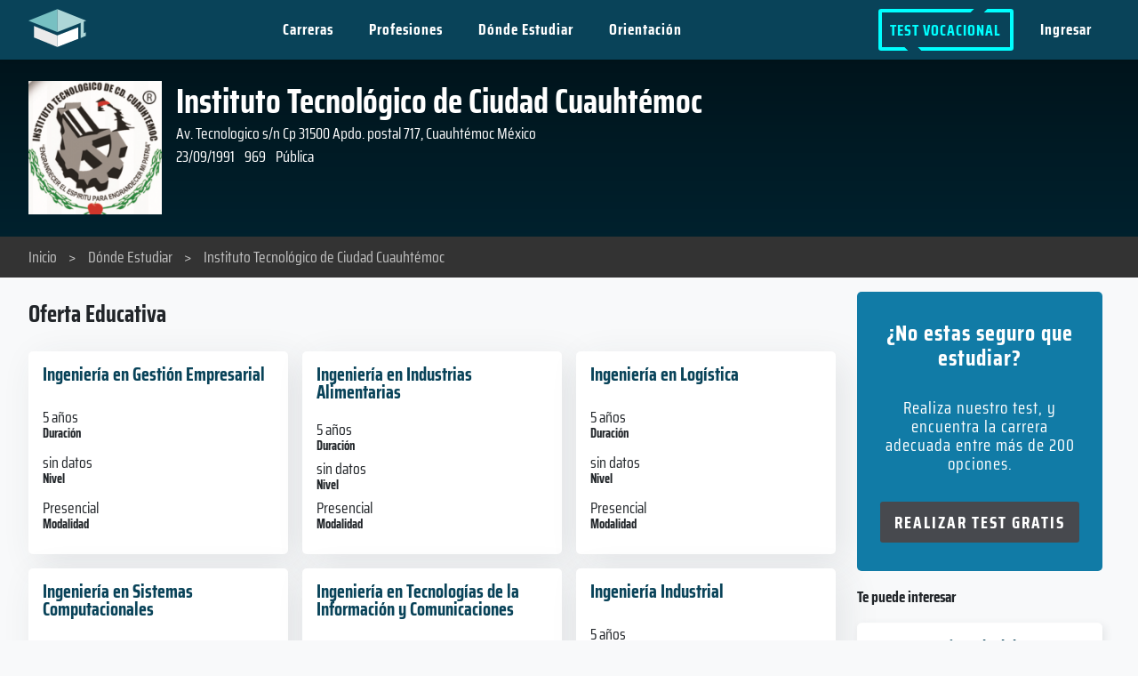

--- FILE ---
content_type: text/html; charset=utf-8
request_url: https://www.nosequeestudiar.net/instituciones/instituto-tecnologico-de-ciudad-cuauhtemoc/
body_size: 83812
content:
<!DOCTYPE html>
<html lang="es">
<head>
<title>Instituto Tecnol&oacute;gico de Ciudad Cuauht&eacute;moc | No se que estudiar</title>
<meta http-equiv="content-type" content="text/html; charset=utf-8" >
<meta name="viewport" content="width=device-width, initial-scale=1" >
<meta name="description" content="Instituto Tecnológico de Ciudad Cuauhtémoc">
<meta property="og:description" content="Instituto Tecnológico de Ciudad Cuauhtémoc">
<meta property="og:image" content="">
<meta property="og:site_name" content="No se que estudiar">
<meta property="og:title" content="Instituto Tecnol&oacute;gico de Ciudad Cuauht&eacute;moc | No se que estudiar">
<meta property="og:type" content="website">
<meta property="og:url" content="https://www.nosequeestudiar.net/instituciones/instituto-tecnologico-de-ciudad-cuauhtemoc/">
<meta name="twitter:card" content="summary">
<meta name="twitter:site" content="@nsqestudiar">
<meta name="twitter:title" content="Instituto Tecnol&oacute;gico de Ciudad Cuauht&eacute;moc | No se que estudiar">
<meta name="twitter:url" content="https://www.nosequeestudiar.net/instituciones/instituto-tecnologico-de-ciudad-cuauhtemoc/">
<meta name="twitter:description" content="Instituto Tecnológico de Ciudad Cuauhtémoc">
<meta name="twitter:image" content="">
<meta name="HandheldFriendly" content="true">
<meta name="theme-color" content="#094359" >
<link rel="canonical" href="https://www.nosequeestudiar.net/instituciones/instituto-tecnologico-de-ciudad-cuauhtemoc/" />
<link rel='alternate' hreflang='es' href='https://www.nosequeestudiar.net/instituciones/instituto-tecnologico-de-ciudad-cuauhtemoc/' >
<link rel='alternate' hreflang='en' href='https://www.careerpersonalities.com/instituciones/instituto-tecnologico-de-ciudad-cuauhtemoc/' >
<link rel="apple-touch-icon" href="/apple-touch-icon.png" >
<link rel="icon" href="/icon-256.png" sizes="256x256" >
<link rel="icon" href="/icon-128.png" sizes="128x128" >
<link rel="icon" href="/icon-64.png" sizes="64x64" >
<link rel="manifest" href="/manifest.json" >

<script type="application/ld+json">
{
    "@context": "http://schema.org",
    "@type": "EducationalOrganization",
    "name": "Instituto Tecnológico de Ciudad Cuauhtémoc",
    "description": "Instituto Tecnol&oacute;gico de Ciudad Cuauht&eacute;moc"
    }
</script><link rel="preconnect" href="https://www.googletagmanager.com">
<link rel="dns-prefetch" href="https://www.googletagmanager.com">
<link rel="preconnect" href="https://www.google-analytics.com">
<link rel="dns-prefetch" href="https://www.google-analytics.com">

<!-- Google Tag Manager -->
<script>(function(w,d,s,l,i){w[l]=w[l]||[];w[l].push({'gtm.start':
new Date().getTime(),event:'gtm.js'});var f=d.getElementsByTagName(s)[0],
j=d.createElement(s),dl=l!='dataLayer'?'&l='+l:'';j.async=true;j.src=
'https://www.googletagmanager.com/gtm.js?id='+i+dl;f.parentNode.insertBefore(j,f);
})(window,document,'script','dataLayer','GTM-PTJ8X7Q');</script>
<!-- End Google Tag Manager -->

<link rel="preload" href="/site/templates/components/global/assets/fonts/saira-condensed/woff/SairaCondensed-Regular.woff2" as="font" type="font/woff2" crossorigin="anonymous">
<link rel="preload" href="/site/templates/components/global/assets/fonts/saira-condensed/woff/SairaCondensed-Bold.woff2" as="font" type="font/woff2" crossorigin="anonymous">

<script>
        var config = {"modals":{"large":"15,15,30,30,draggable=false,resizable=true,hide=250,show=100","medium":"50,49,100,100","small":"100,100,200,200","full":"0,0,0,0"},"debug":false,"tokenName":"TOKEN166310343X1768970515","paises":["Alemania","Argentina","Bolivia","Brasil","Chile","Colombia","Costa Rica","Ecuador","El Salvador","Espa\u00f1a","Guatemala","Honduras","M\u00e9xico","Nicaragua","Panam\u00e1","Paraguay","Per\u00fa","Rep\u00fablica Dominicana","Uruguay","Venezuela"],"tipo":["P\u00fablica","Privada"],"educacion":["T\u00edtulo Privado","T\u00edtulo Terciario","T\u00edtulo Universitario"],"categorias":["Agricultura","Arte","Ciencia","Econom\u00eda","Ingenier\u00eda","Legal","Negocios","Salud","Servicios","Sociales","Tecnolog\u00eda"],"desktopListNum":40,"mobileListNum":40,"carrerasListNum":40,"template":"instituto","currentUser":{"isMobile":false,"userLanguage":"default","userLanguageCode":"es","isLoggedin":false,"completeTest":0,"country":"Estados Unidos"},"urls":{"root":"\/","files":"\/site\/assets\/files\/","templates":"\/site\/templates\/","registro":"\/social-login\/","api":"\/nsqe-api\/","test":"\/test-orientacion-vocacional\/","reset":"\/reset\/","escritorio":"\/escritorio\/","search-not-found":"\/site\/templates\/components\/global\/assets\/images\/search-not-found.svg"},"language":{"error":"Ha ocurrido un error","test_opciones":["\u00a1Lo Odio!","No me gusta","Neutral","Me gusta","\u00a1Me Encanta!"],"test_3points":["Algo de acuerdo","Muy de acuerdo"],"test_yesno":["SI","NO"],"test_skip":"Omitir Pregunta","test_personalidad":"tipo de <br> personalidad","resetTestOrientacion_confirm":"Esto eliminara tus datos guardados, \u00bfEst\u00e1s seguro de que quieres continuar?","test_escritorio":"Ver Perfil","test_profile_values":["Realista","Espont\u00e1neo","Asertivo","Sociable","Imaginativo","Deliberado","Pasivo","Solitario"]}};	
</script>

<style>
@charset "UTF-8";
    @font-face{font-family:Saira;src:url(/site/templates/components/global/assets/fonts/saira-condensed/woff/SairaCondensed-Regular.woff2)format("woff2");font-weight:400;font-display:swap;}@font-face{font-family:Saira;src:url(/site/templates/components/global/assets/fonts/saira-condensed/woff/SairaCondensed-Bold.woff2)format("woff2");font-weight:700;font-display:swap;}@font-face{font-family:sans-serif;ascent-override:113.5%;descent-override:-40%;line-gap-override:10;advance-override:129;line-height:1.2;letter-spacing:-1px;font-kerning:normal;}
/*! normalize.css v8.0.1 | MIT License | github.com/necolas/normalize.css */html{line-height:1.15;-webkit-text-size-adjust:100%}body{margin:0}main{display:block}h1{font-size:2em;margin:.67em 0}hr{box-sizing:content-box;height:0;overflow:visible}pre{font-family:monospace,monospace;font-size:1em}a{background-color:transparent}abbr[title]{border-bottom:none;text-decoration:underline;text-decoration:underline dotted}b,strong{font-weight:bolder}code,kbd,samp{font-family:monospace,monospace;font-size:1em}small{font-size:80%}sub,sup{font-size:75%;line-height:0;position:relative;vertical-align:baseline}sub{bottom:-.25em}sup{top:-.5em}img{border-style:none}button,input,optgroup,select,textarea{font-family:inherit;font-size:100%;line-height:1.15;margin:0}button,input{overflow:visible}button,select{text-transform:none}[type=button],[type=reset],[type=submit],button{-webkit-appearance:button}[type=button]::-moz-focus-inner,[type=reset]::-moz-focus-inner,[type=submit]::-moz-focus-inner,button::-moz-focus-inner{border-style:none;padding:0}[type=button]:-moz-focusring,[type=reset]:-moz-focusring,[type=submit]:-moz-focusring,button:-moz-focusring{outline:1px dotted ButtonText}fieldset{padding:.35em .75em .625em}legend{box-sizing:border-box;color:inherit;display:table;max-width:100%;padding:0;white-space:normal}progress{vertical-align:baseline}textarea{overflow:auto}[type=checkbox],[type=radio]{box-sizing:border-box;padding:0}[type=number]::-webkit-inner-spin-button,[type=number]::-webkit-outer-spin-button{height:auto}[type=search]{-webkit-appearance:textfield;outline-offset:-2px}[type=search]::-webkit-search-decoration{-webkit-appearance:none}::-webkit-file-upload-button{-webkit-appearance:button;font:inherit}details{display:block}summary{display:list-item}template{display:none}[hidden]{display:none}.container,.container-fluid{margin-right:auto;margin-left:auto}.container-fluid{padding-right:2rem;padding-left:2rem}.row{box-sizing:border-box;display:-webkit-box;display:-ms-flexbox;display:flex;-webkit-box-flex:0;-ms-flex:0 1 auto;flex:0 1 auto;-webkit-box-orient:horizontal;-webkit-box-direction:normal;-ms-flex-direction:row;flex-direction:row;-ms-flex-wrap:wrap;flex-wrap:wrap;margin-right:-.5rem;margin-left:-.5rem}.row.no-g{margin-left:0;margin-right:0}.row.reverse{-webkit-box-orient:horizontal;-webkit-box-direction:reverse;-ms-flex-direction:row-reverse;flex-direction:row-reverse}.col.reverse{-webkit-box-orient:vertical;-webkit-box-direction:reverse;-ms-flex-direction:column-reverse;flex-direction:column-reverse}.col-xs,.col-xs-1,.col-xs-10,.col-xs-11,.col-xs-12,.col-xs-2,.col-xs-3,.col-xs-4,.col-xs-5,.col-xs-6,.col-xs-7,.col-xs-8,.col-xs-9,.col-xs-offset-0,.col-xs-offset-1,.col-xs-offset-10,.col-xs-offset-11,.col-xs-offset-12,.col-xs-offset-2,.col-xs-offset-3,.col-xs-offset-4,.col-xs-offset-5,.col-xs-offset-6,.col-xs-offset-7,.col-xs-offset-8,.col-xs-offset-9{box-sizing:border-box;-webkit-box-flex:0;-ms-flex:0 0 auto;flex:0 0 auto;padding-right:.5rem;padding-left:.5rem}.col-xs{-webkit-box-flex:1;-ms-flex-positive:1;flex-grow:1;-ms-flex-preferred-size:0;flex-basis:0;max-width:100%}.col-xs-1{-ms-flex-preferred-size:8.33333333%;flex-basis:8.33333333%;max-width:8.33333333%}.col-xs-2{-ms-flex-preferred-size:16.66666667%;flex-basis:16.66666667%;max-width:16.66666667%}.col-xs-3{-ms-flex-preferred-size:25%;flex-basis:25%;max-width:25%}.col-xs-4{-ms-flex-preferred-size:33.33333333%;flex-basis:33.33333333%;max-width:33.33333333%}.col-xs-5{-ms-flex-preferred-size:41.66666667%;flex-basis:41.66666667%;max-width:41.66666667%}.col-xs-6{-ms-flex-preferred-size:50%;flex-basis:50%;max-width:50%}.col-xs-7{-ms-flex-preferred-size:58.33333333%;flex-basis:58.33333333%;max-width:58.33333333%}.col-xs-8{-ms-flex-preferred-size:66.66666667%;flex-basis:66.66666667%;max-width:66.66666667%}.col-xs-9{-ms-flex-preferred-size:75%;flex-basis:75%;max-width:75%}.col-xs-10{-ms-flex-preferred-size:83.33333333%;flex-basis:83.33333333%;max-width:83.33333333%}.col-xs-11{-ms-flex-preferred-size:91.66666667%;flex-basis:91.66666667%;max-width:91.66666667%}.col-xs-12{-ms-flex-preferred-size:100%;flex-basis:100%;max-width:100%}.col-xs-offset-0{margin-left:0}.col-xs-offset-1{margin-left:8.33333333%}.col-xs-offset-2{margin-left:16.66666667%}.col-xs-offset-3{margin-left:25%}.col-xs-offset-4{margin-left:33.33333333%}.col-xs-offset-5{margin-left:41.66666667%}.col-xs-offset-6{margin-left:50%}.col-xs-offset-7{margin-left:58.33333333%}.col-xs-offset-8{margin-left:66.66666667%}.col-xs-offset-9{margin-left:75%}.col-xs-offset-10{margin-left:83.33333333%}.col-xs-offset-11{margin-left:91.66666667%}.start-xs{-webkit-box-pack:start;-ms-flex-pack:start;justify-content:flex-start;text-align:start}.center-xs{-webkit-box-pack:center;-ms-flex-pack:center;justify-content:center;text-align:center}.end-xs{-webkit-box-pack:end;-ms-flex-pack:end;justify-content:flex-end;text-align:end}.top-xs{-webkit-box-align:start;-ms-flex-align:start;align-items:flex-start}.middle-xs{-webkit-box-align:center;-ms-flex-align:center;align-items:center}.bottom-xs{-webkit-box-align:end;-ms-flex-align:end;align-items:flex-end}.around-xs{-ms-flex-pack:distribute;justify-content:space-around}.between-xs{-webkit-box-pack:justify;-ms-flex-pack:justify;justify-content:space-between}.first-xs{-webkit-box-ordinal-group:0;-ms-flex-order:-1;order:-1}.last-xs{-webkit-box-ordinal-group:2;-ms-flex-order:1;order:1}@media only screen and (min-width:48em){.container{width:49rem}.col-sm,.col-sm-1,.col-sm-10,.col-sm-11,.col-sm-12,.col-sm-2,.col-sm-3,.col-sm-4,.col-sm-5,.col-sm-6,.col-sm-7,.col-sm-8,.col-sm-9,.col-sm-offset-0,.col-sm-offset-1,.col-sm-offset-10,.col-sm-offset-11,.col-sm-offset-12,.col-sm-offset-2,.col-sm-offset-3,.col-sm-offset-4,.col-sm-offset-5,.col-sm-offset-6,.col-sm-offset-7,.col-sm-offset-8,.col-sm-offset-9{box-sizing:border-box;-webkit-box-flex:0;-ms-flex:0 0 auto;flex:0 0 auto;padding-right:.5rem;padding-left:.5rem}.col-sm{-webkit-box-flex:1;-ms-flex-positive:1;flex-grow:1;-ms-flex-preferred-size:0;flex-basis:0;max-width:100%}.col-sm-1{-ms-flex-preferred-size:8.33333333%;flex-basis:8.33333333%;max-width:8.33333333%}.col-sm-2{-ms-flex-preferred-size:16.66666667%;flex-basis:16.66666667%;max-width:16.66666667%}.col-sm-3{-ms-flex-preferred-size:25%;flex-basis:25%;max-width:25%}.col-sm-4{-ms-flex-preferred-size:33.33333333%;flex-basis:33.33333333%;max-width:33.33333333%}.col-sm-5{-ms-flex-preferred-size:41.66666667%;flex-basis:41.66666667%;max-width:41.66666667%}.col-sm-6{-ms-flex-preferred-size:50%;flex-basis:50%;max-width:50%}.col-sm-7{-ms-flex-preferred-size:58.33333333%;flex-basis:58.33333333%;max-width:58.33333333%}.col-sm-8{-ms-flex-preferred-size:66.66666667%;flex-basis:66.66666667%;max-width:66.66666667%}.col-sm-9{-ms-flex-preferred-size:75%;flex-basis:75%;max-width:75%}.col-sm-10{-ms-flex-preferred-size:83.33333333%;flex-basis:83.33333333%;max-width:83.33333333%}.col-sm-11{-ms-flex-preferred-size:91.66666667%;flex-basis:91.66666667%;max-width:91.66666667%}.col-sm-12{-ms-flex-preferred-size:100%;flex-basis:100%;max-width:100%}.col-sm-offset-0{margin-left:0}.col-sm-offset-1{margin-left:8.33333333%}.col-sm-offset-2{margin-left:16.66666667%}.col-sm-offset-3{margin-left:25%}.col-sm-offset-4{margin-left:33.33333333%}.col-sm-offset-5{margin-left:41.66666667%}.col-sm-offset-6{margin-left:50%}.col-sm-offset-7{margin-left:58.33333333%}.col-sm-offset-8{margin-left:66.66666667%}.col-sm-offset-9{margin-left:75%}.col-sm-offset-10{margin-left:83.33333333%}.col-sm-offset-11{margin-left:91.66666667%}.start-sm{-webkit-box-pack:start;-ms-flex-pack:start;justify-content:flex-start;text-align:start}.center-sm{-webkit-box-pack:center;-ms-flex-pack:center;justify-content:center;text-align:center}.end-sm{-webkit-box-pack:end;-ms-flex-pack:end;justify-content:flex-end;text-align:end}.top-sm{-webkit-box-align:start;-ms-flex-align:start;align-items:flex-start}.middle-sm{-webkit-box-align:center;-ms-flex-align:center;align-items:center}.bottom-sm{-webkit-box-align:end;-ms-flex-align:end;align-items:flex-end}.around-sm{-ms-flex-pack:distribute;justify-content:space-around}.between-sm{-webkit-box-pack:justify;-ms-flex-pack:justify;justify-content:space-between}.first-sm{-webkit-box-ordinal-group:0;-ms-flex-order:-1;order:-1}.last-sm{-webkit-box-ordinal-group:2;-ms-flex-order:1;order:1}}@media only screen and (min-width:64em){.container{width:65rem}.col-md,.col-md-1,.col-md-10,.col-md-11,.col-md-12,.col-md-2,.col-md-3,.col-md-4,.col-md-5,.col-md-6,.col-md-7,.col-md-8,.col-md-9,.col-md-offset-0,.col-md-offset-1,.col-md-offset-10,.col-md-offset-11,.col-md-offset-12,.col-md-offset-2,.col-md-offset-3,.col-md-offset-4,.col-md-offset-5,.col-md-offset-6,.col-md-offset-7,.col-md-offset-8,.col-md-offset-9{box-sizing:border-box;-webkit-box-flex:0;-ms-flex:0 0 auto;flex:0 0 auto;padding-right:.5rem;padding-left:.5rem}.col-md{-webkit-box-flex:1;-ms-flex-positive:1;flex-grow:1;-ms-flex-preferred-size:0;flex-basis:0;max-width:100%}.col-md-1{-ms-flex-preferred-size:8.33333333%;flex-basis:8.33333333%;max-width:8.33333333%}.col-md-2{-ms-flex-preferred-size:16.66666667%;flex-basis:16.66666667%;max-width:16.66666667%}.col-md-3{-ms-flex-preferred-size:25%;flex-basis:25%;max-width:25%}.col-md-4{-ms-flex-preferred-size:33.33333333%;flex-basis:33.33333333%;max-width:33.33333333%}.col-md-5{-ms-flex-preferred-size:41.66666667%;flex-basis:41.66666667%;max-width:41.66666667%}.col-md-6{-ms-flex-preferred-size:50%;flex-basis:50%;max-width:50%}.col-md-7{-ms-flex-preferred-size:58.33333333%;flex-basis:58.33333333%;max-width:58.33333333%}.col-md-8{-ms-flex-preferred-size:66.66666667%;flex-basis:66.66666667%;max-width:66.66666667%}.col-md-9{-ms-flex-preferred-size:75%;flex-basis:75%;max-width:75%}.col-md-10{-ms-flex-preferred-size:83.33333333%;flex-basis:83.33333333%;max-width:83.33333333%}.col-md-11{-ms-flex-preferred-size:91.66666667%;flex-basis:91.66666667%;max-width:91.66666667%}.col-md-12{-ms-flex-preferred-size:100%;flex-basis:100%;max-width:100%}.col-md-offset-0{margin-left:0}.col-md-offset-1{margin-left:8.33333333%}.col-md-offset-2{margin-left:16.66666667%}.col-md-offset-3{margin-left:25%}.col-md-offset-4{margin-left:33.33333333%}.col-md-offset-5{margin-left:41.66666667%}.col-md-offset-6{margin-left:50%}.col-md-offset-7{margin-left:58.33333333%}.col-md-offset-8{margin-left:66.66666667%}.col-md-offset-9{margin-left:75%}.col-md-offset-10{margin-left:83.33333333%}.col-md-offset-11{margin-left:91.66666667%}.start-md{-webkit-box-pack:start;-ms-flex-pack:start;justify-content:flex-start;text-align:start}.center-md{-webkit-box-pack:center;-ms-flex-pack:center;justify-content:center;text-align:center}.end-md{-webkit-box-pack:end;-ms-flex-pack:end;justify-content:flex-end;text-align:end}.top-md{-webkit-box-align:start;-ms-flex-align:start;align-items:flex-start}.middle-md{-webkit-box-align:center;-ms-flex-align:center;align-items:center}.bottom-md{-webkit-box-align:end;-ms-flex-align:end;align-items:flex-end}.around-md{-ms-flex-pack:distribute;justify-content:space-around}.between-md{-webkit-box-pack:justify;-ms-flex-pack:justify;justify-content:space-between}.first-md{-webkit-box-ordinal-group:0;-ms-flex-order:-1;order:-1}.last-md{-webkit-box-ordinal-group:2;-ms-flex-order:1;order:1}}@media only screen and (min-width:75em){.container{width:76rem}.col-lg,.col-lg-1,.col-lg-10,.col-lg-11,.col-lg-12,.col-lg-2,.col-lg-3,.col-lg-4,.col-lg-5,.col-lg-6,.col-lg-7,.col-lg-8,.col-lg-9,.col-lg-offset-0,.col-lg-offset-1,.col-lg-offset-10,.col-lg-offset-11,.col-lg-offset-12,.col-lg-offset-2,.col-lg-offset-3,.col-lg-offset-4,.col-lg-offset-5,.col-lg-offset-6,.col-lg-offset-7,.col-lg-offset-8,.col-lg-offset-9{box-sizing:border-box;-webkit-box-flex:0;-ms-flex:0 0 auto;flex:0 0 auto;padding-right:.5rem;padding-left:.5rem}.col-lg{-webkit-box-flex:1;-ms-flex-positive:1;flex-grow:1;-ms-flex-preferred-size:0;flex-basis:0;max-width:100%}.col-lg-1{-ms-flex-preferred-size:8.33333333%;flex-basis:8.33333333%;max-width:8.33333333%}.col-lg-2{-ms-flex-preferred-size:16.66666667%;flex-basis:16.66666667%;max-width:16.66666667%}.col-lg-3{-ms-flex-preferred-size:25%;flex-basis:25%;max-width:25%}.col-lg-4{-ms-flex-preferred-size:33.33333333%;flex-basis:33.33333333%;max-width:33.33333333%}.col-lg-5{-ms-flex-preferred-size:41.66666667%;flex-basis:41.66666667%;max-width:41.66666667%}.col-lg-6{-ms-flex-preferred-size:50%;flex-basis:50%;max-width:50%}.col-lg-7{-ms-flex-preferred-size:58.33333333%;flex-basis:58.33333333%;max-width:58.33333333%}.col-lg-8{-ms-flex-preferred-size:66.66666667%;flex-basis:66.66666667%;max-width:66.66666667%}.col-lg-9{-ms-flex-preferred-size:75%;flex-basis:75%;max-width:75%}.col-lg-10{-ms-flex-preferred-size:83.33333333%;flex-basis:83.33333333%;max-width:83.33333333%}.col-lg-11{-ms-flex-preferred-size:91.66666667%;flex-basis:91.66666667%;max-width:91.66666667%}.col-lg-12{-ms-flex-preferred-size:100%;flex-basis:100%;max-width:100%}.col-lg-offset-0{margin-left:0}.col-lg-offset-1{margin-left:8.33333333%}.col-lg-offset-2{margin-left:16.66666667%}.col-lg-offset-3{margin-left:25%}.col-lg-offset-4{margin-left:33.33333333%}.col-lg-offset-5{margin-left:41.66666667%}.col-lg-offset-6{margin-left:50%}.col-lg-offset-7{margin-left:58.33333333%}.col-lg-offset-8{margin-left:66.66666667%}.col-lg-offset-9{margin-left:75%}.col-lg-offset-10{margin-left:83.33333333%}.col-lg-offset-11{margin-left:91.66666667%}.start-lg{-webkit-box-pack:start;-ms-flex-pack:start;justify-content:flex-start;text-align:start}.center-lg{-webkit-box-pack:center;-ms-flex-pack:center;justify-content:center;text-align:center}.end-lg{-webkit-box-pack:end;-ms-flex-pack:end;justify-content:flex-end;text-align:end}.top-lg{-webkit-box-align:start;-ms-flex-align:start;align-items:flex-start}.middle-lg{-webkit-box-align:center;-ms-flex-align:center;align-items:center}.bottom-lg{-webkit-box-align:end;-ms-flex-align:end;align-items:flex-end}.around-lg{-ms-flex-pack:distribute;justify-content:space-around}.between-lg{-webkit-box-pack:justify;-ms-flex-pack:justify;justify-content:space-between}.first-lg{-webkit-box-ordinal-group:0;-ms-flex-order:-1;order:-1}.last-lg{-webkit-box-ordinal-group:2;-ms-flex-order:1;order:1}}@media only screen and (min-width:85em){.container{width:86rem}.col-lg,.col-lg-1,.col-lg-10,.col-lg-11,.col-lg-12,.col-lg-2,.col-lg-3,.col-lg-4,.col-lg-5,.col-lg-6,.col-lg-7,.col-lg-8,.col-lg-9,.col-lg-offset-0,.col-lg-offset-1,.col-lg-offset-10,.col-lg-offset-11,.col-lg-offset-12,.col-lg-offset-2,.col-lg-offset-3,.col-lg-offset-4,.col-lg-offset-5,.col-lg-offset-6,.col-lg-offset-7,.col-lg-offset-8,.col-lg-offset-9{box-sizing:border-box;-webkit-box-flex:0;-ms-flex:0 0 auto;flex:0 0 auto;padding-right:.5rem;padding-left:.5rem}.col-lg{-webkit-box-flex:1;-ms-flex-positive:1;flex-grow:1;-ms-flex-preferred-size:0;flex-basis:0;max-width:100%}.col-lg-1{-ms-flex-preferred-size:8.33333333%;flex-basis:8.33333333%;max-width:8.33333333%}.col-lg-2{-ms-flex-preferred-size:16.66666667%;flex-basis:16.66666667%;max-width:16.66666667%}.col-lg-3{-ms-flex-preferred-size:25%;flex-basis:25%;max-width:25%}.col-lg-4{-ms-flex-preferred-size:33.33333333%;flex-basis:33.33333333%;max-width:33.33333333%}.col-lg-5{-ms-flex-preferred-size:41.66666667%;flex-basis:41.66666667%;max-width:41.66666667%}.col-lg-6{-ms-flex-preferred-size:50%;flex-basis:50%;max-width:50%}.col-lg-7{-ms-flex-preferred-size:58.33333333%;flex-basis:58.33333333%;max-width:58.33333333%}.col-lg-8{-ms-flex-preferred-size:66.66666667%;flex-basis:66.66666667%;max-width:66.66666667%}.col-lg-9{-ms-flex-preferred-size:75%;flex-basis:75%;max-width:75%}.col-lg-10{-ms-flex-preferred-size:83.33333333%;flex-basis:83.33333333%;max-width:83.33333333%}.col-lg-11{-ms-flex-preferred-size:91.66666667%;flex-basis:91.66666667%;max-width:91.66666667%}.col-lg-12{-ms-flex-preferred-size:100%;flex-basis:100%;max-width:100%}.col-lg-offset-0{margin-left:0}.col-lg-offset-1{margin-left:8.33333333%}.col-lg-offset-2{margin-left:16.66666667%}.col-lg-offset-3{margin-left:25%}.col-lg-offset-4{margin-left:33.33333333%}.col-lg-offset-5{margin-left:41.66666667%}.col-lg-offset-6{margin-left:50%}.col-lg-offset-7{margin-left:58.33333333%}.col-lg-offset-8{margin-left:66.66666667%}.col-lg-offset-9{margin-left:75%}.col-lg-offset-10{margin-left:83.33333333%}.col-lg-offset-11{margin-left:91.66666667%}.start-lg{-webkit-box-pack:start;-ms-flex-pack:start;justify-content:flex-start;text-align:start}.center-lg{-webkit-box-pack:center;-ms-flex-pack:center;justify-content:center;text-align:center}.end-lg{-webkit-box-pack:end;-ms-flex-pack:end;justify-content:flex-end;text-align:end}.top-lg{-webkit-box-align:start;-ms-flex-align:start;align-items:flex-start}.middle-lg{-webkit-box-align:center;-ms-flex-align:center;align-items:center}.bottom-lg{-webkit-box-align:end;-ms-flex-align:end;align-items:flex-end}.around-lg{-ms-flex-pack:distribute;justify-content:space-around}.between-lg{-webkit-box-pack:justify;-ms-flex-pack:justify;justify-content:space-between}.first-lg{-webkit-box-ordinal-group:0;-ms-flex-order:-1;order:-1}.last-lg{-webkit-box-ordinal-group:2;-ms-flex-order:1;order:1}}.transitions{-moz-transition:all .5s ease;-ms-transition:all .5s ease;-o-transition:all .5s ease;-webkit-transition:all .5s ease;transition:all .5s ease}html{box-sizing:border-box;-webkit-text-size-adjust:100%;-ms-text-size-adjust:100%;-ms-overflow-style:scrollbar;-webkit-tap-highlight-color:transparent;scroll-behavior:smooth}*,::after,::before{box-sizing:inherit}@-ms-viewport{width:device-width}article,aside,dialog,figcaption,figure,footer,header,hgroup,main,nav,section{display:block}body{font-family:Saira,sans-serif;margin:0;font-size:1.1rem;font-weight:400;line-height:1.5;color:#212529;background-color:#fff}.layout{display:flex;min-height:100vh;flex-direction:column}.page{z-index:0;background:#fff;min-height:100vh}.wrap{box-sizing:border-box;max-width:1200px;margin:0 auto}.flex{display:flex}.skip-link{position:absolute;top:-60px;left:0;background:#212529;color:white;padding:8px;z-index:100}.skip-link:focus{top:0}#maincontent{padding-top:66px}@media only screen and (max-width: 48em){#maincontent{padding-top:57px}}#maincontent a{text-decoration:none}#maincontent .pnlm-container{min-height:300px}.hidden{display:none !important}@media only screen and (max-width: 48em){.hidden-xs{display:none !important}}@media only screen and (min-width: 64em){.hidden-sm{display:none !important}}.visible-lg,.visible-md,.visible-sm,.visible-xs{display:none !important}@media only screen and (max-width: 48em){.visible-xs{display:block !important}.visible-sm{display:none !important}}@media only screen and (min-width: 48em) and (max-width: 64em){.visible-sm{display:block !important}.visible-xs{display:none !important}}@media only screen and (min-width: 64em) and (max-width: 75em){.visible-md{display:block !important}.visible-sm{display:none !important}}@media only screen and (min-width: 75em){.visible-lg{display:block !important}.visible-md{display:none !important}}a{transition:all .2s ease}.ax-hidden{position:absolute;height:1px;width:1px;clip:rect(1px, 1px, 1px, 1px);border:0;overflow:hidden}.no-mg{margin:0px;margin-left:0px;margin-right:0px}[data-tooltip],.tooltip{position:relative;cursor:pointer}[data-tooltip]:before,[data-tooltip]:after,.tooltip:before,.tooltip:after{position:absolute;visibility:hidden;-ms-filter:"progid:DXImageTransform.Microsoft.Alpha(Opacity=0)";filter:progid:DXImageTransform.Microsoft.Alpha(Opacity=0);opacity:0;-webkit-transition:opacity 0.2s ease-in-out,visibility 0.2s ease-in-out,-webkit-transform 0.2s cubic-bezier(0.71, 1.7, 0.77, 1.24);-moz-transition:opacity 0.2s ease-in-out,visibility 0.2s ease-in-out,-moz-transform 0.2s cubic-bezier(0.71, 1.7, 0.77, 1.24);transition:opacity 0.2s ease-in-out,visibility 0.2s ease-in-out,transform 0.2s cubic-bezier(0.71, 1.7, 0.77, 1.24);-webkit-transform:translate3d(0, 0, 0);-moz-transform:translate3d(0, 0, 0);transform:translate3d(0, 0, 0);pointer-events:none;text-transform:uppercase}[data-tooltip]:hover:before,[data-tooltip]:hover:after,[data-tooltip]:focus:before,[data-tooltip]:focus:after,.tooltip:hover:before,.tooltip:hover:after{visibility:visible;-ms-filter:"progid:DXImageTransform.Microsoft.Alpha(Opacity=100)";filter:progid:DXImageTransform.Microsoft.Alpha(Opacity=100);opacity:1}.tooltip:before,[data-tooltip]:before{z-index:1001;border:6px solid transparent;background:transparent;content:""}.tooltip:after,[data-tooltip]:after{z-index:1000;padding:8px;width:250px;background-color:#000;background-color:rgba(51,51,51,0.9);color:#fff;content:attr(data-tooltip);font-size:16px;line-height:1.2;text-align:center;white-space:break-spaces}[data-tooltip]:before,[data-tooltip]:after,.tooltip:before,.tooltip:after,.tooltip-top:before,.tooltip-top:after{bottom:100%;left:50%}[data-tooltip]:before,.tooltip:before,.tooltip-top:before{margin-left:-6px;margin-bottom:-12px;border-top-color:#000;border-top-color:rgba(51,51,51,0.9)}[data-tooltip]:after,.tooltip:after,.tooltip-top:after{margin-left:-80px}[data-tooltip]:hover:before,[data-tooltip]:hover:after,[data-tooltip]:focus:before,[data-tooltip]:focus:after,.tooltip:hover:before,.tooltip:hover:after,.tooltip:focus:before,.tooltip:focus:after,.tooltip-top:hover:before,.tooltip-top:hover:after,.tooltip-top:focus:before,.tooltip-top:focus:after{-webkit-transform:translateY(-12px);-moz-transform:translateY(-12px);transform:translateY(-12px)}.tooltip-left:before,.tooltip-left:after{right:100%;bottom:50%;left:auto}@media only screen and (max-width: 48em){.tooltip-left:before,.tooltip-left:after{bottom:100%;left:5%}}[data-tooltip]:after,.tooltip:after,.tooltip-left:after{margin-left:-80px}.tooltip-left:before{margin-left:0;margin-right:-12px;margin-bottom:0;border-top-color:transparent;border-left-color:#000;border-left-color:rgba(51,51,51,0.9)}.tooltip-left:hover:before,.tooltip-left:hover:after,.tooltip-left:focus:before,.tooltip-left:focus:after{-webkit-transform:translateX(-12px);-moz-transform:translateX(-12px);transform:translateX(-12px)}.tooltip-bottom:before,.tooltip-bottom:after{top:100%;bottom:auto;left:50%}.tooltip-bottom:before{margin-top:-12px;margin-bottom:0;border-top-color:transparent;border-bottom-color:#000;border-bottom-color:rgba(51,51,51,0.9)}.tooltip-bottom:hover:before,.tooltip-bottom:hover:after,.tooltip-bottom:focus:before,.tooltip-bottom:focus:after{-webkit-transform:translateY(12px);-moz-transform:translateY(12px);transform:translateY(12px)}.tooltip-right:before,.tooltip-right:after{bottom:50%;left:100%}.tooltip-right:before{margin-bottom:0;margin-left:-12px;border-top-color:transparent;border-right-color:#000;border-right-color:rgba(51,51,51,0.9)}.tooltip-right:hover:before,.tooltip-right:hover:after,.tooltip-right:focus:before,.tooltip-right:focus:after{-webkit-transform:translateX(12px);-moz-transform:translateX(12px);transform:translateX(12px)}.tooltip-left:before,.tooltip-right:before{top:3px}.tooltip-left:after,.tooltip-right:after{margin-left:0;margin-bottom:-16px}#nsqe-notifications{position:fixed;bottom:0px;left:21px;z-index:10001}#nsqe-notifications .alert{font-size:1.2em;font-weight:bold;display:flex;padding:1em;margin-bottom:20px;border:1px solid #eed3d7;border-radius:4px;float:right;clear:right;background-color:white;-webkit-animation:fadein 0.2s;-moz-animation:fadein 0.2s;-ms-animation:fadein 0.2s;-o-animation:fadein 0.2s;animation:fadein 0.2s}#nsqe-notifications .alert:before{content:"";width:20px;height:20px;background-image:url("data:image/svg+xml,%3Csvg xmlns='http://www.w3.org/2000/svg' viewBox='0 0 24 24'%3E%3Cpath d='M20 10h2a10 10 0 0 0-4.443-8.311l-1.114 1.662A8 8 0 0 1 20 10ZM7.557 3.351 6.443 1.689A10 10 0 0 0 2 10h2a8 8 0 0 1 3.557-6.649Z'/%3E%3Cpath d='M19 13.877V10a7 7 0 0 0-6-6.92V2h-2v1.08A7 7 0 0 0 5 10v3.877L4.219 17H3v2h5.142a3.981 3.981 0 0 0 7.716 0H21v-2h-1.219Zm-12.03.366L7 10a5 5 0 0 1 10 0v4l.728 3H6.281ZM12 20a1.993 1.993 0 0 1-1.722-1h3.444A1.993 1.993 0 0 1 12 20Z'/%3E%3C/svg%3E");display:block;margin:7px 10px 0px 0px;background-repeat:no-repeat}#nsqe-notifications .alert a{color:#094359;font-weight:bold}#nsqe-notifications .alert.fadeout{-webkit-animation:fadeout 0.2s;-moz-animation:fadeout 0.2s;-ms-animation:fadeout 0.2s;-o-animation:fadeout 0.2s;animation:fadeout 0.2s}#nsqe-notifications .alert .undo{font-weight:normal;text-decoration:underline;cursor:pointer}#nsqe-notifications .alert.alert-red{color:white;background-color:#DA4453}#nsqe-notifications .alert.alert-red a{color:white;font-weight:bold}#nsqe-notifications .alert.alert-green{color:white;background-color:#37BC9B}#nsqe-notifications .alert.alert-green a{color:white;font-weight:bold}#nsqe-notifications .alert.alert-blue{color:white;background-color:#4A89DC}#nsqe-notifications .alert.alert-blue a{color:white;font-weight:bold}#nsqe-notifications .alert.alert-yellow{color:white;background-color:#F6BB42}#nsqe-notifications .alert.alert-yellow a{color:white;font-weight:bold}#nsqe-notifications .alert.alert-orange{color:white;background-color:#E9573F}#nsqe-notifications .alert.alert-orange a{color:white;font-weight:bold}.slim_modal{position:fixed;width:100%;height:100%;top:0;left:0;-webkit-box-align:center;-ms-flex-align:center;-webkit-align-items:center;-moz-align-items:center;align-items:center;-webkit-box-pack:center;-ms-flex-pack:center;-webkit-justify-content:center;-moz-justify-content:center;justify-content:center;background:rgba(0,0,0,0.85);z-index:10000;display:none;font-size:1em;-webkit-transition:background .5s ease .06s;-moz-transition:background .5s ease .06s;-ms-transition:background .5s ease .06s;-o-transition:background .5s ease .06s;transition:background .5s ease .06s}.slim_modal.none{background:rgba(10,10,10,0)}.slim_modal .close{position:absolute;right:8px;top:8px;width:32px;height:32px;opacity:0.7;z-index:2}.slim_modal .close:hover{opacity:1}.slim_modal .close:before,.slim_modal .close:after{position:absolute;left:15px;content:' ';height:33px;width:2px;background-color:#fff}.slim_modal .close:before{transform:rotate(45deg)}.slim_modal .close:after{transform:rotate(-45deg)}.slim_modal .sm_content{background:#f5f5f5;text-align:center;max-width:800px}@media only screen and (min-width: 320px){.slim_modal .sm_content{padding:0px;width:100%;height:100%;border-radius:0px;-webkit-border-radius:0px;-moz-border-radius:0px;-ms-border-radius:0px;-o-border-radius:0px}}@media only screen and (min-width: 48em){.slim_modal .sm_content{padding:0px;width:100%;height:100%;border-radius:0px;-webkit-border-radius:0px;-moz-border-radius:0px;-ms-border-radius:0px;-o-border-radius:0px}}@media only screen and (min-width: 64em){.slim_modal .sm_content{padding:15px;width:80%;max-height:90%;height:auto;border-radius:4px;-webkit-border-radius:4px;-moz-border-radius:4px;-ms-border-radius:4px;-o-border-radius:4px}}@media only screen and (min-width: 75em){.slim_modal .sm_content{padding:15px;width:80%;max-height:90%;height:auto;border-radius:4px;-webkit-border-radius:4px;-moz-border-radius:4px;-ms-border-radius:4px;-o-border-radius:4px}}@media only screen and (min-width: 85em){.slim_modal .sm_content{padding:15px;width:80%;max-height:90%;height:auto;border-radius:4px;-webkit-border-radius:4px;-moz-border-radius:4px;-ms-border-radius:4px;-o-border-radius:4px}}.slim_modal .sm_content .sm_content_inner_wrap{position:relative;margin:0 auto;height:100%;background:#ffffff;-webkit-box-shadow:0px 0px 1px 0 rgba(30,30,30,0.5);-moz-box-shadow:0px 0px 1px 0 rgba(30,30,30,0.5);box-shadow:0px 0px 1px 0 rgba(30,30,30,0.5);z-index:2}@media only screen and (min-width: 320px){.slim_modal .sm_content .sm_content_inner_wrap{border-radius:0px;-webkit-border-radius:0px;-moz-border-radius:0px;-ms-border-radius:0px;-o-border-radius:0px}}@media only screen and (min-width: 48em){.slim_modal .sm_content .sm_content_inner_wrap{border-radius:0px;-webkit-border-radius:0px;-moz-border-radius:0px;-ms-border-radius:0px;-o-border-radius:0px}}@media only screen and (min-width: 64em){.slim_modal .sm_content .sm_content_inner_wrap{border-radius:4px;-webkit-border-radius:4px;-moz-border-radius:4px;-ms-border-radius:4px;-o-border-radius:4px}}@media only screen and (min-width: 75em){.slim_modal .sm_content .sm_content_inner_wrap{border-radius:4px;-webkit-border-radius:4px;-moz-border-radius:4px;-ms-border-radius:4px;-o-border-radius:4px}}@media only screen and (min-width: 85em){.slim_modal .sm_content .sm_content_inner_wrap{border-radius:4px;-webkit-border-radius:4px;-moz-border-radius:4px;-ms-border-radius:4px;-o-border-radius:4px}}.slim_modal .sm_content .sm_content_inner_wrap .sm_close_button{padding:10px;width:auto;display:block;background:#efefef}.slim_modal .sm_content .sm_content_inner_wrap .sm_area_top,.slim_modal .sm_content .sm_content_inner_wrap .sm_area_bottom,.slim_modal .sm_content .sm_content_inner_wrap .sm_area_all{padding:4em}.slim_modal .sm_content .sm_content_inner_wrap .sm_area_top h3 span,.slim_modal .sm_content .sm_content_inner_wrap .sm_area_bottom h3 span,.slim_modal .sm_content .sm_content_inner_wrap .sm_area_all h3 span{display:block;font-size:.7em}.slim_modal .sm_content .sm_content_inner_wrap .sm_area_top{background:rgba(30,30,30,0.02)}.slim_modal .sm_content .sm_content_inner_wrap .sm_area_bottom{background:#fff}.slim_modal .sm_content .sm_icon_menu{opacity:1;box-sizing:border-box;position:absolute;top:40px;background:#f5f5f5;-webkit-transition:all .3s ease 0s;-moz-transition:all .3s ease 0s;-ms-transition:all .3s ease 0s;-o-transition:all .3s ease 0s;transition:all .3s ease 0s}.slim_modal .sm_content .sm_icon_menu ul{list-style-type:none;padding:0;margin:0 auto}.slim_modal .sm_content .sm_icon_menu ul li{font-size:1.1em;height:3em;line-height:3em;background:#e6e6e6;padding:0px 8px 0px 8px;margin-bottom:1px;color:rgba(30,30,30,0.4);-webkit-transition:all .5s ease 0s;-moz-transition:all .5s ease 0s;-ms-transition:all .5s ease 0s;-o-transition:all .5s ease 0s;transition:all .5s ease 0s}.slim_modal .sm_content .sm_icon_menu ul li.sm_close{background:#ffffff}.slim_modal .sm_content .sm_icon_menu ul li:nth-child(2){margin-top:10px}.slim_modal .sm_content .sm_icon_menu ul li:hover{background:#ffffff;color:rgba(30,30,30,0.7)}.slim_modal .sm_content .sm_icon_menu ul li:last-child{border:none}.slim_modal .sm_content .sm_icon_menu.is_right{right:0px;border-radius:0px 4px 4px 0px;-webkit-border-radius:0px 4px 4px 0px;-moz-border-radius:0px 4px 4px 0px;-ms-border-radius:0px 4px 4px 0px;-o-border-radius:0px 4px 4px 0px}@media only screen and (min-width: 320px){.slim_modal .sm_content .sm_icon_menu.is_right{top:70px;right:0px;z-index:9;-webkit-box-shadow:0px 0px 0px 0px rgba(30,30,30,0);-moz-box-shadow:0px 0px 0px 0px rgba(30,30,30,0);box-shadow:0px 0px 0px 0px rgba(30,30,30,0);padding:1px;border:none}}@media only screen and (min-width: 48em){.slim_modal .sm_content .sm_icon_menu.is_right{top:70px;right:0px;z-index:9;-webkit-box-shadow:0px 0px 0px 0px rgba(30,30,30,0);-moz-box-shadow:0px 0px 0px 0px rgba(30,30,30,0);box-shadow:0px 0px 0px 0px rgba(30,30,30,0);padding:1px;border:none}}@media only screen and (min-width: 64em){.slim_modal .sm_content .sm_icon_menu.is_right{top:15px;right:15px;z-index:1;-webkit-box-shadow:15px 0px 30px 0px rgba(30,30,30,0.2);-moz-box-shadow:15px 0px 30px 0px rgba(30,30,30,0.2);box-shadow:15px 0px 30px 0px rgba(30,30,30,0.2);border:1px solid rgba(30,30,30,0.1);border-left:none}}@media only screen and (min-width: 75em){.slim_modal .sm_content .sm_icon_menu.is_right{top:15px;right:15px;z-index:1;-webkit-box-shadow:15px 0px 30px 0px rgba(30,30,30,0.2);-moz-box-shadow:15px 0px 30px 0px rgba(30,30,30,0.2);box-shadow:15px 0px 30px 0px rgba(30,30,30,0.2);border:1px solid rgba(30,30,30,0.1);border-left:none}}@media only screen and (min-width: 85em){.slim_modal .sm_content .sm_icon_menu.is_right{top:15px;right:15px;z-index:1;-webkit-box-shadow:15px 0px 30px 0px rgba(30,30,30,0.2);-moz-box-shadow:15px 0px 30px 0px rgba(30,30,30,0.2);box-shadow:15px 0px 30px 0px rgba(30,30,30,0.2);border:1px solid rgba(30,30,30,0.1);border-left:none}}.slim_modal .sm_content .sm_icon_menu.is_left{border-radius:4px 0px 0px 4px;-webkit-border-radius:4px 0px 0px 4px;-moz-border-radius:4px 0px 0px 4px;-ms-border-radius:4px 0px 0px 4px;-o-border-radius:4px 0px 0px 4px}@media only screen and (min-width: 320px){.slim_modal .sm_content .sm_icon_menu.is_left{top:70px;left:0px;z-index:9;-webkit-box-shadow:0px 0px 0px 0px rgba(30,30,30,0);-moz-box-shadow:0px 0px 0px 0px rgba(30,30,30,0);box-shadow:0px 0px 0px 0px rgba(30,30,30,0);padding:1px;border:none}}@media only screen and (min-width: 48em){.slim_modal .sm_content .sm_icon_menu.is_left{top:70px;left:0px;z-index:9;-webkit-box-shadow:0px 0px 0px 0px rgba(30,30,30,0);-moz-box-shadow:0px 0px 0px 0px rgba(30,30,30,0);box-shadow:0px 0px 0px 0px rgba(30,30,30,0);padding:1px;border:none}}@media only screen and (min-width: 64em){.slim_modal .sm_content .sm_icon_menu.is_left{top:15px;left:15px;z-index:1;-webkit-box-shadow:-15px 0px 30px 0px rgba(30,30,30,0.2);-moz-box-shadow:-15px 0px 30px 0px rgba(30,30,30,0.2);box-shadow:-15px 0px 30px 0px rgba(30,30,30,0.2);border:1px solid rgba(30,30,30,0.1);border-right:none}}@media only screen and (min-width: 75em){.slim_modal .sm_content .sm_icon_menu.is_left{top:15px;left:15px;z-index:1;-webkit-box-shadow:-15px 0px 30px 0px rgba(30,30,30,0.2);-moz-box-shadow:-15px 0px 30px 0px rgba(30,30,30,0.2);box-shadow:-15px 0px 30px 0px rgba(30,30,30,0.2);border:1px solid rgba(30,30,30,0.1);border-right:none}}@media only screen and (min-width: 85em){.slim_modal .sm_content .sm_icon_menu.is_left{top:15px;left:15px;z-index:1;-webkit-box-shadow:-15px 0px 30px 0px rgba(30,30,30,0.2);-moz-box-shadow:-15px 0px 30px 0px rgba(30,30,30,0.2);box-shadow:-15px 0px 30px 0px rgba(30,30,30,0.2);border:1px solid rgba(30,30,30,0.1);border-right:none}}.slim_modal .sm_content .sm_header{box-sizing:border-box;right:0;left:0;top:0;bottom:0;color:rgba(30,30,30,0.7);text-transform:uppercase;margin:0 auto;display:inline-block;height:40px;line-height:40px;opacity:0;-webkit-transition:all .3s ease 0s;-moz-transition:all .3s ease 0s;-ms-transition:all .3s ease 0s;-o-transition:all .3s ease 0s;transition:all .3s ease 0s}@media only screen and (min-width: 320px){.slim_modal .sm_content .sm_header{position:relative;width:100%;background:#e6e6e6;border-radius:0px;-webkit-border-radius:0px;-moz-border-radius:0px;-ms-border-radius:0px;-o-border-radius:0px;padding-top:0}}@media only screen and (min-width: 48em){.slim_modal .sm_content .sm_header{position:relative;width:100%;background:#e6e6e6;border-radius:0px;-webkit-border-radius:0px;-moz-border-radius:0px;-ms-border-radius:0px;-o-border-radius:0px;padding-top:0}}@media only screen and (min-width: 64em){.slim_modal .sm_content .sm_header{position:absolute;width:90%;background:#f5f5f5;border-radius:4px 4px 0px 0px;-webkit-border-radius:4px 4px 0px 0px;-moz-border-radius:4px 4px 0px 0px;-ms-border-radius:4px 4px 0px 0px;-o-border-radius:4px 4px 0px 0px;padding-top:7.5px;text-align:center}}@media only screen and (min-width: 75em){.slim_modal .sm_content .sm_header{position:absolute;width:90%;background:#f5f5f5;border-radius:4px 4px 0px 0px;-webkit-border-radius:4px 4px 0px 0px;-moz-border-radius:4px 4px 0px 0px;-ms-border-radius:4px 4px 0px 0px;-o-border-radius:4px 4px 0px 0px;padding-top:7.5px;text-align:center}}@media only screen and (min-width: 85em){.slim_modal .sm_content .sm_header{position:absolute;width:90%;background:#f5f5f5;border-radius:4px 4px 0px 0px;-webkit-border-radius:4px 4px 0px 0px;-moz-border-radius:4px 4px 0px 0px;-ms-border-radius:4px 4px 0px 0px;-o-border-radius:4px 4px 0px 0px;padding-top:7.5px;text-align:center}}.slim_modal .sm_content.pushup{-moz-transform:scale(0.98) translateY(20px);-o-transform:scale(0.98) translateY(20px);-ms-transform:scale(0.98) translateY(20px);-webkit-transform:scale(0.98) translateY(20px);transform:scale(0.98) translateY(20px);-webkit-transition:all .5s ease 0s;-moz-transition:all .5s ease 0s;-ms-transition:all .5s ease 0s;-o-transition:all .5s ease 0s;transition:all .5s ease 0s;-webkit-box-shadow:0px 0px 0px 0px rgba(30,30,30,0.4);-moz-box-shadow:0px 0px 0px 0px rgba(30,30,30,0.4);box-shadow:0px 0px 0px 0px rgba(30,30,30,0.4);opacity:0}.slim_modal .sm_content.pushup.show{-webkit-box-shadow:0px 20px 80px 0px rgba(30,30,30,0.4);-moz-box-shadow:0px 20px 80px 0px rgba(30,30,30,0.4);box-shadow:0px 20px 80px 0px rgba(30,30,30,0.4);opacity:1}.slim_modal .sm_content.pushdown{-moz-transform:scale(0.98) translateY(-20px);-o-transform:scale(0.98) translateY(-20px);-ms-transform:scale(0.98) translateY(-20px);-webkit-transform:scale(0.98) translateY(-20px);transform:scale(0.98) translateY(-20px);-webkit-transition:all .5s ease 0s;-moz-transition:all .5s ease 0s;-ms-transition:all .5s ease 0s;-o-transition:all .5s ease 0s;transition:all .5s ease 0s;-webkit-box-shadow:0px 0px 0px 0px rgba(30,30,30,0.4);-moz-box-shadow:0px 0px 0px 0px rgba(30,30,30,0.4);box-shadow:0px 0px 0px 0px rgba(30,30,30,0.4);opacity:0}.slim_modal .sm_content.pushdown.show{-webkit-box-shadow:0px -20px 80px 0px rgba(30,30,30,0.4);-moz-box-shadow:0px -20px 80px 0px rgba(30,30,30,0.4);box-shadow:0px -20px 80px 0px rgba(30,30,30,0.4);opacity:1}.slim_modal .sm_content.show{-moz-transform:scale(1);-o-transform:scale(1);-ms-transform:scale(1);-webkit-transform:scale(1);transform:scale(1);-webkit-transition:all .3s ease 0s;-moz-transition:all .3s ease 0s;-ms-transition:all .3s ease 0s;-o-transition:all .3s ease 0s;transition:all .3s ease 0s}.slim_modal .sm_content.show .sm_icon_menu{-webkit-transition:all .5s ease .06s;-moz-transition:all .5s ease .06s;-ms-transition:all .5s ease .06s;-o-transition:all .5s ease .06s;transition:all .5s ease .06s}@media only screen and (min-width: 320px){.slim_modal .sm_content.show .sm_icon_menu.is_right{top:70px;right:0px}}@media only screen and (min-width: 48em){.slim_modal .sm_content.show .sm_icon_menu.is_right{top:70px;right:0px}}@media only screen and (min-width: 64em){.slim_modal .sm_content.show .sm_icon_menu.is_right{top:15px;right:-25px}}@media only screen and (min-width: 75em){.slim_modal .sm_content.show .sm_icon_menu.is_right{top:15px;right:-25px}}@media only screen and (min-width: 85em){.slim_modal .sm_content.show .sm_icon_menu.is_right{top:15px;right:-25px}}@media only screen and (min-width: 320px){.slim_modal .sm_content.show .sm_icon_menu.is_left{top:70px;left:0px}}@media only screen and (min-width: 48em){.slim_modal .sm_content.show .sm_icon_menu.is_left{top:70px;left:0px}}@media only screen and (min-width: 64em){.slim_modal .sm_content.show .sm_icon_menu.is_left{top:15px;left:-25px}}@media only screen and (min-width: 75em){.slim_modal .sm_content.show .sm_icon_menu.is_left{top:15px;left:-25px}}@media only screen and (min-width: 85em){.slim_modal .sm_content.show .sm_icon_menu.is_left{top:15px;left:-25px}}.slim_modal .sm_content.show .sm_header{-webkit-transition:top .5s ease .1s;-moz-transition:top .5s ease .1s;-ms-transition:top .5s ease .1s;-o-transition:top .5s ease .1s;transition:top .5s ease .1s;opacity:1}@media only screen and (min-width: 320px){.slim_modal .sm_content.show .sm_header{top:0px;z-index:9}}@media only screen and (min-width: 48em){.slim_modal .sm_content.show .sm_header{top:0px;z-index:9}}@media only screen and (min-width: 64em){.slim_modal .sm_content.show .sm_header{top:-40px;z-index:1}}@media only screen and (min-width: 75em){.slim_modal .sm_content.show .sm_header{top:-40px;z-index:1}}@media only screen and (min-width: 85em){.slim_modal .sm_content.show .sm_header{top:-40px;z-index:1}}.slim_modal .sm_content.show .sm_header.detached{-webkit-transition:opacity .5s ease .1s;-moz-transition:opacity .5s ease .1s;-ms-transition:opacity .5s ease .1s;-o-transition:opacity .5s ease .1s;transition:opacity .5s ease .1s;border-radius:4px;-webkit-border-radius:4px;-moz-border-radius:4px;-ms-border-radius:4px;-o-border-radius:4px;background:rgba(0,0,0,0.9);color:rgba(255,255,255,0.8)}@media only screen and (min-width: 320px){.slim_modal .sm_content.show .sm_header.detached{top:0px;z-index:9}}@media only screen and (min-width: 48em){.slim_modal .sm_content.show .sm_header.detached{top:0px;z-index:9}}@media only screen and (min-width: 64em){.slim_modal .sm_content.show .sm_header.detached{top:-60px;padding-top:0;z-index:1}}@media only screen and (min-width: 75em){.slim_modal .sm_content.show .sm_header.detached{top:-60px;padding-top:0;z-index:1}}@media only screen and (min-width: 85em){.slim_modal .sm_content.show .sm_header.detached{top:-60px;padding-top:0;z-index:1}}.btn{-moz-user-select:none;-ms-user-select:none;-webkit-user-select:none;border-radius:.20rem;border:0;cursor:pointer;display:inline-block;font-size:20px;font-weight:600;letter-spacing:2px;line-height:35px;margin:auto auto 0 auto;outline:0;padding:10px 30px;text-align:center;text-decoration:none;text-transform:uppercase;user-select:none;vertical-align:middle;word-break:keep-all;white-space:normal;-webkit-transition:all .1s ease;transition:all .1s ease}@media only screen and (max-width: 48em){.btn{line-height:1.5rem}}.btn.small{font-size:14px;text-transform:uppercase;border-radius:.20rem;outline:0;padding:0 15px;position:relative;font-weight:600;border:0;line-height:35px}.btn:focus,.btn:hover{text-decoration:none}.btn:focus{outline:0;-webkit-box-shadow:none;-moz-box-shadow:none;box-shadow:none}.btn:disabled{opacity:.65}.btn:active{-webkit-box-shadow:none !important;-moz-box-shadow:none !important;box-shadow:none !important}.btn:hover{color:inherit}.btn-primary{background:#075A5C;color:#fff}.btn-primary:hover{background:#2e8082;color:#fff}.btn-secondary{background:#117BA6;color:#fff}.btn-secondary:hover{background:#17ABE6;color:#fff}.btn-third{background:#219a82;color:#fff}.btn-third:hover{background:#32b69c;color:#fff}.btn-dark{background:#47494e;color:#fff}.btn-dark:hover{background:#51565d;color:#fff}.btn-green{background:#3A4125;color:#fff}.btn-green:hover{background:#3A4125;opacity:0.9;color:#fff}.btn-white{color:#fff;border:2px solid #fff}.btn-white:hover{background:#fff;opacity:0.9;color:#222}.btn-red{background:#B54E18;color:#fff}.btn-red:hover{background:#B54E18;opacity:0.9;color:#fff}.btn-effect{overflow:hidden}.link{font-weight:bold;position:relative;cursor:pointer;-webkit-font-smoothing:antialiased;text-rendering:optimizeLegibility}.link svg{width:18px;height:18px;margin:0 0 0 8px}.link:after{background:none repeat scroll 0 0 transparent;bottom:0;content:"";display:block;height:2px;left:50%;position:absolute;background:#075A5C;transition:width 0.3s ease 0s, left 0.3s ease 0s;width:0}.link:hover:after{width:100%;left:0}.img-responsive{max-width:100%;height:auto}.iframe-responsive{aspect-ratio:16/9;width:100%}.pointer{cursor:pointer}@media only screen and (min-width: 48em){#breadcrumbs .navigation{padding-left:0px}}@media only screen and (max-width: 48em){#breadcrumbs .row{margin-left:0px;margin-right:0px}#breadcrumbs .navigation{padding-right:.5rem;padding-left:.5rem}}#breadcrumbs ul{display:inline-block;width:auto;height:100%;padding:10px 0px;margin:0px}#breadcrumbs ul li{display:inline-block}#breadcrumbs ul li.separator{padding:0px 5px}@media only screen and (max-width: 48em){#breadcrumbs ul li.separator{padding:0px}}#breadcrumbs ul li a{color:inherit;padding:10px 8px;min-width:48px}.ribbon{width:50px;height:50px;overflow:hidden;position:absolute;z-index:1}.ribbon::before,.ribbon::after{position:absolute;z-index:-1;content:'';display:block;border:5px solid #1c8f78}.ribbon span{position:absolute;display:block;width:225px;padding:15px 0;background-color:#219a82;box-shadow:0 5px 10px rgba(0,0,0,0.1);color:#fff;font:700 18px/1 'Lato', sans-serif;text-shadow:0 1px 1px rgba(0,0,0,0.2);text-transform:uppercase;text-align:center}.ribbon-top-left{top:-10px;left:-10px}.ribbon-top-left::before,.ribbon-top-left::after{border-top-color:transparent;border-left-color:transparent}.ribbon-top-left::before{top:0;right:0}.ribbon-top-left::after{bottom:0;left:0}.ribbon-top-left span{right:-25px;top:30px;transform:rotate(-45deg)}.clearfix::after{content:"";clear:both;display:table}.player-360{width:100%;min-height:300px;max-height:500px;margin-bottom:1em}
.transitions{-moz-transition:all .5s ease;-ms-transition:all .5s ease;-o-transition:all .5s ease;-webkit-transition:all .5s ease;transition:all .5s ease}header.header{box-shadow:1px 1px 4px 0 rgba(0,0,0,0.1);position:fixed;width:100%;z-index:10;transition:500ms ease-out}header.header:after{position:absolute;content:"";top:0;right:0;bottom:0;left:0;background-color:#094359;opacity:1;z-index:-1;transition:opacity 500ms ease-out}header.header .navbar-expand{display:flex}@media (max-width: 48em){header.header .navbar-expand{display:none}}@media (max-width: 48em){header.header .menu-btn:checked ~ .navbar-expand{display:flex;flex-direction:column}}header.header ul{margin:0;padding:0;list-style:none}@media (max-width: 48em){header.header ul.menu{width:100%}}header.header ul.mx-auto{margin-left:auto !important}@media (max-width: 48em){header.header ul.mx-auto{margin-left:unset}}header.header ul.mx-auto{margin-right:auto !important}header.header ul li a{color:#fff;display:block;padding:20px 20px;text-decoration:none;font-weight:600;letter-spacing:1px}header.header ul li.r{float:right}header.header ul li.featured{padding:10px}@media (max-width: 48em){header.header ul li.featured{padding:10px 20px}header.header ul li.featured .brk-btn{text-align:center}}header.header ul li.sub{position:relative}header.header ul li a.brk-btn{padding:7px 10px}header.header ul li a:hover{background-color:#005777}header.header ul li a.user-icon{padding:10px 20px}header.header ul li a.user-icon img{max-width:40px}header.header ul .menu-btn:hover{background-color:#005777}header.header .logo{padding:7px 0px 0px 10px;display:inline-block}header.header .menu{clear:both;transition:max-height .2s ease-out}header.header .menu-icon{cursor:pointer;position:absolute;top:28px;right:20px;height:24px;user-select:none}header.header .menu-icon .navicon{background:#fff;display:block;height:2px;position:relative;transition:background .2s ease-out;width:24px}header.header .menu-icon .navicon:before,header.header .menu-icon .navicon:after{background:#fff;content:'';display:block;height:100%;position:absolute;transition:all .2s ease-out;width:100%}header.header .menu-icon .navicon:before{top:5px}header.header .menu-icon .navicon:after{top:-5px}header.header .menu-btn{display:none}header.header .menu-btn:checked ~ .menu{max-height:260px}header.header .menu-btn:checked ~ .menu-icon .navicon{background:transparent}header.header .menu-btn:checked ~ .menu-icon .navicon:before{transform:rotate(-45deg)}header.header .menu-btn:checked ~ .menu-icon .navicon:after{transform:rotate(45deg)}header.header .menu-btn:checked ~ .menu-icon:not(.steps) .navicon:before,header.header .menu-btn:checked ~ .menu-icon:not(.steps) .navicon:after{top:0}header.header ul.menu-children{display:none;position:absolute;right:0px}header.header ul.menu-children li{text-align:right}header.header ul.menu li:hover .menu-children{display:flex;flex-direction:column;background:#094359}header.header .brk-btn{position:relative;background:none;color:aqua;text-transform:uppercase;text-decoration:none;border:0.2em solid aqua;padding:0.5em 1em;border-radius:.20rem;font-weight:600;letter-spacing:1px}header.header .brk-btn::before{content:"";display:block;position:absolute;width:10%;background:#094359;height:0.3em;right:20%;top:-0.21em;transform:skewX(-45deg);-webkit-transition:all 0.45s cubic-bezier(0.86, 0, 0.07, 1);transition:all 0.45s cubic-bezier(0.86, 0, 0.07, 1)}header.header .brk-btn::after{content:"";display:block;position:absolute;width:10%;background:#094359;height:0.3em;left:20%;bottom:-0.25em;transform:skewX(45deg);-webkit-transition:all 0.45 cubic-bezier(0.86, 0, 0.07, 1);transition:all 0.45s cubic-bezier(0.86, 0, 0.07, 1)}header.header .brk-btn:hover::before{right:80%}header.header .brk-btn:hover::after{left:80%}@media (min-width: 48em){header.header li{float:left}header.header .logo{float:left;padding:10px 10px 0px 10px;padding-left:0px;text-decoration:none}header.header li a{padding:20px 30px}header.header .menu{clear:none;max-height:none}header.header .menu-icon{display:none}}
.transitions{-moz-transition:all .5s ease;-ms-transition:all .5s ease;-o-transition:all .5s ease;-webkit-transition:all .5s ease;transition:all .5s ease}@keyframes slide-up{0%{opacity:0;transform:translateY(20px)}100%{opacity:1;transform:translateY(0)}}@keyframes slide-down{0%{opacity:0;transform:translateY(-20px)}100%{opacity:1;transform:translateY(0)}}@keyframes fadein{from{opacity:0}to{opacity:1}}@keyframes fadeout{from{opacity:1}to{opacity:0}}@keyframes fade{0%,100%{opacity:0}50%{opacity:1}}@-moz-keyframes fade{0%,100%{opacity:0}50%{opacity:1}}@-moz-keyframes fadein{from{opacity:0}to{opacity:1}}@-moz-keyframes fadeout{from{opacity:1}to{opacity:0}}@-webkit-keyframes fadein{from{opacity:0}to{opacity:1}}@-webkit-keyframes fadeout{from{opacity:1}to{opacity:0}}@-ms-keyframes fadein{from{opacity:0}to{opacity:1}}@-ms-keyframes fadeout{from{opacity:1}to{opacity:0}}@-o-keyframes fadein{from{opacity:0}to{opacity:1}}@-o-keyframes fadeout{from{opacity:1}to{opacity:0}}@-webkit-keyframes ping{0%{opacity:1}50%{opacity:0.6}100%{opacity:1}}@keyframes ping{0%{opacity:1}50%{opacity:0.6}100%{opacity:1}}@media only screen and (min-width: 48em){.ha.ht #maincontent{padding-top:0px}}body{background-color:#f8f9fa}@media only screen and (min-width: 48em){body.ht header.header:after{opacity:0}}#breadcrumbs.breadcrumbs__wrapper{background-color:#333}#breadcrumbs.breadcrumbs__wrapper ul li.separator{color:#fff;opacity:.7}#breadcrumbs.breadcrumbs__wrapper ul li a{color:#fff;opacity:.7}#breadcrumbs.breadcrumbs__wrapper ul li a:hover{opacity:1}.instituto__wrapper{padding-left:0;padding-right:0}.instituto__header{background-color:#00425b;color:#fff;background-position:center;background-repeat:no-repeat}@media only screen and (max-width: 48em){.instituto__header{height:unset}}.instituto__header .title__wrapper{height:100%;position:relative;max-width:100%}@media only screen and (min-width: 48em){.instituto__header .title__wrapper .title__row{bottom:0px;width:100%}}@media only screen and (max-width: 48em){.instituto__header .title__wrapper .title__row{height:100%;margin:0px}}.instituto__header .title__wrapper .title__column{display:flex;flex-wrap:wrap;align-items:flex-start}.instituto__header .title__wrapper .action__column{align-self:flex-end}.instituto__header .title__wrapper h1{margin-bottom:0px;margin-top:0px;font-size:2.4rem;line-height:1.2}@media only screen and (max-width: 48em){.instituto__header .title__wrapper h1{font-size:1.8rem;margin-bottom:.5rem}}.instituto__header .title__wrapper .head{margin-left:1rem}@media only screen and (max-width: 48em){.instituto__header .title__wrapper .head{margin-left:0rem;margin-top:1rem}}.instituto__header .title__wrapper .details ul{list-style:none;margin:0px;padding:0px}.instituto__header .title__wrapper .details ul li:not(.direccion){display:inline;padding-right:.5rem}.instituto__header__wrapper{background:rgba(0,0,0,0.5);background:-webkit-linear-gradient(0deg, rgba(0,0,0,0.5) 0%, rgba(0,0,0,0.7) 100%);background:linear-gradient(0deg, rgba(0,0,0,0.5) 0%, rgba(0,0,0,0.7) 100%);padding:25px 0 25px 0;height:100%}@media only screen and (max-width: 48em){.instituto__header__wrapper{height:unset;padding-left:1em;padding-right:1em}}@media only screen and (max-width: 48em){.instituto__body__wrapper{padding-left:1em;padding-right:1em;width:100%}}.instituto__body__wrapper .body hr.separator{border:0;height:1px;background-image:linear-gradient(to right, transparent, rgba(37,123,166,0.21), transparent)}.instituto__body__wrapper .body p img.size-full,.instituto__body__wrapper .body p img{max-width:100%;height:auto}@media only screen and (max-width: 48em){.instituto__body__wrapper .body p img{max-width:100%;height:auto}}.instituto__body__wrapper .body p a,.instituto__body__wrapper .body h3 a{color:#186a8e;-moz-transition:all 0.3s ease-in-out;-o-transition:all 0.3s ease-in-out;-webkit-transition:all 0.3s ease-in-out;-ms-transition:all 0.3s ease-in-out;transition:all 0.3s ease-in-out;text-decoration:none;text-shadow:0px -2px 0 white,  0px -1px 0 white,  0px 0px 0 white, 2px -2px 0 white,  2px -1px 0 white,  2px 0px 0 white, -2px -2px 0 white, -2px -1px 0 white, -2px 0px 0 white, 1px -2px 0 white,  1px -1px 0 white,  1px 0px 0 white, -1px -2px 0 white, -1px -1px 0 white, -1px 0px 0 white, 0px -2px 0 white,  0px -1px 0 white,  0px 0px 0 white;box-shadow:0 -1px 0 0 white inset, 0 -2px 0 0 transparent inset;box-shadow:0 -1px 0 0 white inset,0 -2px 0 0 #186a8e inset}.instituto__body__wrapper .body p a:hover,.instituto__body__wrapper .body h3 a:hover{opacity:.7}.instituto__body__wrapper .body p a:hover,.instituto__body__wrapper .body h3 a:hover{transition:all .3s ease-out}.instituto__body__wrapper .body p a::selection,.instituto__body__wrapper .body h3 a::selection{color:white;background:#094359;text-shadow:none}.instituto__body__wrapper .body .carreras__wrapper{margin-bottom:1rem}@media only screen and (max-width: 48em){.instituto__body__wrapper .body iframe{max-width:100%}}.instituto__body__wrapper .body .accordion{box-sizing:border-box;display:flex;overflow:hidden;width:100%}.instituto__body__wrapper .body .accordion-select{cursor:pointer;margin:0;opacity:0;z-index:1}.instituto__body__wrapper .body .accordion-title{position:relative}.instituto__body__wrapper .body .accordion-title:not(:nth-last-child(2))::after{border:1px solid transparent;bottom:0;content:'';left:0;position:absolute;right:0;top:0}.instituto__body__wrapper .body .accordion-title span{bottom:0px;box-sizing:border-box;display:block;position:absolute;white-space:nowrap;width:100%}.instituto__body__wrapper .body .accordion-content{box-sizing:border-box;overflow:auto;position:relative}.instituto__body__wrapper .body .accordion-select:checked+.accordion-title+.accordion-content{margin-bottom:0;margin-right:0;margin-left:0;height:100%}.instituto__body__wrapper .body .accordion.of-educativa{border-color:#efefef;border-radius:8px;border-style:solid;border-width:1px;flex-direction:column;height:auto}.instituto__body__wrapper .body .of-educativa .accordion-title,.instituto__body__wrapper .body .of-educativa .accordion-select{background-color:#ffffff;color:#222;width:100%;height:65px;font-size:1.2rem;font-weight:bold}.instituto__body__wrapper .body .of-educativa .accordion-select{margin-bottom:-65px;margin-right:0}.instituto__body__wrapper .body .of-educativa .accordion-title:not(:nth-last-child(2))::after{border-bottom-color:#eaeaea;border-right-color:transparent}.instituto__body__wrapper .body .of-educativa .accordion-select:hover+.of-educativa .accordion-title,.instituto__body__wrapper .body .of-educativa .accordion-select:checked+.of-educativa .accordion-title{background-color:#ffffff}.instituto__body__wrapper .body .of-educativa .accordion-title span{transform:rotate(0deg);-ms-writing-mode:lr-tb;filter:progid:DXImageTransform.Microsoft.BasicImage(rotation=0);padding-left:1rem;padding-right:1rem;line-height:65px}.instituto__body__wrapper .body .of-educativa .accordion-content{background-color:#efefef;height:0px;margin-bottom:-60px;margin-right:0;padding:30px .5rem;width:100%}.instituto__body aside.footer__relacionados .title__wrapper .title{margin-top:0px;margin-bottom:1rem;font-size:1.4rem;font-weight:bold;color:#00425b}@media only screen and (min-width: 48em){.instituto__body aside.footer__relacionados .content__wrapper{margin:0px}}@media only screen and (max-width: 48em){.instituto__body aside.footer__relacionados .content__wrapper{padding:0px .5rem}.instituto__body aside.footer__relacionados .content__wrapper .instituciones__similares{margin-bottom:1rem}}.instituto__body .side{padding:1rem}@media only screen and (max-width: 48em){.instituto__body .side{padding:0rem .5rem}}.instituto__body .side .testvocacional-cta.box{padding:2rem 1rem;background-color:#117BA6;margin-bottom:1rem;border-radius:5px}.instituto__body .side .testvocacional-cta.box .title{color:#fff;line-height:1.1;font-weight:600;font-size:1.6rem;letter-spacing:1px;margin-bottom:2rem;text-align:center}.instituto__body .side .testvocacional-cta.box .text{color:#fff;line-height:1.1;font-weight:400;font-size:1.2rem;letter-spacing:1px;margin-bottom:2rem;text-align:center}.instituto__body .side .testvocacional-cta.box .cta-holder .btn{line-height:normal;padding:.5rem 1rem;font-size:1.2rem}.instituto__body .side .relacionados p.title{margin-top:0px;margin-bottom:1rem;font-size:1em;font-weight:bold}@media only screen and (max-width: 48em){.instituto__wrapper.l0 .body .carreras__wrapper{display:flex;flex-wrap:nowrap;overflow-x:auto;-webkit-overflow-scrolling:touch;-ms-overflow-style:-ms-autohiding-scrollbar;margin-bottom:1rem}}.instituto__wrapper.l1 .instituto__header{background-size:cover}.instituto__wrapper.l1 .instituto__header__wrapper{text-align:center}.instituto__wrapper.l1 .instituto__header__wrapper .title__wrapper .title__column{align-items:center;justify-content:center}.instituto__wrapper.l1 .instituto__header__wrapper .title__wrapper .head{width:100%;margin-left:0px}.instituto__wrapper.l1 .instituto__header__wrapper .title__wrapper h1{margin-top:1rem}.instituto__wrapper.l1 .instituto__header .social{margin-top:.5rem}.instituto__wrapper.l1 .instituto__header .social a{color:#fff;padding:0rem 1rem;text-decoration:underline}.instituto__wrapper.l1 .instituto__header .social a:after{margin-left:0.5rem;content:url("[data-uri]");color:#fff}.instituto__wrapper.l1 .instituto__header .cta-holder{margin-top:1em}.instituto__wrapper.l2{background-color:#333}.instituto__wrapper.l2 #breadcrumbs.breadcrumbs__wrapper{text-align:center}.instituto__wrapper.l2 .instituto__header{background-size:cover}.instituto__wrapper.l2 .instituto__header__wrapper{padding:180px 0 125px 0;text-align:center}@media only screen and (max-width: 48em){.instituto__wrapper.l2 .instituto__header__wrapper{padding:150px 0 50px 0}}.instituto__wrapper.l2 .instituto__header__wrapper .title__wrapper .title__column{align-items:center;justify-content:center}.instituto__wrapper.l2 .instituto__header__wrapper .title__wrapper .head{width:100%;margin-left:0px}.instituto__wrapper.l2 .instituto__header__wrapper .title__wrapper h1{margin-top:1rem;font-size:5em}@media only screen and (max-width: 48em){.instituto__wrapper.l2 .instituto__header__wrapper .title__wrapper h1{font-size:3em}}.instituto__wrapper.l2 .instituto__header .social{margin-top:.5rem}.instituto__wrapper.l2 .instituto__header .social a{color:#fff;padding:0rem 1rem;text-decoration:underline}.instituto__wrapper.l2 .instituto__header .social a:after{margin-left:0.5rem;content:url("[data-uri]");color:#fff}.instituto__wrapper.l2 .instituto__header .cta-holder{margin-top:1em}.instituto__wrapper.l2 .instituto__body .body p{text-align:center;font-size:1.2em;color:#fff}.instituto__wrapper.l2 .instituto__body .educacion{font-size:1em;text-align:left}.instituto__wrapper.l2 .instituto__body .educacion .carreras__title{color:#fff}.instituto__wrapper.l2 .instituto__body .educacion .carreras__wrapper{margin-left:0px;margin-right:0px}.instituto__wrapper.l2 .instituto__body .educacion .slide{position:relative;border-radius:5px;overflow:hidden}.instituto__wrapper.l2 .instituto__body .educacion .slide__details{z-index:2;position:relative;padding:2em;color:#fff}.instituto__wrapper.l2 .instituto__body .educacion .slide__details .description{text-align:left}.instituto__wrapper.l2 .instituto__body .educacion .overlay{width:100%;height:100%;top:0px;position:absolute;background:rgba(0,0,0,0.4);z-index:1}.instituto__wrapper.l2 .instituto__body .educacion .slide img{max-width:100%;position:absolute;top:0;left:0;z-index:0;border-radius:5px}#maincontent .instituto__header .social a{text-decoration:underline}
.transitions{-moz-transition:all .5s ease;-ms-transition:all .5s ease;-o-transition:all .5s ease;-webkit-transition:all .5s ease;transition:all .5s ease}@keyframes slide-up{0%{opacity:0;transform:translateY(20px)}100%{opacity:1;transform:translateY(0)}}@keyframes slide-down{0%{opacity:0;transform:translateY(-20px)}100%{opacity:1;transform:translateY(0)}}@keyframes fadein{from{opacity:0}to{opacity:1}}@keyframes fadeout{from{opacity:1}to{opacity:0}}@keyframes fade{0%,100%{opacity:0}50%{opacity:1}}@-moz-keyframes fade{0%,100%{opacity:0}50%{opacity:1}}@-moz-keyframes fadein{from{opacity:0}to{opacity:1}}@-moz-keyframes fadeout{from{opacity:1}to{opacity:0}}@-webkit-keyframes fadein{from{opacity:0}to{opacity:1}}@-webkit-keyframes fadeout{from{opacity:1}to{opacity:0}}@-ms-keyframes fadein{from{opacity:0}to{opacity:1}}@-ms-keyframes fadeout{from{opacity:1}to{opacity:0}}@-o-keyframes fadein{from{opacity:0}to{opacity:1}}@-o-keyframes fadeout{from{opacity:1}to{opacity:0}}@-webkit-keyframes ping{0%{opacity:1}50%{opacity:0.6}100%{opacity:1}}@keyframes ping{0%{opacity:1}50%{opacity:0.6}100%{opacity:1}}.instituto-card.mini{background:#FFF;margin-bottom:20px;border-radius:5px;overflow:hidden;box-shadow:0 20px 25px -5px rgba(0,0,0,0.1),0 10px 10px -5px rgba(0,0,0,0.04)}@media only screen and (max-width: 48em){.instituto-card.mini{background:unset;border-radius:0px;box-shadow:unset}}.instituto-card.mini a{text-decoration:none}.instituto-card.mini .listing-container{position:relative}.instituto-card.mini .listing-container .listing-image{position:relative;max-height:400px;overflow:hidden}.instituto-card.mini .listing-container .listing-image:before{content:'';display:block;position:absolute;top:0;left:0;width:100%;height:100%;background:#343a40;opacity:.75;transition:all .3s ease}.instituto-card.mini .listing-container .listing-image:after{content:'';display:block;position:absolute;bottom:0;left:0;width:100%;height:50%;background:-webkit-linear-gradient(to top, #343a40 0, rgba(52,58,64,0) 100%);background:-o-linear-gradient(to top, #343a40 0, rgba(52,58,64,0) 100%);background:linear-gradient(to top, #343a40 0, rgba(52,58,64,0) 100%)}.instituto-card.mini .listing-container .listing-image img{width:100%;height:100%;object-fit:cover}.instituto-card.mini .listing-container .listing-image .listing-details{position:absolute;bottom:15px;max-width:75%;display:inline-flex;text-align:center;left:50%;z-index:1;transform:translateX(-50%);line-height:1;background:#fff;border-radius:5px;color:#5a5a5a;text-shadow:0px 1px 2px rgba(150,150,150,0.5);padding:3px 10px;font-size:0.9rem}.instituto-card.mini .listing-container .listing-content{padding:20px;text-align:center;-webkit-transform:translateY(-50%) scale(1);-moz-transform:translateY(-50%) scale(1);-ms-transform:translateY(-50%) scale(1);-o-transform:translateY(-50%) scale(1);transform:translateY(-50%) scale(1);opacity:1;width:100%;position:absolute;top:50%;left:0;text-align:center}.instituto-card.mini .listing-container .listing-content .title{color:#fff;line-height:1.1;font-weight:600;margin:0px;font-size:1.5rem;font-variant:petite-caps}.instituto-card.mini .listing-container .listing-content .description{font-size:1.1rem;font-weight:400;line-height:1.3;text-align:center;color:#fff}@media only screen and (max-width: 48em){.instituto-card.mini .listing-container .listing-content{padding:0px}.instituto-card.mini .listing-container .listing-content .title{font-size:0.9rem;margin:0px}}.instituto-card.mini .listing-container .listing-content .btn{display:inline-block;text-align:center;white-space:nowrap;vertical-align:middle;-webkit-user-select:none;-moz-user-select:none;-ms-user-select:none;user-select:none;font-size:14px;text-transform:uppercase;border-radius:.20rem;outline:0;padding:0 15px;position:relative;font-weight:600;border:0;line-height:35px;text-decoration:none}.instituto-card.mini .listing-container .listing-content .btn:focus,.instituto-card.mini .listing-container .listing-content .btn:hover{text-decoration:none}.instituto-card.mini .listing-container .listing-content .btn:focus{outline:0;box-shadow:0 0 0 0.2rem rgba(0,123,255,0.25)}.instituto-card.mini .listing-container .listing-content .btn:disabled{opacity:.65}.instituto-card.mini .listing-container .listing-content .btn-main{background:#075A5C;color:#dadada}@media only screen and (max-width: 48em){.instituto-card.mini .listing-container .listing-content .btn-main{display:none}}.instituto-card.mini .listing-container .listing-content .btn:active{-webkit-box-shadow:none !important;-moz-box-shadow:none !important;box-shadow:none !important}.instituto-card.mini .listing-container .listing-content .btn:hover{color:inherit}.instituto-card.mini .listing-container .listing-content .btn:focus{-webkit-box-shadow:none;-moz-box-shadow:none;box-shadow:none}.instituto-card.mini .listing-container .listing-content .btn-main:hover{background:#2e8082;color:#fff}.instituto-card.mini .listing-container .listing-content .btn-effect{overflow:hidden}.instituto-card.mini .listing-container .tag-info{position:absolute;top:10px;left:10px;background:#fff;border-radius:8px;padding:1px 3px;line-height:1}.instituto-card.mini .listing-container .tag-info .tag-rating{overflow:hidden;padding:3px 2px}.instituto-card.mini .listing-container .tag-info .tag-rating svg{float:left}.instituto-card.mini .listing-container .tag-info .tag-rating .ratingValue{font-weight:600;font-size:0.8rem;float:right;margin-top:2px;color:#212529}.instituto-card.mini .listing-container .tag-info .tag-rating .ratingValue::before{content:" ";white-space:pre}.instituto-card.mini .listing-container .tag-user{position:absolute;top:0px;right:0px;border-radius:5px;padding:3px;line-height:1}.instituto-card.mini .listing-container .tag-favorite{position:absolute;top:0px;right:10px;padding:0px;line-height:1}.instituto-card.mini .listing-container .tag-favorite svg{float:left}.box.mini.instituto-card:hover .btn-main{background:#2e8082;color:#fff}@media only screen and (min-width: 64em){.box.instituto-card.mobile{margin-bottom:20px}}.box.instituto-card.mobile .title{font-size:0.8rem;font-weight:600;line-height:1.1;text-align:center;color:#fff;padding:0 .5rem;text-shadow:-1px 1px 1px #060044, 1px 1px 5px #484646, 1px 1px 2px #2d3131, 1px 1px 5px #656565;width:100%;letter-spacing:0.5px}.box.instituto-card.mobile .listing-container{min-height:180px;border-radius:8px;display:flex;position:relative;background-size:cover;background-position:center center}.box.instituto-card.mobile .listing-container .listing-content{margin-top:auto;width:100%}.box.instituto-card.mobile .listing-container .listing-content p{font-size:1rem;line-height:1.2;text-align:left;color:#fff;padding:0px 10px}@media only screen and (max-width: 48em){.box.instituto-card.mobile .listing-container .listing-content p{display:none}}.box.instituto-card.mobile .listing-container .tag-info{position:absolute;top:10px;left:10px;background:#fff;border-radius:8px;padding:1px 3px;line-height:1}.box.instituto-card.mobile .listing-container .tag-info .tag-rating{overflow:hidden;padding:3px 2px}.box.instituto-card.mobile .listing-container .tag-info .tag-rating svg{float:left}.box.instituto-card.mobile .listing-container .tag-info .tag-rating .ratingValue{font-weight:600;font-size:0.8rem;float:right;margin-top:2px;color:#212529}.box.instituto-card.mobile .listing-container .tag-info .tag-rating .ratingValue::before{content:" ";white-space:pre}.box.instituto-card.mobile .listing-container .tag-user{position:absolute;top:0px;right:0px;border-radius:5px;padding:3px;line-height:1}.box.instituto-card.mobile .listing-container .tag-user .tag-favorite{overflow:hidden;padding:3px 2px}.box.instituto-card.mobile .listing-container .tag-user .tag-favorite svg{float:left}.box.list.instituto-card:hover .btn-main{background:#2e8082;color:#fff}.box.carrera-interna-card{background:#fff;border-radius:5px;-webkit-box-shadow:10px 10px 40px 0 rgba(52,58,64,0.1);-moz-box-shadow:10px 10px 40px 0 rgba(52,58,64,0.1);box-shadow:10px 10px 40px 0 rgba(52,58,64,0.1);transition:all .3s ease;margin-bottom:1rem;position:relative;height:calc(100% - 1rem)}@media only screen and (max-width: 48em){.box.carrera-interna-card{-webkit-box-shadow:4px 4px 10px 0 rgba(52,58,64,0.1);-moz-box-shadow:4px 4px 10px 0 rgba(52,58,64,0.1);box-shadow:4px 4px 10px 0 rgba(52,58,64,0.1)}}.box.carrera-interna-card .row.wrapper{margin:0px;height:100%}.box.carrera-interna-card .listing-content{position:relative;padding:1rem;height:100%;display:flex;flex-direction:column}.box.carrera-interna-card .listing-content .inner{height:200px;display:flex;overflow:hidden;position:relative;width:100%;padding:1rem;z-index:1;flex-direction:column}@media only screen and (max-width: 48em){.box.carrera-interna-card .listing-content .inner{padding:1rem .8rem}}.box.carrera-interna-card .listing-content .title{margin:0rem;line-height:1;font-weight:bold;font-size:1.3rem;color:#094359;margin-bottom:1rem}.box.carrera-interna-card .listing-content .title a{color:#094359;text-decoration:none;text-shadow:none;box-shadow:none}.box.carrera-interna-card .listing-content .title a:hover{color:#094359;opacity:unset}.box.carrera-interna-card .listing-content .descripcion{line-height:1.2rem;margin:1rem 0px;font-size:1.1rem}.box.carrera-interna-card .listing-content .descripcion a{color:#094359;text-decoration:none;text-shadow:none;box-shadow:none}.box.carrera-interna-card .listing-content .descripcion a:hover{color:#094359;opacity:unset}.box.carrera-interna-card .listing-content .listing-image{pointer-events:none;position:absolute;width:100%;height:100%;top:0}.box.carrera-interna-card .listing-content .listing-image img{height:auto;width:100%;border-radius:5px 5px 0px 0px}.box.carrera-interna-card .listing-content .datos{margin-top:.5rem;line-height:1;text-align:left;height:100%}.box.carrera-interna-card .listing-content .datos .dato{margin-bottom:10px}.box.carrera-interna-card .listing-content .datos__title{font-weight:bold;font-size:0.9rem}.box.carrera-interna-card .listing-footer{flex-direction:row;display:flex;padding:5px 10px;background-color:#fbfbfb;border-radius:0px 0px 5px 5px;align-items:center;justify-content:flex-end}.box.carrera-interna-card .listing-footer .icono-btn{height:25px;width:25px}.box.carrera-interna-card .listing-footer .icono-btn img{width:100%}.box.carrera-interna-card .listing-footer .title{padding:0;color:#212529;line-height:1.1;font-weight:600;margin:0px;font-size:1.35rem;text-align:left;width:100%}.box.carrera-interna-card .listing-image{height:150px;overflow:hidden;position:relative;border-radius:5px 5px 0px 0px}.box.carrera-interna-card .listing-image img{border-radius:5px;width:auto;height:auto;position:absolute;top:50%;left:50%;transform:translate(-50%, -50%);margin:auto}.box.carrera-interna-card .details .category,.box.carrera-interna-card .sort-by{float:right}.instituto-card.list{background-clip:border-box;border-radius:0.5rem;border:1px solid #dfe2e6;box-shadow:0 3px 3px -2px rgba(0,0,0,0.1),0 3px 4px 0 rgba(0,0,0,0.04),0 1px 8px 0 rgba(0,0,0,0.02);display:flex;flex-direction:column;overflow:initial;position:relative;z-index:0;transition:0.33s}@media only screen and (max-width: 48em){.instituto-card.list{background:unset;border-radius:0px;box-shadow:unset}}.instituto-card.list a{text-decoration:none}.instituto-card.list.box{transition:0.33s box-shadow, 0.33s transform}.instituto-card.list.box:hover{transform:translateY(-2px);box-shadow:0 3px 15px 0 rgba(0,0,0,0.33)}.instituto-card.list .listing-container{padding:15px;display:flex;position:relative}.instituto-card.list .listing-container .listing-image{position:relative;max-height:64px;max-width:64px;overflow:hidden;border-radius:5px;margin-right:0.75rem}.instituto-card.list .listing-container .listing-image img{width:100%;height:100%;object-fit:cover}.instituto-card.list .listing-container .listing-image .listing-details{position:absolute;bottom:15px;max-width:75%;display:inline-flex;text-align:center;left:50%;z-index:1;transform:translateX(-50%);line-height:1;background:#fff;border-radius:5px;color:#5a5a5a;text-shadow:0px 1px 2px rgba(150,150,150,0.5);padding:3px 10px;font-size:0.9rem}.instituto-card.list .listing-container .listing-content{flex:1 1 0%;display:flex}.instituto-card.list .listing-container .listing-content .inner{width:100%}.instituto-card.list .listing-container .listing-content .title{color:#fff;line-height:1.1;font-weight:600;margin-top:0px;margin-bottom:5px;font-size:1.5rem;font-variant:petite-caps}@media only screen and (max-width: 48em){.instituto-card.list .listing-container .listing-content .title{font-size:1.2rem}}.instituto-card.list .listing-container .listing-content .description{font-size:1rem;font-weight:400;line-height:1.0;margin:0px;color:#cccccc}.instituto-card.list .listing-container .listing-content .details{display:flex;font-size:1rem;font-weight:400;line-height:1.0;margin-bottom:0px;margin-top:15px;text-decoration:underline;color:#fff}.instituto-card.list .listing-container .listing-content span.sigla{font-size:80%}@media only screen and (max-width: 48em){.instituto-card.list .listing-container .listing-content{padding:0px}}.instituto-card.list .listing-container .listing-content .btn{display:inline-block;text-align:center;white-space:nowrap;vertical-align:middle;-webkit-user-select:none;-moz-user-select:none;-ms-user-select:none;user-select:none;font-size:14px;text-transform:uppercase;border-radius:.20rem;outline:0;padding:0 15px;position:relative;font-weight:600;border:0;line-height:35px;text-decoration:none}.instituto-card.list .listing-container .listing-content .btn:focus,.instituto-card.list .listing-container .listing-content .btn:hover{text-decoration:none}.instituto-card.list .listing-container .listing-content .btn:focus{outline:0;box-shadow:0 0 0 0.2rem rgba(0,123,255,0.25)}.instituto-card.list .listing-container .listing-content .btn:disabled{opacity:.65}.instituto-card.list .listing-container .listing-content .btn-main{background:#075A5C;color:#dadada}@media only screen and (max-width: 48em){.instituto-card.list .listing-container .listing-content .btn-main{display:none}}.instituto-card.list .listing-container .listing-content .btn:active{-webkit-box-shadow:none !important;-moz-box-shadow:none !important;box-shadow:none !important}.instituto-card.list .listing-container .listing-content .btn:hover{color:inherit}.instituto-card.list .listing-container .listing-content .btn:focus{-webkit-box-shadow:none;-moz-box-shadow:none;box-shadow:none}.instituto-card.list .listing-container .listing-content .btn-main:hover{background:#2e8082;color:#fff}.instituto-card.list .listing-container .listing-content .btn-effect{overflow:hidden}.instituto-card.list .listing-container .listing-details{display:flex}.instituto-card.list .listing-container .listing-actions{display:flex;flex-direction:column;justify-content:center}.instituto-card.list .listing-container .tag-info{position:absolute;top:10px;left:10px;background:#fff;border-radius:8px;padding:1px 3px;line-height:1}.instituto-card.list .listing-container .tag-info .tag-rating{overflow:hidden;padding:3px 2px}.instituto-card.list .listing-container .tag-info .tag-rating svg{float:left}.instituto-card.list .listing-container .tag-info .tag-rating .ratingValue{font-weight:600;font-size:0.8rem;float:right;margin-top:2px;color:#212529}.instituto-card.list .listing-container .tag-info .tag-rating .ratingValue::before{content:" ";white-space:pre}.instituto-card.list .listing-container .tag-user{position:absolute;top:0px;right:0px;border-radius:5px;padding:3px;line-height:1}.instituto-card.list .listing-container .tag-favorite{position:absolute;top:0px;right:10px;padding:0px;line-height:1}.instituto-card.list .listing-container .tag-favorite svg{float:left}.instituto-card.list .listing-container .sr-only{border-width:0;clip:rect(0, 0, 0, 0);height:1px;left:-10000px;margin:-1px;overflow:hidden;padding:0;position:absolute;white-space:nowrap;width:1px}.instituto-card.list .listing-container .link-overlay{border-bottom-color:initial !important;border-bottom-style:initial !important;border-bottom-width:0 !important;bottom:0;left:0;position:absolute;right:0;top:0;width:100%}.instituto-card.list .listing-container .svg-inline{display:inline-block;color:#b1b1b1;height:1em;overflow:visible;vertical-align:-0.125em}.instituto-card.list.dark-mode{border-color:#19191a;background-color:#12313c;position:relative}.instituto-card.list.dark-mode:after{content:'';background:#12313c;box-shadow:inset 0 2px 0 #1e1f28,0 2px 0 #1e1f28;position:absolute;top:100%;transition:transform .2s ease-in-out;display:block;content:"";height:5px;z-index:-1;pointer-events:none;left:10px;right:10px;border-radius:0 0 0.5rem 0.5rem}.instituto-card.list.dark-mode .btn.btn-mini{font-size:16px;color:#94a0a5;border:1px solid #052734;padding:14px;line-height:1;letter-spacing:1px}.instituto-card.list:hover .btn.btn-mini{background:#163541;color:#fff}.preload-card{width:280px;height:var(--card-height)}.preload-card :root{--card-padding:40px;--card-height:400px;--card-skeleton:linear-gradient(lightgrey var(--card-height), transparent 0);--avatar-size:32px;--avatar-position:var(--card-padding) var(--card-padding);--avatar-skeleton:radial-gradient(circle 16px at center, lightgrey 99%, transparent 0);--title-height:32px;--title-width:200px;--title-position:var(--card-padding) 220px;--title-skeleton:linear-gradient(#e6e6e6 var(--title-height), transparent 0);--desc-line-height:16px;--desc-line-skeleton:linear-gradient(#e6e6e6 var(--desc-line-height), transparent 0);--desc-line-1-width:240px;--desc-line-1-position:calc(var(--card-padding)/2) 270px;--desc-line-2-width:120px;--desc-line-2-position:calc(var(--card-padding)*2) 290px;--desc-line-3-width:200px;--desc-line-3-position:calc(var(--card-padding)) 310px;--footer-height:200px;--footer-position:0 calc(var(--card-height) - var(--footer-height));--footer-skeleton:linear-gradient(white var(--footer-height), transparent 0);--blur-width:200px;--blur-size:var(--blur-width) calc(var(--card-height) - var(--footer-height))}.preload-card:empty::after{content:"";display:block;width:100%;height:100%;border-radius:6px;box-shadow:0 10px 45px rgba(0,0,0,0.1);background-image:linear-gradient(90deg, rgba(211,211,211,0) 0, rgba(211,211,211,0.8) 50%, rgba(211,211,211,0) 100%),var(--title-skeleton),var(--desc-line-skeleton),var(--desc-line-skeleton),var(--desc-line-skeleton),var(--avatar-skeleton),var(--footer-skeleton),var(--card-skeleton);background-size:var(--blur-size),var(--title-width) var(--title-height),var(--desc-line-1-width) var(--desc-line-height),var(--desc-line-2-width) var(--desc-line-height),var(--desc-line-3-width) var(--desc-line-height),var(--avatar-size) var(--avatar-size),100% var(--footer-height),100% 100%;background-position:-150% 0,var(--title-position),var(--desc-line-1-position),var(--desc-line-2-position),var(--desc-line-3-position),var(--avatar-position),var(--footer-position),0 0;background-repeat:no-repeat}.preload-list{border-color:#19191a;background-color:#12313c;box-shadow:0 1px 2px 1px rgba(0,0,0,0.08),0 -1px 3px 0 rgba(0,0,0,0.06);padding:8px;position:relative;border-radius:2px;margin-bottom:0;height:100px;overflow:hidden;display:flex;flex-direction:row;margin-bottom:10px}.preload-list:before{content:'';height:85px;width:80px;display:block;background-color:#ededed;box-shadow:-48px 78px 0 -48px #ededed, -51px 102px 0 -51px #ededed}.preload-list:after{content:'';background-color:#333;width:100%;height:100%;position:absolute;top:0;left:0;animation-duration:0.6s;animation-iteration-count:infinite;animation-name:loader-animate;animation-timing-function:linear;background:-webkit-linear-gradient(left, rgba(255,255,255,0) 0%, rgba(255,255,255,0.6) 30%, rgba(255,255,255,0) 81%);background:-o-linear-gradient(left, rgba(255,255,255,0) 0%, rgba(255,255,255,0.6) 30%, rgba(255,255,255,0) 81%);background:linear-gradient(to right, rgba(255,255,255,0) 0%, rgba(255,255,255,0.6) 30%, rgba(255,255,255,0) 81%);filter:progid:DXImageTransform.Microsoft.gradient( startColorstr='#00ffffff', endColorstr='#00ffffff',GradientType=1 )}@keyframes loader-animate{0%{transform:translate3d(-100%, 0, 0)}100%{transform:translate3d(100%, 0, 0)}}.flag-icon-background{background-size:contain;background-position:50%;background-repeat:no-repeat}.flag-icon{margin-right:5px;background-size:contain;background-position:50%;background-repeat:no-repeat;position:relative;display:inline-block;width:1.33333333em;line-height:1em}.flag-icon:before{content:"\00a0"}.flag-icon.flag-icon-squared{width:1em}.flag-icon-AR{background-repeat:no-repeat;background-image:url("data:image/svg+xml,%3Csvg xmlns='http://www.w3.org/2000/svg' xmlns:xlink='http://www.w3.org/1999/xlink' viewBox='0 0 640 480'%3E%3Cpath fill='%2374acdf' d='M0 0h640v480H0z'/%3E%3Cpath fill='%23fff' d='M0 160h640v160H0z'/%3E%3Cg id='c' transform='translate(-64) scale(.96)'%3E%3Cpath id='a' fill='%23f6b40e' stroke='%2385340a' stroke-width='1.1' d='M396.8 251.3l28.5 62s.5 1.2 1.3.9c.8-.4.3-1.5.3-1.5l-23.7-64m-.7 24.1c-.4 9.4 5.4 14.6 4.7 23-.8 8.5 3.8 13.2 5 16.5 1 3.3-1.3 5.2-.3 5.7s3-2.1 2.4-6.8c-.7-4.6-4.2-6-3.4-16.3.8-10.3-4.2-12.7-3-22'/%3E%3Cuse width='100%25' height='100%25' transform='rotate(22.5 400 250)' xlink:href='%23a'/%3E%3Cuse width='100%25' height='100%25' transform='rotate(45 400 250)' xlink:href='%23a'/%3E%3Cuse width='100%25' height='100%25' transform='rotate(67.5 400 250)' xlink:href='%23a'/%3E%3Cpath id='b' fill='%2385340a' d='M404.3 274.4c.5 9 5.6 13 4.6 21.3 2.2-6.5-3.1-11.6-2.8-21.2m-7.7-23.8l19.5 42.6-16.3-43.9'/%3E%3Cuse width='100%25' height='100%25' transform='rotate(22.5 400 250)' xlink:href='%23b'/%3E%3Cuse width='100%25' height='100%25' transform='rotate(45 400 250)' xlink:href='%23b'/%3E%3Cuse width='100%25' height='100%25' transform='rotate(67.5 400 250)' xlink:href='%23b'/%3E%3C/g%3E%3Cuse width='100%25' height='100%25' transform='rotate(90 320 240)' xlink:href='%23c'/%3E%3Cuse width='100%25' height='100%25' transform='rotate(180 320 240)' xlink:href='%23c'/%3E%3Cuse width='100%25' height='100%25' transform='rotate(-90 320 240)' xlink:href='%23c'/%3E%3Ccircle cx='320' cy='240' r='26.7' fill='%23f6b40e' stroke='%2385340a' stroke-width='1.4'/%3E%3Cpath id='h' fill='%23843511' d='M329.1 234.3c-1.8 0-3.6.8-4.6 2.4 2 1.9 6.6 2 9.7-.2a7 7 0 00-5.1-2.2zm0 .4c1.7 0 3.4.8 3.6 1.6-2 2.3-5.3 2-7.4.4a4.3 4.3 0 013.8-2z'/%3E%3Cuse width='100%25' height='100%25' transform='matrix(-1 0 0 1 640.2 0)' xlink:href='%23d'/%3E%3Cuse width='100%25' height='100%25' transform='matrix(-1 0 0 1 640.2 0)' xlink:href='%23e'/%3E%3Cuse width='100%25' height='100%25' transform='translate(18.1)' xlink:href='%23f'/%3E%3Cuse width='100%25' height='100%25' transform='matrix(-1 0 0 1 640.2 0)' xlink:href='%23g'/%3E%3Cpath fill='%2385340a' d='M316 243.7a1.9 1.9 0 101.8 2.9 4 4 0 002.2.6h.2a3.9 3.9 0 002.3-.6 1.9 1.9 0 101.8-3c.5.3.8.7.8 1.3 0 .6-.5 1.2-1.2 1.2a1.2 1.2 0 01-1.2-1.2 3 3 0 01-2.6 1.7 3 3 0 01-2.5-1.7 1.2 1.2 0 01-1.3 1.2c-.6 0-1.2-.6-1.2-1.2s.3-1 .8-1.2zm2 5.5c-2.1 0-3 1.8-4.8 3 1-.4 1.9-1.2 3.3-2s2.7.2 3.5.2c.8 0 2-1 3.5-.2 1.4.8 2.3 1.6 3.3 2-1.9-1.2-2.7-3-4.8-3a5.5 5.5 0 00-2 .6 5.5 5.5 0 00-2-.7z'/%3E%3Cpath fill='%2385340a' d='M317.2 251.6c-.8 0-1.8.2-3.4.6 3.7-.8 4.5.5 6.2.5 1.6 0 2.4-1.3 6.1-.5-4-1.2-4.9-.4-6.1-.4-.8 0-1.4-.3-2.8-.2z'/%3E%3Cpath fill='%2385340a' d='M314 252.2h-.8c4.3.5 2.3 3 6.8 3s2.5-2.5 6.8-3c-4.5-.4-3.1 2.3-6.8 2.3-3.5 0-2.4-2.3-6-2.3zm9.7 6.7a3.7 3.7 0 00-7.4 0 3.8 3.8 0 017.4 0z'/%3E%3Cpath id='e' fill='%2385340a' d='M303.4 234.3c4.7-4.1 10.7-4.8 14-1.7a8 8 0 011.5 3.5c.4 2.3-.3 4.8-2.1 7.4l.8.4a14.6 14.6 0 001.6-9.4 13.3 13.3 0 00-.6-2.3c-4.5-3.7-10.7-4-15.2 2z'/%3E%3Cpath id='d' fill='%2385340a' d='M310.8 233c2.7 0 3.3.7 4.5 1.7 1.2 1 1.9.8 2 1 .3.2 0 .8-.3.6-.5-.2-1.3-.6-2.5-1.6s-2.5-1-3.7-1c-3.7 0-5.7 3-6.2 2.8-.3-.2 2.1-3.5 6.2-3.5z'/%3E%3Cuse width='100%25' height='100%25' transform='translate(-18.4)' xlink:href='%23h'/%3E%3Ccircle id='f' cx='310.9' cy='236.3' r='1.9' fill='%2385340a'/%3E%3Cpath id='g' fill='%2385340a' d='M305.9 237.5c3.5 2.7 7 2.5 9 1.3 2-1.3 2-1.7 1.6-1.7-.4 0-.8.4-2.4 1.3-1.7.8-4.1.8-8.2-.9z'/%3E%3C/svg%3E")}.flag-icon-DE{background-repeat:no-repeat;background-image:url("data:image/svg+xml,%3Csvg xmlns='http://www.w3.org/2000/svg' viewBox='0 0 640 480'%3E%3Cpath fill='%23ffce00' d='M0 320h640v160H0z'/%3E%3Cpath d='M0 0h640v160H0z'/%3E%3Cpath fill='%23d00' d='M0 160h640v160H0z'/%3E%3C/svg%3E")}.flag-icon-CL{background-repeat:no-repeat;background-image:url("data:image/svg+xml,%3Csvg xmlns='http://www.w3.org/2000/svg' viewBox='0 0 640 480'%3E%3Cdefs%3E%3CclipPath id='a'%3E%3Cpath fill-opacity='.7' d='M0 0h682.7v512H0z'/%3E%3C/clipPath%3E%3C/defs%3E%3Cg fill-rule='evenodd' clip-path='url(%23a)' transform='scale(.9375)'%3E%3Cpath fill='%23fff' d='M256 0h512v256H256z'/%3E%3Cpath fill='%230039a6' d='M0 0h256v256H0z'/%3E%3Cpath fill='%23fff' d='M167.8 191.7L128.2 162l-39.5 30 14.7-48.8L64 113.1l48.7-.5L127.8 64l15.5 48.5 48.7.1-39.2 30.4 15 48.7z'/%3E%3Cpath fill='%23d52b1e' d='M0 256h768v256H0z'/%3E%3C/g%3E%3C/svg%3E")}.flag-icon-ES{background-repeat:no-repeat;background-image:url("data:image/svg+xml,%3Csvg xmlns='http://www.w3.org/2000/svg' width='750' height='500'%3E%3Cpath fill='%23c60b1e' d='M0 0h750v500H0z'/%3E%3Cpath fill='%23ffc400' d='M0 125h750v250H0z'/%3E%3C/svg%3E")}.flag-icon-CO{background-repeat:no-repeat;background-image:url("data:image/svg+xml,%3Csvg xmlns='http://www.w3.org/2000/svg' viewBox='0 0 640 480'%3E%3Cg fill-rule='evenodd' stroke-width='1pt'%3E%3Cpath fill='%23ffe800' d='M0 0h640v480H0z'/%3E%3Cpath fill='%2300148e' d='M0 240h640v240H0z'/%3E%3Cpath fill='%23da0010' d='M0 360h640v120H0z'/%3E%3C/g%3E%3C/svg%3E")}.flag-icon-UY{background-repeat:no-repeat;background-image:url("data:image/svg+xml,%3Csvg xmlns='http://www.w3.org/2000/svg' xmlns:xlink='http://www.w3.org/1999/xlink' viewBox='0 0 640 480'%3E%3Cpath fill='%23fff' d='M0 0h640v480H0z'/%3E%3Cpath fill='%230038a8' d='M266 53.3h374v53.4H266zm0 106.7h374v53.3H266zM0 266.7h640V320H0zm0 106.6h640v53.4H0z'/%3E%3Cg fill='%23fcd116' stroke='%23000' stroke-miterlimit='20' stroke-width='.6' transform='translate(133.3 133.3) scale(2.93333)'%3E%3Cg id='c'%3E%3Cg id='b'%3E%3Cg id='a'%3E%3Cpath stroke-linecap='square' d='M1.5 9L6 12c-8 13 1 15-6 21 3-7-3-5-3-17' transform='rotate(22.5)'/%3E%3Cpath fill='none' d='M0 11c-2 13 4.5 17 0 22' transform='rotate(22.5)'/%3E%3Cpath d='M0 0h6L0 33-6 0h6v33'/%3E%3C/g%3E%3Cuse width='100%25' height='100%25' transform='rotate(45)' xlink:href='%23a'/%3E%3C/g%3E%3Cuse width='100%25' height='100%25' transform='rotate(90)' xlink:href='%23b'/%3E%3C/g%3E%3Cuse width='100%25' height='100%25' transform='scale(-1)' xlink:href='%23c'/%3E%3Ccircle r='11'/%3E%3C/g%3E%3Cg transform='translate(133.3 133.3) scale(.29333)'%3E%3Cg id='d'%3E%3Cpath d='M81-44c-7 8-11-6-36-6S16-35 12-38s21-21 29-22 31 7 40 16m-29 9c7 6 1 19-6 19S26-28 32-36'/%3E%3Cpath d='M19-26c1-12 11-14 27-14s23 12 29 15c-7 0-13-10-29-10s-16 0-27 10m3 2c4-6 9 6 20 6s17-3 24-8-10 12-21 12-26-6-23-10'/%3E%3Cpath d='M56-17c13-7 5-17 0-19 2 2 10 12 0 19M0 43c6 0 8-2 16-2s27 11 38 7c-23 9-14 3-54 3h-5m63 6c-4-7-3-5-11-16 8 6 10 9 11 16M0 67c25 0 21-5 54-19-24 3-29 11-54 11h-5m5-29c7 0 9-5 17-5s19 3 24 7c1 1-3-8-11-9S25 9 16 7c0 4 3 3 4 9 0 5-9 5-11 0 2 8-4 8-9 8'/%3E%3C/g%3E%3Cuse width='100%25' height='100%25' transform='scale(-1 1)' xlink:href='%23d'/%3E%3Cpath d='M0 76c-5 0-18 3 0 3s5-3 0-3'/%3E%3C/g%3E%3C/svg%3E")}.flag-icon-MX{background-repeat:no-repeat;background-image:url("data:image/svg+xml,%3Csvg viewBox='0 0 640 480' xmlns='http://www.w3.org/2000/svg'%3E%3Cpath d='M213.3 0h213.4v480H213.3z' fill='%23fff'/%3E%3Cpath d='M328.63 167.3c-25.417 9.857-31.774 44.409-15.443 65.05 15.398 28.413 34.014-5.92 8.799-16.684 18.54-3.34 45.33 34.292 56.969 11.909 1.76-28.988-22.601-55.181-50.324-60.275zm-20.457 11.723c-2.582-3.912-1.737 2.174 0 0zm11.088 2.533c.386 2.516-2.379-1.34 0 0zm-4.527 1.38c1.987 3.074-5.456-1.216 0 0zm6.496 1.864c3.954.423-3.13 2.055 0 0zm-9.192 3.574c1.814 2.946-3.41.61 0 0zm-6.142 5.09c-5.558-1.612 1.437 4.737 0 0zm1.035 1.817c-1.475-.714.35 1.572 0 0zm19.375 1.746c10.456 7.803-11.279 3.086 0 0zm-14.109 3.883c10.34 6.284-8.09 12.422 0 0zm-8.299 8.716c2.772-1.453-.93 2.908 0 0zm3.502 13.871c-1.643 6.29 6.904-1.984 0 0zm.36 3.952c-3.013 6.607 7.32-1.976 0 0zm42.869 1.878c-1.09 2.058 2.529-.788 0 0zm-11.93.57c-10.145 21.746 37.044 28.952 14.802 10.692-4.986-3.487-10.246-6.626-14.802-10.691zm-27.756 3.079c-1.195 4.909 5.3-.824 0 0zm17.824 8.322l.143.212zm21.8 4.625l.406.324zm-18.968 1.174c-8.459 1.499 5.379 4.128 0 0zm-4.2 1.201c-1.468 2.197 2.709-.52 0 0z' fill='%23d2a567'/%3E%3Cpath d='M426.7 0H640v480H426.7z' fill='%23ce1126'/%3E%3Cpath d='M0 0h213.3v480H0z' fill='%23006847'/%3E%3Cpath d='M248.17 231.2c-13.914 17.784 15.44 61.967 25.776 52.914-10.931-17.336-29.645-29.437-25.776-52.914zm35.779 63.471c-.444 22.167 38.99-2.447 7.767.212-2.585-.18-5.178-.147-7.767-.212zm111.41-62.293c-13.403 19.299-12.924 50.89-40.51 57.294-19.175 6.079-15.704 21.669 2.594 9.3 20.425-14.746 43.236-39.446 37.916-66.593zm-138.03 31.361l-.165.202zm72.625 38.592c-8.776.735 5.539 2.345 0 0zm-18.611.904c-6.31-4.675.263 7.741 0 0z' fill='%239ca168'/%3E%3Cg stroke-width='.5'%3E%3Cpath d='M345 286.4c-14.53-11.598-73.993-11.753-35.723 6.808 12 3.361 25.932 1.072 35.723-6.808z' fill='%2330c2dc' stroke='%230872a7'/%3E%3Cpath d='M308.2 275.8c18.702 6.137-13.624 17.721 0 0zm23.4 1.8c-21.767 2.133 14.042 22.039.161.11z' fill='%23f9aa51' stroke='%23953220' stroke-linecap='round' stroke-linejoin='round'/%3E%3Cpath d='M274.09 245.95c-16.372 14.78 24.56 6.325 1.01.126zm18.971 8.143c-14.043 17.666 31.897 23.476 41.036 19.765 18.316-19.808-34.532-12.244-41.036-19.765zm63.303 8.675c-32.093 7.362 21.699 21.478 0 0z' fill='%238cbebf' stroke='%2304534e'/%3E%3C/g%3E%3Cpath d='M306.1 175.6c-11.977 11.978-14.506 31.521-26.274 42.439 9.466 23.425 16.699-22.721 26.534-32.376l.664-5.019zm-10.1 4.3c-5.759 2.494 5.125 4.229 0 0zm-13.443 3.157c-1.64 1.587 2.37.617 0 0zm-2.672.174c-2.993 5.848 7.64 2.636 0 0zm-2.633 1.965c-3.844 3.693 5.34.733 0 0zm7.512.37c-5.079 2.893 5.032.43 0 0zm-4.912 1.934c-13.746 17.27 22.12 8.128 0 0zm12.45.12c-6.808 3.738 6.955 3.07 0 0zm-3.226 3.658c.903 2.06 1.597-2.44 0 0zm2.987 5.992c-1.735.858 2.312.39 0 0zm-3.061 1.105c-5.228 3.688 5.764 2.662 0 0zm3.662.243c-.828 1.388 1.562-.164 0 0zm4.172 5.066c1.61 1.545-1.771-.098 0 0zm-1.207.756c-.894 1.75 2.034-.24 0 0zm5.697 2.93c-8.444 8.132 11.407 5.327 0 0zm-9.455 4.216c.603 2.425-2.724-.475 0 0zm-25.934 1.33c-4.236 5.314 6.842-2.228 0 0zm5.262.485c-10.816 15.222 22.462 39.664 6.782 11.047-1.591-4.026-3.596-8.023-6.782-11.047zm18.676.373c1.226 3.186-4.232-1.013 0 0zm-8.664 2.08l-.91 2.555zM301.5 232.5c1.285 2.7 3.7-4.31 0 0zm-4.07 2.88c-.573 1.4 1.607-.388 0 0zm-13.877 7.2c2.098 1.349-2.347.447 0 0z' fill='%23a8ac71'/%3E%3C/svg%3E")}.flag-icon-GT{background-repeat:no-repeat;background-image:url("data:image/svg+xml,%3Csvg viewBox='0 0 640 480' xmlns='http://www.w3.org/2000/svg' xmlns:xlink='http://www.w3.org/1999/xlink'%3E%3Cdefs%3E%3CradialGradient id='a'%3E%3Cstop stop-color='%23f9f0aa' offset='.2'/%3E%3Cstop stop-color='%23b07e09' offset='1'/%3E%3C/radialGradient%3E%3CradialGradient id='d' cx='454.1' cy='308.6' r='9.8' gradientTransform='translate(0 40) scale(.66667)' gradientUnits='userSpaceOnUse' xlink:href='%23a'/%3E%3CradialGradient id='e' cx='458.4' cy='307.1' r='17.4' gradientTransform='translate(0 40) scale(.66667)' gradientUnits='userSpaceOnUse' xlink:href='%23a'/%3E%3CradialGradient id='h' cx='477.9' cy='215.3' r='.3' gradientTransform='translate(0 40) scale(.66667)' gradientUnits='userSpaceOnUse'%3E%3Cstop stop-color='%23a50a0a' offset='.3'/%3E%3Cstop stop-color='%234c0505' offset='1'/%3E%3C/radialGradient%3E%3CradialGradient id='i' cx='489.1' cy='210.3' r='.3' gradientTransform='matrix(.65138 0 0 .68231 0 40)' gradientUnits='userSpaceOnUse'%3E%3Cstop stop-color='%23fff' offset='0'/%3E%3Cstop stop-color='%23fff' stop-opacity='0' offset='1'/%3E%3C/radialGradient%3E%3ClinearGradient id='b' x1='473.9' x2='472.4' y1='259.2' y2='232' gradientTransform='translate(0 40) scale(.66667)' gradientUnits='userSpaceOnUse'%3E%3Cstop stop-color='%23b07e09' stop-opacity='0' offset='.2'/%3E%3Cstop stop-color='%23b07e09' offset='1'/%3E%3C/linearGradient%3E%3ClinearGradient id='g' x1='451.5' x2='455.4' y1='249.5' y2='240.6' gradientTransform='translate(0 40) scale(.66667)' gradientUnits='userSpaceOnUse'%3E%3Cstop stop-color='%23f9f0aa' offset='.2'/%3E%3Cstop stop-color='%23b07e09' offset='1'/%3E%3C/linearGradient%3E%3ClinearGradient id='c' x1='292.43' x2='343.68' y1='240.35' y2='240.35' gradientUnits='userSpaceOnUse' xlink:href='%23b'/%3E%3ClinearGradient id='f' x1='473.9' x2='472.4' y1='259.2' y2='232' gradientTransform='translate(0 40) scale(.66667)' gradientUnits='userSpaceOnUse' xlink:href='%23b'/%3E%3C/defs%3E%3Cpath d='M0 0h640v480H0z' fill='%234997d0'/%3E%3Cpath d='M213.3 0h213.4v480H213.3z' fill='%23fff'/%3E%3Cpath d='M341.62 186.53c-6.208-.572 4.346 4.754 0 0zm-89.227 4.217c-1.027 10.579 9.426-5.112 0 0zm138.05 3.865l-1.692-.352zm-142.2.527c.073 9.353 7.143-5.995 0 0zm1.928 4.002c-12.84-1.99 7.754 8.493 0 0zm142.1 4.344c-1.007 9.709 7.011-6.984 0 0zm-145.3 2.055c-18.385 7.799 15.27 9.64 0 0zm123.84 1.988l1.366 8.176zm25.209.235c-13.877 12.268 16.69 9.144 0 0zm3.154 1.277c-6.523-1.676 4.06 5.587 0 0zm-157.9 9.457c-10.2 9.306 12.515-.275 0 0zm152.47 11.393c-9.932 24.124 22.902-1.89 0 0zm-147.13.453c-19.717 5.422 9.823 22.38 0 0zm-.354 5.912c-8.649-.356 6.255 6.17 0 0zm157.11 6.006c-7.915-4.927 2.517 8.504 0 0zm-6.296.1c-15.394 11.304 16.787 4.651 0 0zm.158 7.834c-7.67 8.28 11.176 1.978 0 0zm-153.36.314c-16.717 11.248 16.655 4.16 0 0zm119.52 1.088c-17.985 1.887 10.095 8.923 0 0zm27.234 1.53c-10.712 17.461 21.29 2.987 0 0zm-139.92 4.222c-15.212-5.024 5.899 10.113 0 0zm4.363 3.84c-8.647-.345 6.263 6.161 0 0zm-3.867 1.267c-8.648-.35 6.26 6.164 0 0zm134.2 1.543c-14.785 1.503 7.527 2.838 0 0zm-23.738 3.17c-19.185 3.19 13.596 11.978 0 0zm-102.77 1.047c-21.013-.81 8.88 17.906 0 0zm123.48 2.07c-5.531 7.063 9.316-.475 0 0zm-66.816 1.077c-5.676 16.675 16.82-2.522 0 0zm34.334 2.113c-16.13 39.5 35.758 10.017 0 0zm-87.377.348c-16.51 11.696 18.736 5.063 0 0zm115.39.006c.835 7.674 4.805-6.572 0 0zm-2.07 2.195c-12.574 12.064 16.829.665 0 0zm-47.686 3.045c-8.822 14.622 15.746 4.666 0 0zm-52.891.765c-15.531-8.23-2.357 18.555 0 0zm49.225 2.1l-1.596 1.003zm-2.829.389l-.528.23zm-40.688 1.521c6.197 20.882 24.188-2.873 0 0zm41.848.758c-.867-5.116-2.542 2.322 0 0zm-51.12.139c-2.078 20.817 21.292-5.166 0 0zm55.52.46l-1.67.904zm38.17 2.249c-10.748-.568 4.295 10.706 0 0zm-40.605.279c-10.109 5.921 10.546 4.88 0 0zm8.997 5.166l-.738.475z' fill='%23406325' stroke='%2324420e' stroke-width='.133'/%3E%3Cg fill='%238c959d' stroke='%23485654' stroke-width='.1'%3E%3Cpath d='M289.535 264.201c-.067.041-.067.041 0 0z' stroke-width='.066667'/%3E%3Cpath d='M291.468 265.534c2.472-6.163 2.287 7.594 0 0z' stroke='none'/%3E%3Cpath d='M291.468 265.534c4.778-6.56.59 8.702 0 0zc-1.31.857-1.871 1.224 0 0z' fill='%23485654' stroke='none'/%3E%3Cpath d='M343.468 206.2c-3.656 2.5-15.774 12.988-10.72 12.295 3.995-3.712 7.28-8.086 10.72-12.294z' fill='%236c301e' stroke='%23351710' stroke-linejoin='round' stroke-width='.133334'/%3E%3Cpath d='M287.935 258.734c4.998 1.927-3.001 2.888 0 0z' stroke-width='.066667'/%3E%3Cpath d='M371.335 186.734c-4.357 2.94-17.773 9.082-14.583 12.56 5.677-3.135 10.053-8.03 14.583-12.56z' fill='%23b2b6ba' stroke-width='.133334'/%3E%3Cpath d='M287.335 260.268c2.655 3.223-.852-3.227 0 0z' fill='%23485654' stroke='none'/%3E%3Cpath d='M292.535 258.734c2.174-5.384 1.015 3.301 0 0zM290.001 261.268c2.175-5.385 1.016 3.3 0 0z' fill='none' stroke-width='.133334'/%3E%3Cpath d='M294.001 254.934c-.079-.07-.079-.07 0 0z' fill='%23485654' stroke='none'/%3E%3Cpath d='M334.802 212.668c3.895 2.845-1.346-6.677 0 0z' stroke-width='.066667'/%3E%3C/g%3E%3Cg stroke='%23999270' stroke-width='.133'%3E%3Cpath d='M304.38 228.29c-4.796.085-8.033 4.307-5.258 16.012-3.762-1.541-6.39-1.477-2.427 3.05-4.468.718-7.638 2.5 2.76 2.85.605.58 1.276 1.202 2.019 1.872 3.957.588 5.94.392 6.62-.24 2.483-.24 4.549-.65 6.265-1.192 14.663 3.79 35.669-3.24 27.38-20.77l-31.097.107c-2.143-1.084-4.328-1.724-6.262-1.69z' fill='url(%23c)'/%3E%3Cpath d='M300.27 243.13c8.249-3.98-6.473 8.66 0 0z' fill='url(%23d)'/%3E%3Cpath d='M299.47 240.27c1.372 26.656 13.075-18.197 0 0z' fill='url(%23e)'/%3E%3Cpath d='M325.45 198.57c-1.274.076-2.452 1.635-3.348 3.785-2.897-.626-5.892-.92-8.767-.822-11.701.398-21.308 6.923-13.262 20.666h38.467c2.327-7.951-2.077-13.781-8.772-17.19-1.39-4.735-2.91-6.522-4.318-6.438zm-27.178 3.762c-23.862 10.049 11.069 2.938 0 0z' fill='url(%23f)'/%3E%3Cpath d='M298.27 202.33c8.433-8.51-3.24 10.419 0 0z' fill='url(%23g)'/%3E%3C/g%3E%3Cpath d='M317.2 186.27c-13.99 17.393 17.003-5.458 0 0z' fill='url(%23h)' stroke='%234c0505' stroke-width='.133'/%3E%3Cpath d='M315.47 183.53c-.222-.166-.222-.166 0 0z' fill='%23eac102' stroke='%23a08307' stroke-width='.133'/%3E%3Cpath d='M314 184.47c.113-.026.113-.026 0 0z' fill='%23a08307'/%3E%3Cpath d='M319 183.6c-.08.186-.08.186 0 0z' stroke='%23000' stroke-width='.067'/%3E%3Cpath d='M318.8 183.53c-.08.007-.08.007 0 0z' fill='url(%23i)'/%3E%3C/svg%3E")}.flag-icon-BO{background-repeat:no-repeat;background-image:url("data:image/svg+xml,%3Csvg viewBox='0 0 640 480' xmlns='http://www.w3.org/2000/svg'%3E%3Cpath d='M0 0h640v480H0z' fill='%23007934'/%3E%3Cpath d='M0 0h640v320H0z' fill='%23ffe000'/%3E%3Cpath d='M0 0h640v160H0z' fill='%23d52b1e'/%3E%3Cuse transform='rotate(22.5 -417.9 955.8) scale(.14262)' width='330' height='330' fill='%23fcbf49' stroke-width='1.1'/%3E%3Cuse transform='matrix(-.14262 0 0 .14262 334 232.7)' width='330' height='330' fill='%23fcbf49' stroke-width='1.1'/%3E%3C/svg%3E")}.flag-icon-EC{background-repeat:no-repeat;background-image:url("data:image/svg+xml,%3Csvg viewBox='0 0 640 480' xmlns='http://www.w3.org/2000/svg'%3E%3Cg fill-rule='evenodd'%3E%3Cg stroke-width='1pt'%3E%3Cpath d='M0 0h640v480H0z' fill='%23ffe800'/%3E%3Cpath d='M0 240h640v240H0z' fill='%2300148e'/%3E%3Cpath d='M0 360h640v120H0z' fill='%23da0010'/%3E%3C/g%3E%3Cg stroke='%23000'%3E%3Cg stroke-width='.716'%3E%3Cpath d='M207.94 114.79c1.953 16.14.411 40.115-.924 65.734-8.13-7.675-15.933-14.936-22.719-21.592-8.867 65.056-19.959 240.49 86.314 185.9 15.011-21.877 17.022-43.571 11.295-64.432 17.207-61.058-25.756-129.7-73.967-165.62zm224.12 0c-48.211 35.919-91.174 104.56-73.967 165.62-5.727 20.86-3.716 42.555 11.295 64.432 106.27 54.587 95.181-120.85 86.314-185.9-6.786 6.655-14.588 13.917-22.719 21.592-1.335-25.619-2.877-49.594-.924-65.734z' fill='%23ffdf00'/%3E%3Cpath d='M227.43 134.89c1.52 14.94-.917 41.064-1.797 67.377-7.232-7.243-14.337-14.315-20.8-21.32-30.313 53.144 12.987 211.6 80.12 135.05 2.07-15.446-.195-29.583-5.287-42.725 18.35-50.705-12.22-107.27-52.236-138.38zm185.15 0c-40.011 31.107-70.578 87.66-52.244 138.36-5.104 13.143-7.378 27.282-5.299 42.74 67.148 76.57 110.46-81.891 80.141-135.04-6.457 7.022-13.563 14.107-20.799 21.359-.879-26.327-3.32-52.469-1.799-67.416z' fill='%230000c4'/%3E%3Cpath d='M237.78 145.77c-2.849 14.328-2.7 46.699 1.713 73.529-4.909-5.328-9.675-10.754-14.13-16.402-48.686 51.502 63.192 192.77 72.349 90.479-6.188-14.368-15.1-26.788-25.068-38.447 3.058-3.08 6.327-7.352 9.828-13.047 3.283-36.958-15.262-74.143-44.691-96.111zm164.45 0c-29.434 21.967-47.974 59.158-44.689 96.117 3.5 5.693 6.77 9.962 9.826 13.041-9.968 11.659-18.88 24.08-25.068 38.447 9.157 102.29 121.03-38.977 72.348-90.479-4.453 5.648-9.22 11.074-14.129 16.402 4.412-26.831 4.56-59.201 1.713-73.529z' fill='%23e10000'/%3E%3C/g%3E%3Cpath d='M306.61 357.86c-3.392-.034-5.597 9.367-3.332 35.33-.687 11.368-5.306 23.907-16.201 29.373 48.894 13.67 29.297-64.606 19.533-64.703zm26.789 0c-9.763.097-29.361 78.373 19.533 64.703-10.896-5.466-15.514-18.005-16.201-29.373 2.265-25.964.06-35.364-3.332-35.33z' fill='%23e10000' stroke-width='.8'/%3E%3Cpath d='M290.94 336.65c-39.629 70.928 56.418 53.812 8.586.479l-8.586-.479zm58.121 0l-8.586.479c-47.832 53.334 48.215 70.449 8.586-.479z' fill='%230000c4' stroke-width='.66'/%3E%3Cpath d='M241.63 341.56c34.127 35.158 194.15-5.624 80.248 3.786-24.078 17.39-84.891-42.672-80.248-3.786z' fill='%23908f8a' stroke-width='.731'/%3E%3Cpath d='M324.85 133.57c-10.137-.401-13.935 9.718-11 16.557-40.766 3.202-80.813 32.12-73.59 84.133-13.705 56.759 29.234 85.896 73.014 87.336-1.811 10.412 9.492 23.952 32.807 2.701-2.353-2.052-4.568-3.769-6.664-5.215 35.117-8.183 62.903-35.884 50.369-83.207l-.03-2.498c10.75-49.267-17.517-76.028-52.345-82.17 2.612-1.655 5.43-3.757 8.47-6.41-8.702-7.932-15.733-11.017-21.03-11.227zm-7.547 23.51c37.441-.436 74.936 27.867 62.217 78.795 28.024 115.5-180.72 84.361-125.83-22.746 5.402-37.985 34.49-55.709 63.61-56.049z' fill='%23ffdf00' stroke-width='.8'/%3E%3C/g%3E%3Cpath d='M379.6 235.9c27.864 116.1-181.65 83.314-125.58-23.661 12.959-86.596 148.22-66.152 125.58 23.661z' fill='%23a7cfff'/%3E%3Cpath d='M182.6 89.5c73.951-38.568 198-41.835 257.25 2.337-68.243 1.905-124.91 51-192.91 10.367-20.844-6.611-42.275-12.837-64.348-12.704z' fill='%23984000'/%3E%3C/g%3E%3C/svg%3E")}
.transitions{-moz-transition:all .5s ease;-ms-transition:all .5s ease;-o-transition:all .5s ease;-webkit-transition:all .5s ease;transition:all .5s ease}@keyframes slide-up{0%{opacity:0;transform:translateY(20px)}100%{opacity:1;transform:translateY(0)}}@keyframes slide-down{0%{opacity:0;transform:translateY(-20px)}100%{opacity:1;transform:translateY(0)}}@keyframes fadein{from{opacity:0}to{opacity:1}}@keyframes fadeout{from{opacity:1}to{opacity:0}}@keyframes fade{0%,100%{opacity:0}50%{opacity:1}}@-moz-keyframes fade{0%,100%{opacity:0}50%{opacity:1}}@-moz-keyframes fadein{from{opacity:0}to{opacity:1}}@-moz-keyframes fadeout{from{opacity:1}to{opacity:0}}@-webkit-keyframes fadein{from{opacity:0}to{opacity:1}}@-webkit-keyframes fadeout{from{opacity:1}to{opacity:0}}@-ms-keyframes fadein{from{opacity:0}to{opacity:1}}@-ms-keyframes fadeout{from{opacity:1}to{opacity:0}}@-o-keyframes fadein{from{opacity:0}to{opacity:1}}@-o-keyframes fadeout{from{opacity:1}to{opacity:0}}@-webkit-keyframes ping{0%{opacity:1}50%{opacity:0.6}100%{opacity:1}}@keyframes ping{0%{opacity:1}50%{opacity:0.6}100%{opacity:1}}.box.article-card.sidebar{-webkit-box-shadow:3px 3px 10px 0 rgba(52,58,64,0.1);-moz-box-shadow:3px 3px 10px 0 rgba(52,58,64,0.1);box-shadow:3px 3px 10px 0 rgba(52,58,64,0.1);border:1px solid #fefefe;background-color:#fff}.box.article-card.sidebar .wrapper{margin:0px}.box.article-card.sidebar .listing-image{overflow:hidden;position:relative;border-radius:5px 0px 0px 5px}.box.article-card.sidebar .listing-image img{border-radius:5px;width:auto;height:auto;position:absolute;top:50%;left:50%;transform:translate(-50%, -50%);margin:auto}.box.article-card.sidebar .listing-content{z-index:1;display:flex;padding:1rem 1rem 0rem 1rem;flex-direction:column}.box.article-card.sidebar .listing-content p.title{margin:0px;line-height:1;font-weight:bold;font-size:1.2rem;color:#094359}.box.article-card.sidebar .listing-content p.title a{color:#094359}.box.article-card.sidebar .listing-content p.descripcion{line-height:1.2rem;margin:1rem 0px;font-size:1.1rem}.box.article-card.sidebar .listing-content p.descripcion a{color:#094359}.box.article-card{background:#fff;border-radius:5px;-webkit-box-shadow:10px 10px 40px 0 rgba(52,58,64,0.1);-moz-box-shadow:10px 10px 40px 0 rgba(52,58,64,0.1);box-shadow:10px 10px 40px 0 rgba(52,58,64,0.1);transition:all .3s ease;margin-bottom:1rem;position:relative}@media only screen and (max-width: 48em){.box.article-card{-webkit-box-shadow:4px 4px 10px 0 rgba(52,58,64,0.1);-moz-box-shadow:4px 4px 10px 0 rgba(52,58,64,0.1);box-shadow:4px 4px 10px 0 rgba(52,58,64,0.1)}}.box.article-card .user-action{position:relative;top:0rem;text-align:center;padding:5px 0px}.box.article-card .user-action.left{left:0rem}.box.article-card .user-action.right{right:0rem}.box.article-card .user-action button{cursor:pointer;background:transparent;outline:0;border:0;font-size:0.7rem;font-weight:600;display:flex;align-items:flex-end;justify-content:right;margin:0 auto}.box.article-card .user-action .label{color:#666}.box.article-card .user-action .label.like.remove{color:#219a82}.box.article-card .user-action .label.unlike.remove{color:#f4516c}.box.article-card .user-action .icon-like{transition:0.2s}.box.article-card .user-action .icon-like svg{width:auto;height:35px}.box.article-card .user-action .icon-like.remove{fill:#219a82}.box.article-card .user-action .icon-like.add{fill:#dadada}.box.article-card .user-action .icon-like.add:hover{fill:#219a82}.box.article-card .user-action .icon-unlike{transition:0.2s}.box.article-card .user-action .icon-unlike svg{width:auto;height:22px}.box.article-card .user-action .icon-unlike.remove{fill:#f4516c}.box.article-card .user-action .icon-unlike.add{fill:#dadada}.box.article-card .user-action .icon-unlike.add:hover{fill:#f4516c}.box.article-card .listing-content{position:relative;padding:0px}.box.article-card .listing-content .inner{height:200px;display:flex;overflow:hidden;position:relative;width:100%;padding:1rem;z-index:1;flex-direction:column}@media only screen and (max-width: 48em){.box.article-card .listing-content .inner{padding:1rem .8rem;height:170px}}.box.article-card .listing-content .inner .title{margin:0px;line-height:1;font-weight:bold;font-size:1.3rem;color:#094359}.box.article-card .listing-content .inner .title a{color:#094359;text-decoration:none;text-shadow:none;box-shadow:none}.box.article-card .listing-content .inner .title a:hover{color:#094359;opacity:unset}.box.article-card .listing-content .inner .descripcion{line-height:1.2rem;margin:1rem 0px;font-size:1.1rem}.box.article-card .listing-content .inner .descripcion a{color:#094359;text-decoration:none;text-shadow:none;box-shadow:none}.box.article-card .listing-content .inner .descripcion a:hover{color:#094359;opacity:unset}.box.article-card .listing-content .listing-image{pointer-events:none;position:absolute;width:100%;height:100%;top:0}.box.article-card .listing-content .listing-image img{height:auto;width:100%;border-radius:5px 5px 0px 0px}.box.article-card .listing-footer{flex-direction:row;display:flex;padding:5px 10px;background-color:#fbfbfb;border-radius:0px 0px 5px 5px;align-items:center;justify-content:flex-end}.box.article-card .listing-footer .icono-btn{height:25px;width:25px}.box.article-card .listing-footer .icono-btn img{width:100%}.box.article-card .listing-footer .title{padding:0;color:#212529;line-height:1.1;font-weight:600;margin:0px;font-size:1.35rem;text-align:left;width:100%}.box.article-card .listing-image{min-height:150px;overflow:hidden;position:relative;border-radius:5px 5px 0px 0px}.box.article-card .listing-image img{border-radius:5px;width:auto;height:auto;position:absolute;top:50%;left:50%;transform:translate(-50%, -50%);margin:auto}.box.article-card .details .category,.box.article-card .sort-by{float:right}@media only screen and (min-width: 48em){.box.article-card:hover{-webkit-transform:translateY(-10px);-moz-transform:translateY(-10px);-ms-transform:translateY(-10px);-o-transform:translateY(-10px);transform:translateY(-10px)}}.box.banner-card .img-holder img{max-width:95%}aside.articulos__relacionados{background-color:#fff;border:1px solid #ededed;border-radius:5px}@media only screen and (min-width: 48em){aside.articulos__relacionados{width:33%;margin-left:1rem;margin-bottom:1rem;float:right}}aside.articulos__relacionados .list article{margin-bottom:1rem}aside.articulos__relacionados .list article.noimage:first-of-type{margin-top:1rem}aside.articulos__relacionados .list article.thumbnail ~ article.noimage{margin-top:0rem}aside.articulos__relacionados .list article a{color:#094359;-moz-transition:all 0.3s ease-in-out;-o-transition:all 0.3s ease-in-out;-webkit-transition:all 0.3s ease-in-out;-ms-transition:all 0.3s ease-in-out;transition:all 0.3s ease-in-out}aside.articulos__relacionados .list article a:hover{opacity:.7}aside.articulos__relacionados .list article .listing-image{margin-bottom:.5rem}aside.articulos__relacionados .list article .listing-image img{max-width:100%;height:auto}aside.articulos__relacionados .list article .title{padding:0;line-height:1.1;font-weight:600;margin:0px 1rem;font-size:1.2rem}aside.articulos__relacionados .list article .title a{color:#094359;-moz-transition:all 0.3s ease-in-out;-o-transition:all 0.3s ease-in-out;-webkit-transition:all 0.3s ease-in-out;-ms-transition:all 0.3s ease-in-out;transition:all 0.3s ease-in-out;text-decoration:none;text-shadow:0px -2px 0 white,  0px -1px 0 white,  0px 0px 0 white, 2px -2px 0 white,  2px -1px 0 white,  2px 0px 0 white, -2px -2px 0 white, -2px -1px 0 white, -2px 0px 0 white, 1px -2px 0 white,  1px -1px 0 white,  1px 0px 0 white, -1px -2px 0 white, -1px -1px 0 white, -1px 0px 0 white, 0px -2px 0 white,  0px -1px 0 white,  0px 0px 0 white;box-shadow:0 -1px 0 0 white inset, 0 -2px 0 0 transparent inset}aside.articulos__relacionados .list article .title a:hover{opacity:.7}@media only screen and (min-width: 48em){aside.articulos__relacionados .list article .title a:hover{transition:all .3s ease-out;box-shadow:0 -1px 0 0 white inset,0 -2px 0 0 #094359 inset}}aside.articulos__relacionados .list article .title a::selection{color:white;background:#094359;text-shadow:none}
.transitions{-moz-transition:all .5s ease;-ms-transition:all .5s ease;-o-transition:all .5s ease;-webkit-transition:all .5s ease;transition:all .5s ease}#footer{background-color:#00425b;color:#fff;box-shadow:-1px -1px 4px 0 rgba(0,0,0,0.1)}#footer a{color:#fff;text-decoration:none !important;outline:0 !important}#footer a:focus,#footer a:hover,#footer a:visited{text-decoration:none !important;outline:0 !important}#footer a:hover{color:#186a8e}#footer .d-flex{display:-webkit-box !important;display:-ms-flexbox !important;display:flex !important}#footer .footer-widget-area{padding:60px 0px 0px 0px}@media only screen and (max-width: 48em){#footer .footer-widget-area{padding:50px 0px 0px 0px}}#footer .footer__container{width:100%}#footer .links{width:50%}@media only screen and (max-width: 48em){#footer .links{width:100%}}#footer .footer-copyright-area{padding:30px 0px;border-top:1px solid #013c52;display:flex;flex-direction:column}#footer .footer-copyright-area .list-inline-item:not(:last-child){margin-right:1rem}#footer .footer-copyright-area ul{margin:0;padding-left:0;list-style:none;display:flex}#footer .footer-copyright-area ul li{display:inline-block;padding:15px 0px}#footer .footer-copyright-area ul li a{padding:15px 0px}#footer .footer-copyright-area .copyright{padding:15px 0px}@media only screen and (max-width: 48em){#footer .footer-copyright-area .footer__wrapper{flex-direction:column}}#footer .general-listing{padding:0;margin:0;padding-top:18px}#footer .general-listing li{list-style:none;margin:0;padding-bottom:18px}#footer .general-listing li a{padding-bottom:18px}#footer .ml-auto,#footer .mx-auto{margin-left:auto !important}@media only screen and (max-width: 48em){#footer .widget{margin-top:10px}}#footer .widget-links{margin-bottom:20px}#footer .widget-title{margin-top:0;margin-bottom:0px;font-weight:700}#footer .footer1.bg-dark,#footer .footer1.bg-dark .widget-title,#footer .footer1.bg-dark p{color:#fff}#footer .footer1.bg-dark .footer-copyright-area{border-top:1px solid rgba(255,255,255,0.2)}#footer .bg-dark .widget-about img.logo-white{display:block}#footer .widget-about p{margin:0px}#footer .widget-carreras .carreras-populares{margin:0;padding:0;margin-bottom:20px;list-style:none;padding-top:18px}#footer .widget-carreras .carreras-populares li{padding:0;margin:0;padding-bottom:18px}#footer .widget-carreras .carreras-populares li a{padding-bottom:18px}#footer .widget-carreras .carreras-populares li:last-child{padding-bottom:0}#footer .widget-carreras .carreras-populares li small{display:block;color:#a8a1ac;text-transform:uppercase;font-weight:500}#footer .bg-dark .social-btns .social-btn-roll{color:#fff;border-color:#4d5154}#footer .bg-dark .social-btns .social-btn-roll:hover{border-color:transparent}#footer ul.social-btns{margin:0;padding:0;padding-top:15px;list-style:none}#footer ul.social-btns li{display:inline-block;padding:0 5px}#footer .social-btn-roll{width:35px;height:35px;border:1px solid #fff;-webkit-border-radius:50%;-moz-border-radius:50%;border-radius:50%;overflow:hidden;display:block;-webkit-transition:background .3s ease;-moz-transition:background .3s ease;-ms-transition:background .3s ease;-o-transition:background .3s ease;transition:background .3s ease}#footer .social-btn-roll:hover .social-btn-roll-icon{color:#f6f6f6}#footer .social-btn-roll-icons{width:100%;-webkit-transition:all .3s ease;-moz-transition:all .3s ease;-ms-transition:all .3s ease;-o-transition:all .3s ease;transition:all .3s ease}#footer .social-btn-roll-icons svg{width:33px;fill:#ccc}#footer .social-btn-roll:hover .social-btn-roll-icons svg{fill:#00425b}#footer .social-btn-roll-icon{width:50%;line-height:35px;display:block;float:left;-webkit-transition:all .3s;-moz-transition:all .3s;-ms-transition:all .3s;-o-transition:all .3s;transition:all .3s}#footer .social-btn-roll.facebook{border-color:#3b5998;color:#3b5998}#footer .social-btn-roll.facebook:hover{background:#3b5998}#footer .social-btn-roll.twitter{border-color:#4cc4f2;color:#4cc4f2}#footer .social-btn-roll.twitter:hover{background:#4cc4f2}#footer .social-btn-roll.google-plus{border-color:#dd4b39;color:#dd4b39}#footer .social-btn-roll.google-plus:hover{background:#dd4b39}#footer .social-btn-roll.instagram{border-color:#9b6954;color:#9b6954}#footer .social-btn-roll.instagram:hover{background:#9b6954}#footer .social-btn-roll.linkedin{border-color:#0077b5;color:#0077b5}#footer .social-btn-roll.linkedin:hover{background:#0077b5}
.transitions{-moz-transition:all .5s ease;-ms-transition:all .5s ease;-o-transition:all .5s ease;-webkit-transition:all .5s ease;transition:all .5s ease}.masinfo__modal .sm_content{padding:0px}.masinfo__modal .sm_content .fh{height:100%}@media only screen and (max-width: 48em){.masinfo__modal .sm_content .image-wrapper{display:none}}.masinfo__modal .form-holder{background:#094359;color:#fff}@media only screen and (max-width: 48em){.masinfo__modal .form-holder{height:100%}}.masinfo__modal .form-holder__masinfo{padding-top:2rem}.masinfo__modal .form-holder .form-content{position:relative;text-align:center;display:-webkit-box;display:-moz-box;display:-ms-flexbox;display:-webkit-flex;display:flex;-webkit-justify-content:center;justify-content:center;-webkit-align-items:center;align-items:center;padding:40px;min-height:100%}@media only screen and (max-width: 48em){.masinfo__modal .form-holder .form-content{padding:20px}}.masinfo__modal .form-holder .form-content .form-items{width:100%}.masinfo__modal .form-holder .form-content .form-items .h3{margin:0px;font-size:3rem;text-transform:uppercase;font-weight:bold}@media only screen and (max-width: 48em){.masinfo__modal .form-holder .form-content .form-items .h3{font-size:2rem}}.masinfo__modal .form-holder .form-content .form-items p{margin:0px;line-height:1.2}.masinfo__modal .form-holder .form-content .other-links ul{list-style:none;padding:0px}.masinfo__modal .form-holder .form-content .other-links .btn{margin:auto auto 0 auto;display:inline-block;text-align:center;white-space:nowrap;vertical-align:middle;-webkit-user-select:none;-moz-user-select:none;-ms-user-select:none;user-select:none;font-size:20px;border-radius:.20rem;outline:0;padding:0px 30px;position:relative;font-weight:600;border:0;line-height:35px;text-decoration:none;cursor:pointer}.masinfo__modal .form-holder .form-content .other-links .btn:focus,.masinfo__modal .form-holder .form-content .other-links .btn:hover{text-decoration:none}.masinfo__modal .form-holder .form-content .other-links .btn:focus{outline:0;box-shadow:0 0 0 0.2rem rgba(0,123,255,0.25)}.masinfo__modal .form-holder .form-content .other-links .btn-google{background:#dd4a38;color:#FFF}.masinfo__modal .form-holder .form-content .page-links{margin-bottom:34px}.masinfo__modal .form-holder .form-content .page-links a{position:relative;display:inline-block;text-decoration:none;color:#fff;font-size:1em;margin-right:40px;-webkit-transition:all 0.3s ease;transition:all 0.3s ease}.masinfo__modal .form-holder .form-content .page-links a:last-child{margin-right:0}.masinfo__modal .form-holder .form-content .page-links a:after{position:absolute;content:"";width:100%;height:2px;left:0;bottom:-10px;background:rgba(255,255,255,0.5);-webkit-transition:all 0.3s ease;transition:all 0.3s ease}.masinfo__modal .form-holder .form-content .page-links a.active{font-weight:700}.masinfo__modal .form-holder .form-content .page-links a.active:after{background:#fff}.masinfo__modal .form-holder .form-content .page-links a:hover:after,.masinfo__modal .form-holder .form-content .page-links a:focus:after{background:#fff}.masinfo__modal .form-holder .forms-tab form{display:none}.masinfo__modal .form-holder .forms-tab form.active{display:block}.masinfo__modal .form-holder__masinfo input.form-control,.masinfo__modal .form-holder__masinfo textarea.form-control{display:block;width:100%;padding:.375rem .75rem;letter-spacing:1px;font-size:1rem;line-height:1.5;color:#495057;font-weight:600;background:#fff;background-clip:padding-box;border:1px solid #ced4da;border-radius:.25rem;outline:unset;transition:border-color .15s ease-in-out, box-shadow .15s ease-in-out;margin-bottom:1em}.masinfo__modal .form-holder__masinfo select.form-control{display:block;width:100%;padding:.275rem .75rem;letter-spacing:1px;font-size:1rem;line-height:1.5;color:#495057;font-weight:600;background:#fff;background-clip:padding-box;border:1px solid #ced4da;border-radius:.25rem;outline:unset;transition:border-color .15s ease-in-out, box-shadow .15s ease-in-out;margin-bottom:1em}.masinfo__modal .form-holder__masinfo input.form-control.md-left,.masinfo__modal .form-holder__masinfo select.form-control.md-left{float:left;width:48%}.masinfo__modal .form-holder__masinfo input.form-control.md-right,.masinfo__modal .form-holder__masinfo select.form-control.md-right{float:right;width:48%}.masinfo__modal .form-holder__masinfo input.form-control:hover,.masinfo__modal .form-holder__masinfo input.form-control:focus,.masinfo__modal .form-holder__masinfo select.form-control:hover,.masinfo__modal .form-holder__masinfo select.form-control:focus,.masinfo__modal .form-holder__masinfo textarea.form-control:hover,.masinfo__modal .form-holder__masinfo textarea.form-control:focus{border:0;background:#ebeff8;color:#212529}.masinfo__modal .form-holder__masinfo input.form-control,.masinfo__modal .form-holder__masinfo select.form-control,.masinfo__modal .form-holder__masinfo textarea.form-control{border:0;background:#445867;color:#fff}.masinfo__modal .form-holder__masinfo .form-content input:hover,.masinfo__modal .form-holder__masinfo .form-content input:focus,.masinfo__modal .form-holder__masinfo .form-content .dropdown-toggle.btn-default:hover,.masinfo__modal .form-holder__masinfo .form-content .dropdown-toggle.btn-default:focus{border:0;background:#fff;color:#212529}.masinfo__modal .form-holder__masinfo .form-holder .form-content ::-webkit-input-placeholder{color:#DEDBDB}.masinfo__modal .form-holder__masinfo .form-holder .form-content :-moz-placeholder{color:#DEDBDB}.masinfo__modal .form-holder__masinfo .form-holder .form-content ::-moz-placeholder{color:#DEDBDB}.masinfo__modal .form-holder__masinfo .form-holder .form-content :-ms-input-placeholder{color:#DEDBDB}.masinfo__modal .form-holder__masinfo button{border-radius:0}.masinfo__modal .form-holder__masinfo button:focus{outline:1px dotted;outline:5px auto -webkit-focus-ring-color}.masinfo__modal .form-holder__masinfo button{margin:0;font-family:inherit;font-size:inherit;line-height:inherit}.masinfo__modal .form-holder__masinfo button{overflow:visible}.masinfo__modal .form-holder__masinfo button{text-transform:none}.masinfo__modal .form-holder__masinfo [type=submit],.masinfo__modal .form-holder__masinfo button{-webkit-appearance:button}.masinfo__modal .form-holder__masinfo [type=submit]::-moz-focus-inner,.masinfo__modal .form-holder__masinfo button::-moz-focus-inner{padding:0;border-style:none}.masinfo__modal .form-holder__masinfo .form-button{margin-top:1rem;margin-bottom:0px;display:flex;flex-direction:column}.masinfo__modal .form-holder__masinfo .form-button button#submit_recibirinfo{margin:0 auto}.masinfo__modal .form-holder__masinfo .form-button p.info{max-width:50%;margin:0 auto;font-size:0.9rem;padding:1rem}.masinfo__modal .form-holder__masinfo .form-button .ibtn{border-radius:6px;border:0;padding:6px 28px;background:#fff;color:#29A4FF;font-size:20px;font-weight:700;text-decoration:none;cursor:pointer;margin-right:10px;outline:none;-webkit-transition:all 0.3s ease;transition:all 0.3s ease;-webkit-box-shadow:0 0 0 rgba(0,0,0,0.16);box-shadow:0 0 0 rgba(0,0,0,0.16)}.masinfo__modal .form-holder__masinfo .form-button .ibtn:hover,.masinfo__modal .form-holder__masinfo .form-button .ibtn:focus{-webkit-box-shadow:0 5px 6px rgba(0,0,0,0.16);box-shadow:0 5px 6px rgba(0,0,0,0.16)}.masinfo__modal .form-holder__masinfo .form-button a{font-size:13px;font-weight:700;color:#fff}@media only screen and (max-width: 48em){.masinfo__modal .form-holder__masinfo .form-button a{padding-top:10px}}.masinfo__modal .form-holder__masinfo .form-button .ibtn{background:#fff;color:#23394A;-webkit-box-shadow:0 0 0 rgba(0,0,0,0.16);box-shadow:0 0 0 rgba(0,0,0,0.16)}.masinfo__modal .form-holder__masinfo .form-button .ibtn:disabled{background:#445867}.masinfo__modal .form-holder__masinfo .form-button .ibtn:hover,.masinfo__modal .form-holder__masinfo .form-button .ibtn:focus{-webkit-box-shadow:0 5px 6px rgba(0,0,0,0.16);box-shadow:0 5px 6px rgba(0,0,0,0.16)}.masinfo__modal .form-holder__masinfo .form-button a{color:#fff}
.pnlm-container {
    margin: 0;
    padding: 0;
    overflow: hidden;
    position: relative;
    cursor: default;
    width: 100%;
    /* height: 100%; */
    font-family: sans-serif;
    background: #f4f4f4 url('/site/templates/components/global/assets/js/360/img/background.svg') repeat;
    -webkit-user-select: none;
    -khtml-user-select: none;
    -moz-user-select: none;
    -o-user-select: none;
    -ms-user-select: none;
    user-select: none;
    outline: 0;
    line-height: 1.4;
    contain: content;
}

.pnlm-container * {
    box-sizing: content-box;
}

.pnlm-grab {
    cursor: url('/site/templates/components/global/assets/js/360/img/grab.svg') 12 8, default;
}

.pnlm-grabbing {
    cursor: url('/site/templates/components/global/assets/js/360/img/grabbing.svg') 12 8, default;
}

.pnlm-sprite {
    background-image: url('/site/templates/components/global/assets/js/360/img/sprites.svg');
}

.pnlm-container:-moz-full-screen {
    height: 100% !important;
    width: 100% !important;
}
.pnlm-container:-webkit-full-screen {
    height: 100% !important;
    width: 100% !important;
}
.pnlm-container:fullscreen {
    height: 100% !important;
    width: 100% !important;
}

.pnlm-render-container {
    cursor: inherit;
    
    /* Fix display bug in Safari 7 */
    position: absolute;
    height: 100%;
    width: 100%;
}

.pnlm-controls {
    margin-top: 4px;
    background-color: #fff;
    border: 1px solid #999;
    border-color: rgba(0,0,0,0.4);
    border-radius: 3px;
    cursor: pointer;
    z-index: 2;
    /* Fix Safari fullscreen bug */
    -webkit-transform: translateZ(9999px);
    transform: translateZ(9999px);
}

.pnlm-control:hover {
    background-color: #f8f8f8;
}

.pnlm-controls-container {
    position: absolute;
    top: 0;
    left: 4px;
    z-index: 1;
}

.pnlm-zoom-controls {
    width: 26px;
    height: 52px;
}

.pnlm-zoom-in {
    width: 100%;
    height: 50%;
    position: absolute;
    top: 0;
    border-radius: 3px 3px 0 0;
}

.pnlm-zoom-out {
    width: 100%;
    height: 50%;
    position: absolute;
    bottom: 0;
    background-position: 0 -26px;
    border-top: 1px solid #ddd;
    border-top-color: rgba(0,0,0,0.10);
    border-radius: 0 0 3px 3px;
}

.pnlm-fullscreen-toggle-button, .pnlm-orientation-button, .pnlm-hot-spot-debug-indicator {
    width: 26px;
    height: 26px;
}

.pnlm-hot-spot-debug-indicator {
    position: absolute;
    top: 50%;
    left: 50%;
    width: 26px;
    height: 26px;
    margin: -13px 0 0 -13px;
    background-color: rgba(255, 255, 255, 0.5);
    border-radius: 13px;
    display: none;
}

.pnlm-orientation-button-inactive {
    background-position: 0 -156px;
}

.pnlm-orientation-button-active {
    background-position: 0 -182px;
}

.pnlm-fullscreen-toggle-button-inactive {
    background-position: 0 -52px;
}

.pnlm-fullscreen-toggle-button-active {
    background-position: 0 -78px;
}

.pnlm-panorama-info {
    position: absolute;
    bottom: 4px;
    background-color: rgba(0,0,0,0.7);
    border-radius: 0 3px 3px 0;
    padding-right: 10px;
    color: #fff;
    text-align: left;
    display: none;
    z-index: 2;
    /* Fix Safari fullscreen bug */
    -webkit-transform: translateZ(9999px);
    transform: translateZ(9999px);
}

.pnlm-title-box {
    position: relative;
    font-size: 20px;
    display: table;
    padding-left: 5px;
    margin-bottom: 3px;
}

.pnlm-author-box {
    position: relative;
    font-size: 12px;
    display: table;
    padding-left: 5px;
}

.pnlm-load-box {
    position: absolute;
    top: 50%;
    left: 50%;
    width: 200px;
    height: 150px;
    margin: -75px 0 0 -100px;
    background-color: rgba(12, 86, 114,.5);
    border-radius: 3px;
    text-align: center;
    font-size: 20px;
    display: none;
    color: #fff;
}

.pnlm-load-box p {
    margin: 20px 0;
}

.pnlm-lbox {
    position: absolute;
    top: 50%;
    left: 50%;
    width: 20px;
    height: 20px;
    margin: -10px 0 0 -10px;
    display: none;
}

.pnlm-loading {
    animation-duration: 1.5s;
    -webkit-animation-duration: 1.5s;
    animation-name: pnlm-mv;
    -webkit-animation-name: pnlm-mv;
    animation-iteration-count: infinite;
    -webkit-animation-iteration-count: infinite;
    animation-timing-function: linear;
    -webkit-animation-timing-function: linear;
    height: 10px;
    width: 10px;
    background-color: #fff;
    position: relative;
}

@keyframes pnlm-mv {
    from {left:0;top:0;}
    25% {left:10px;top:0;}
    50% {left:10px;top:10px;}
    75% {left:0;top:10px;}
    to {left:0;top:0;}
}

@-webkit-keyframes pnlm-mv {
    from {left:0;top:0;}
    25% {left:10px;top:0;}
    50% {left:10px;top:10px;}
    75% {left:0;top:10px;}
    to {left:0;top:0;}
}

.pnlm-load-button {
    position: absolute;
    top: 50%;
    left: 50%;
    width: 200px;
    height: 100px;
    margin: -50px 0 0 -100px;
    background-image: url('/site/templates/components/global/assets/js/360/img/360.svg');
    background-repeat: no-repeat;
    background-position: 0% 50%; 
    background-color: rgba(19, 142, 191,0.5);
    border-radius: 3px;
    text-align: right;
    font-size: 20px;
    display: table;
    color: #fff;
    cursor: pointer;
}

.pnlm-load-button:hover {
    background-color: rgba(12, 86, 114,.5);
}

.pnlm-load-button p {
    display: table-cell;
    vertical-align: middle;
    padding-right: 3px;
}

.pnlm-info-box {
    font-size: 15px;
    position: absolute;
    top: 50%;
    left: 50%;
    width: 200px;
    height: 150px;
    margin: -75px 0 0 -100px;
    background-color: #000;
    border-radius: 3px;
    display: table;
    text-align: center;
    color: #fff;
    table-layout: fixed;
}

.pnlm-info-box a {
    color: #fff;
    word-wrap: break-word;
    overflow-wrap: break-word;
}

.pnlm-info-box p {
    display: table-cell;
    vertical-align: middle;
    padding: 0 5px 0 5px;
}

.pnlm-error-msg {
    display: none;
}

.pnlm-about-msg {
    font-size: 11px;
    line-height: 11px;
    color: #fff;
    padding: 5px 8px 5px 8px;
    background: rgba(0,0,0,0.7);
    border-radius: 3px;
    position: absolute;
    top: 50px;
    left: 50px;
    display: none;
    opacity: 0;
    -moz-transition: opacity .3s ease-in-out;
    -webkit-transition: opacity .3s ease-in-out;
    -o-transition: opacity .3s ease-in-out;
    -ms-transition: opacity .3s ease-in-out;
    transition: opacity .3s ease-in-out;
    z-index: 1;
}

.pnlm-about-msg a:link, .pnlm-about-msg a:visited {
    color: #fff;
}

.pnlm-about-msg a:hover, .pnlm-about-msg a:active {
    color: #eee;
}

.pnlm-hotspot-base {
    position: absolute;
    visibility: hidden;
    cursor: default;
    vertical-align: middle;
    top: 0;
    z-index: 1;
}
.pnlm-hotspot {
    height: 26px;
    width: 26px;
    border-radius: 13px;
}
.pnlm-hotspot:hover {
    background-color: rgba(255,255,255,0.2);
}
.pnlm-hotspot.pnlm-info {
    background-position: 0 -104px;
}
.pnlm-hotspot.pnlm-scene {
    background-position: 0 -130px;
}

div.pnlm-tooltip span {
    visibility: hidden;
    position: absolute;
    border-radius: 3px;
    background-color: rgba(0,0,0,0.7);
    color: #fff;
    text-align: center;
    max-width: 200px;
    padding: 5px 10px;
    margin-left: -220px;
    cursor: default;
}
div.pnlm-tooltip:hover span{
    visibility: visible;
}
div.pnlm-tooltip:hover span:after {
    content: '';
    position: absolute;
    width: 0;
    height: 0;
    border-width: 10px;
    border-style: solid;
    border-color: rgba(0,0,0,0.7) transparent transparent transparent;
    bottom: -20px;
    left: -10px;
    margin: 0 50%;
}

.pnlm-compass {
    position: absolute;
    width: 50px;
    height: 50px;
    right: 4px;
    bottom: 4px;
    border-radius: 25px;
    background-image: url('/site/templates/components/global/assets/js/360/img/compass.svg');
    cursor: default;
    display: none;
}

.pnlm-world {
    position: absolute;
    left: 50%;
    top: 50%;
}
.pnlm-face {
    position: absolute;
    -webkit-transform-origin: 0 0 0;
    transform-origin: 0 0 0;
}

.pnlm-dragfix, .pnlm-preview-img {
    position: absolute;
    height: 100%;
    width: 100%;
}

.pnlm-preview-img {
    background-size: cover;
    background-position: center;
}

.pnlm-lbar {
    width: 150px;
    margin: 0 auto;
    border: #fff 1px solid;
    height: 6px;
}

.pnlm-lbar-fill {
    background: #fff;
    height: 100%;
    width: 0;
}

.pnlm-lmsg {
    font-size: 12px;
}

.pnlm-fade-img {
    position: absolute;
    top: 0;
    left: 0;
}.transitions{-moz-transition:all .5s ease;-ms-transition:all .5s ease;-o-transition:all .5s ease;-webkit-transition:all .5s ease;transition:all .5s ease}.login__modal .sm_content{padding:0px}.login__modal .sm_content .fh{height:100%}@media only screen and (max-width: 48em){.login__modal .sm_content .image-wrapper{display:none}}.login__modal .sm_content .image-wrapper .register__side{width:100%;display:flex;height:100%}.login__modal .form-holder{background:#094359;color:#fff}@media only screen and (max-width: 48em){.login__modal .form-holder{height:100%}}.login__modal .form-holder .form-content{position:relative;text-align:center;display:-webkit-box;display:-moz-box;display:-ms-flexbox;display:-webkit-flex;display:flex;-webkit-justify-content:center;justify-content:center;-webkit-align-items:center;align-items:center;padding:40px;min-height:100%}@media only screen and (max-width: 48em){.login__modal .form-holder .form-content{padding:20px}}.login__modal .form-holder .form-content .form-items .h3{margin:0px;font-size:1.4em}.login__modal .form-holder .form-content .form-items p{margin:0px;line-height:1.2}.login__modal .form-holder .form-content .other-links ul{list-style:none;padding:0px}.login__modal .form-holder .form-content .other-links .btn{margin:auto auto 0 auto;display:inline-block;text-align:center;white-space:nowrap;vertical-align:middle;-webkit-user-select:none;-moz-user-select:none;-ms-user-select:none;user-select:none;font-size:20px;border-radius:.20rem;outline:0;padding:0px 30px;position:relative;font-weight:600;border:0;line-height:35px;text-decoration:none;cursor:pointer}.login__modal .form-holder .form-content .other-links .btn:focus,.login__modal .form-holder .form-content .other-links .btn:hover{text-decoration:none}.login__modal .form-holder .form-content .other-links .btn:focus{outline:0;box-shadow:0 0 0 0.2rem rgba(0,123,255,0.25)}.login__modal .form-holder .form-content .other-links .btn-google{background:#dd4a38;color:#FFF}.login__modal .form-holder .tab,.login__modal .form-holder form:not(.InputfieldForm){display:none}.login__modal .form-holder .form-wrapper{margin-top:2rem}.login__modal .form-holder #login:checked ~ .form-wrapper #form__login{display:block}.login__modal .form-holder #register:checked ~ .form-wrapper #form__register{display:block}.login__modal .form-holder .form-content .page-forms{margin-bottom:34px}.login__modal .form-holder .form-content .page-forms .radio{display:none}.login__modal .form-holder .form-content .page-forms #login:checked ~ #login__tab{font-weight:700}.login__modal .form-holder .form-content .page-forms #register:checked ~ #register__tab{font-weight:700}.login__modal .form-holder .form-content .page-forms #login:checked ~ #login__tab:after{background:#fff}.login__modal .form-holder .form-content .page-forms #login:checked ~ #login__tab:hover:after,.login__modal .form-holder .form-content .page-forms #login:checked ~ #login__tab:focus:after{background:#fff}.login__modal .form-holder .form-content .page-forms #register:checked ~ label#register__tab:after{background:#fff}.login__modal .form-holder .form-content .page-forms #register:checked ~ label#register__tab:hover:after,.login__modal .form-holder .form-content .page-forms #register:checked ~ #register__tab:focus:after{background:#fff}.login__modal .form-holder .form-content .page-forms label{position:relative;display:inline-block;text-decoration:none;color:#fff;font-size:1em;margin:1rem;-webkit-transition:all 0.3s ease;transition:all 0.3s ease;cursor:pointer}.login__modal .form-holder .form-content .page-forms label:after{position:absolute;content:"";width:100%;height:2px;left:0;bottom:-10px;background:rgba(255,255,255,0.5);-webkit-transition:all 0.3s ease;transition:all 0.3s ease}.login__modal .form-holder__login input.form-control,.login__modal .form-holder__registro input.form-control{display:block;width:100%;padding:.375rem .75rem;letter-spacing:1px;font-size:1rem;line-height:1.5;color:#495057;font-weight:600;background:#fff;background-clip:padding-box;border:1px solid #ced4da;border-radius:.25rem;outline:unset;transition:border-color .15s ease-in-out, box-shadow .15s ease-in-out;margin-bottom:1em}.login__modal .form-holder__login input.form-control.md-left,.login__modal .form-holder__registro input.form-control.md-left{float:left;width:48%}.login__modal .form-holder__login input.form-control.md-right,.login__modal .form-holder__registro input.form-control.md-right{float:right;width:48%}.login__modal .form-holder__login input.form-control:hover,.login__modal .form-holder__login input.form-control:focus,.login__modal .form-holder__registro input.form-control:hover,.login__modal .form-holder__registro input.form-control:focus{border:0;background:#ebeff8;color:#212529}.login__modal .form-holder__login input.form-control,.login__modal .form-holder__registro input.form-control{border:0;background:#445867;color:#fff}.login__modal .form-holder__login .form-content input:hover,.login__modal .form-holder__login .form-content input:focus,.login__modal .form-holder__login .form-content .dropdown-toggle.btn-default:hover,.login__modal .form-holder__login .form-content .dropdown-toggle.btn-default:focus,.login__modal .form-holder__registro .form-content input:hover,.login__modal .form-holder__registro .form-content input:focus,.login__modal .form-holder__registro .form-content .dropdown-toggle.btn-default:hover,.login__modal .form-holder__registro .form-content .dropdown-toggle.btn-default:focus{border:0;background:#fff;color:#212529}.login__modal .form-holder__login .form-holder .form-content ::-webkit-input-placeholder,.login__modal .form-holder__registro .form-holder .form-content ::-webkit-input-placeholder{color:#DEDBDB}.login__modal .form-holder__login .form-holder .form-content :-moz-placeholder,.login__modal .form-holder__registro .form-holder .form-content :-moz-placeholder{color:#DEDBDB}.login__modal .form-holder__login .form-holder .form-content ::-moz-placeholder,.login__modal .form-holder__registro .form-holder .form-content ::-moz-placeholder{color:#DEDBDB}.login__modal .form-holder__login .form-holder .form-content :-ms-input-placeholder,.login__modal .form-holder__registro .form-holder .form-content :-ms-input-placeholder{color:#DEDBDB}.login__modal .form-holder__login button,.login__modal .form-holder__registro button{border-radius:0}.login__modal .form-holder__login button:focus,.login__modal .form-holder__registro button:focus{outline:1px dotted;outline:5px auto -webkit-focus-ring-color}.login__modal .form-holder__login button,.login__modal .form-holder__registro button{margin:0;font-family:inherit;font-size:inherit;line-height:inherit}.login__modal .form-holder__login button,.login__modal .form-holder__registro button{overflow:visible}.login__modal .form-holder__login button,.login__modal .form-holder__registro button{text-transform:none}.login__modal .form-holder__login [type=submit],.login__modal .form-holder__login button,.login__modal .form-holder__registro [type=submit],.login__modal .form-holder__registro button{-webkit-appearance:button}.login__modal .form-holder__login [type=submit]::-moz-focus-inner,.login__modal .form-holder__login button::-moz-focus-inner,.login__modal .form-holder__registro [type=submit]::-moz-focus-inner,.login__modal .form-holder__registro button::-moz-focus-inner{padding:0;border-style:none}.login__modal .form-holder__login .form-button,.login__modal .form-holder__registro .form-button{margin-top:30px;margin-bottom:25px}@media only screen and (max-width: 48em){.login__modal .form-holder__login .form-button,.login__modal .form-holder__registro .form-button{display:flex;flex-direction:column}}.login__modal .form-holder__login .form-button .ibtn,.login__modal .form-holder__registro .form-button .ibtn{border-radius:6px;border:0;padding:6px 28px;background:#fff;color:#29A4FF;font-size:20px;font-weight:700;text-decoration:none;cursor:pointer;margin-right:10px;outline:none;-webkit-transition:all 0.3s ease;transition:all 0.3s ease;-webkit-box-shadow:0 0 0 rgba(0,0,0,0.16);box-shadow:0 0 0 rgba(0,0,0,0.16)}.login__modal .form-holder__login .form-button .ibtn:hover,.login__modal .form-holder__login .form-button .ibtn:focus,.login__modal .form-holder__registro .form-button .ibtn:hover,.login__modal .form-holder__registro .form-button .ibtn:focus{-webkit-box-shadow:0 5px 6px rgba(0,0,0,0.16);box-shadow:0 5px 6px rgba(0,0,0,0.16)}.login__modal .form-holder__login .form-button a,.login__modal .form-holder__registro .form-button a{font-size:13px;font-weight:700;color:#fff}@media only screen and (max-width: 48em){.login__modal .form-holder__login .form-button a,.login__modal .form-holder__registro .form-button a{padding-top:10px}}.login__modal .form-holder__login .form-button .ibtn,.login__modal .form-holder__registro .form-button .ibtn{background:#fff;color:#23394A;-webkit-box-shadow:0 0 0 rgba(0,0,0,0.16);box-shadow:0 0 0 rgba(0,0,0,0.16)}.login__modal .form-holder__login .form-button .ibtn:disabled,.login__modal .form-holder__registro .form-button .ibtn:disabled{background:#445867}.login__modal .form-holder__login .form-button .ibtn:hover,.login__modal .form-holder__login .form-button .ibtn:focus,.login__modal .form-holder__registro .form-button .ibtn:hover,.login__modal .form-holder__registro .form-button .ibtn:focus{-webkit-box-shadow:0 5px 6px rgba(0,0,0,0.16);box-shadow:0 5px 6px rgba(0,0,0,0.16)}.login__modal .form-holder__login .form-button a,.login__modal .form-holder__registro .form-button a{color:#fff}
</style>

</head>
<body class="layout" itemscope="" itemtype="http://schema.org/WebPage">

<!-- Google Tag Manager (noscript) -->
<noscript><iframe src="https://www.googletagmanager.com/ns.html?id=GTM-PTJ8X7Q"
height="0" width="0" style="display:none;visibility:hidden"></iframe></noscript>
<!-- End Google Tag Manager (noscript) -->
    <a class="skip-link" title="Ir al contenido" href="#maincontent">Ir al contenido</a>
    <header class="header" id="header">
    <div class="container">
        <div class="row">
            <div class="col-xs-12">
                <a class="logo" title="No se que estudiar" href="/">
                    <img alt="No se que estudiar" title="No se que estudiar" width="65" height="43" src="[data-uri]" class="vert-top">
                </a>
                <input class="menu-btn" type="checkbox" id="menu-btn" >
                <label class="menu-icon" for="menu-btn"><span class="navicon"></span></label>
                <div class="navbar-expand">
                    <ul class="menu mx-auto">
                        <li><a title="Carreras" href="/carreras/">Carreras</a></li>
                        <li><a title="Profesiones" href="/profesiones/">Profesiones</a></li>
                        <li><a title="Dónde Estudiar" href="/donde-estudiar/">Dónde Estudiar</a></li>
                        <li><a title="Orientación" href="/orientacion/">Orientación</a></li>
                                            </ul>
                    <ul class="menu extra-nav hidden-xs">
                                                <li class="featured">
                            <a class="brk-btn" title="Test Vocacional" href="/test-orientacion-vocacional/">Test Vocacional</a>
                        </li>
                                                                   
                    </ul>
                    <ul class="menu extra-nav visible-xs">
                                                <li>
                            <a class="brk-btn" data-track-action="test menu" data-track-category="menu" data-track-label="menu" title="Test Vocacional" href="/test-orientacion-vocacional/">Test Vocacional</a>
                        </li>
                                  
                    </ul>
                                        <ul class="menu extra-nav">
                        <li><a data-track-click="" data-track-action="registrarse menu" data-track-category="menu" title="Ingresar" href="/social-login/" data-track-label="menu" data-member="true" >Ingresar</a></li>
                    </ul> 
                                    </div>
            </div>
        </div>
    </div>
</header>
<div id="nsqe-notifications"></div>    

<main id="maincontent">
	<article class="container-fluid instituto__wrapper l0">
		<section class="instituto__header lazy">
			<div class="instituto__header__wrapper">
				<div class="container title__wrapper">
					<div class="row title__row">
						<div class="col-xs-12 col-sm-12 title__column">
							<img class="lazy" width="150" height="150" alt="Instituto Tecnol&oacute;gico de Ciudad Cuauht&eacute;moc" data-src="/site/assets/files/87569/logo-instituto-tecnologico-de-ciudad-cuauhtemoc.180x180.png">
							<div class="head">
								<h1>Instituto Tecnol&oacute;gico de Ciudad Cuauht&eacute;moc</h1>
																<div class="details">
									<ul class='list'>
																			<li class="direccion">Av. Tecnologico s/n Cp 31500 Apdo. postal 717, Cuauhtémoc México</li>
																			<li class="fundacion">23/09/1991</li>
																			<li class="alumnos">969</li>
																			<li class="tipo">Pública</li>
																		</ul>
								</div>
															</div>
							<div class="categorias"></div>
						</div>

					</div>
				</div>
			</div>
			<div id="breadcrumbs" class="breadcrumbs__wrapper">
				<div class="container">
					<div class="row">
						<div class="col-xs-12 navigation" role="navigation">
							<ul itemscope itemtype="http://schema.org/BreadcrumbList" aria-label="Breadcrumb"><li class='' itemprop='itemListElement' itemscope itemtype='https://schema.org/ListItem'><a itemprop='item' href='/' rel='home' title='Inicio'><span itemprop='name'>Inicio</span></a><meta itemprop='position' content='1' ></li><li class='separator '>></li><li class=' item' itemprop='itemListElement' itemscope itemtype='https://schema.org/ListItem'><a class='m-nav_link' itemprop='item' href='/donde-estudiar/' title='Dónde Estudiar'><span itemprop='name'>Dónde Estudiar</span></a><meta itemprop='position' content='2' ></li><li class='separator hidden-xs'>></li><li class='item hidden-xs' itemprop='itemListElement' itemscope itemtype='https://schema.org/ListItem'><a itemprop='item' href='/instituciones/instituto-tecnologico-de-ciudad-cuauhtemoc/' title='Instituto Tecnol&oacute;gico de Ciudad Cuauht&eacute;moc'><span itemprop='name'>Instituto Tecnol&oacute;gico de Ciudad Cuauht&eacute;moc</span></a><meta itemprop='position' content='3' ></li></ul>						</div>
					</div>
				</div>
			</div>
		</section>
		<section class="instituto__body">
			<div class="container instituto__body__wrapper">
				<div id="content" class="row">
					<div class="col-xs-12 col-md-9 body">
						
						
						<div class="educacion">
							<h2>Oferta Educativa</h2>
							<div class="carreras__wrapper row">
								<div class="carrera__interna col-xs-10 col-sm-4"><article class='box carrera-interna-card' data-id='87573' data-tag='ingenieria-en-gestion-empresarial'><div class="row wrapper"><div class='col-xs-12 col-sm-12 listing-content'><h3 class='title'>Ingeniería en Gestión Empresarial</h3><div class="row datos bottom-xs"><div class="col-xs-12 dato">5 años<br><span class="datos__title">Duración</span></div><div class="col-xs-12 dato">sin datos<br><span class="datos__title">Nivel</span></div><div class="col-xs-12 dato">Presencial<br><span class="datos__title">Modalidad</span></div></div></div></div></article></div><div class="carrera__interna col-xs-10 col-sm-4"><article class='box carrera-interna-card' data-id='87575' data-tag='ingenieria-en-industrias-alimentarias'><div class="row wrapper"><div class='col-xs-12 col-sm-12 listing-content'><h3 class='title'>Ingeniería en Industrias Alimentarias</h3><div class="row datos bottom-xs"><div class="col-xs-12 dato">5 años<br><span class="datos__title">Duración</span></div><div class="col-xs-12 dato">sin datos<br><span class="datos__title">Nivel</span></div><div class="col-xs-12 dato">Presencial<br><span class="datos__title">Modalidad</span></div></div></div></div></article></div><div class="carrera__interna col-xs-10 col-sm-4"><article class='box carrera-interna-card' data-id='87579' data-tag='ingenieria-en-logistica'><div class="row wrapper"><div class='col-xs-12 col-sm-12 listing-content'><h3 class='title'>Ingeniería en Logística</h3><div class="row datos bottom-xs"><div class="col-xs-12 dato">5 años<br><span class="datos__title">Duración</span></div><div class="col-xs-12 dato">sin datos<br><span class="datos__title">Nivel</span></div><div class="col-xs-12 dato">Presencial<br><span class="datos__title">Modalidad</span></div></div></div></div></article></div><div class="carrera__interna col-xs-10 col-sm-4"><article class='box carrera-interna-card' data-id='87577' data-tag='ingenieria-en-sistemas-computacionales'><div class="row wrapper"><div class='col-xs-12 col-sm-12 listing-content'><h3 class='title'>Ingeniería en Sistemas Computacionales</h3><div class="row datos bottom-xs"><div class="col-xs-12 dato">5 años<br><span class="datos__title">Duración</span></div><div class="col-xs-12 dato">sin datos<br><span class="datos__title">Nivel</span></div><div class="col-xs-12 dato">Presencial<br><span class="datos__title">Modalidad</span></div></div></div></div></article></div><div class="carrera__interna col-xs-10 col-sm-4"><article class='box carrera-interna-card' data-id='87580' data-tag='ingenieria-en-tecnologias-de-la-informacion-y-comunicaciones'><div class="row wrapper"><div class='col-xs-12 col-sm-12 listing-content'><h3 class='title'>Ingeniería en Tecnologías de la Información y Comunicaciones</h3><div class="row datos bottom-xs"><div class="col-xs-12 dato">5 años<br><span class="datos__title">Duración</span></div><div class="col-xs-12 dato">sin datos<br><span class="datos__title">Nivel</span></div><div class="col-xs-12 dato">Presencial<br><span class="datos__title">Modalidad</span></div></div></div></div></article></div><div class="carrera__interna col-xs-10 col-sm-4"><article class='box carrera-interna-card' data-id='87576' data-tag='ingenieria-industrial'><div class="row wrapper"><div class='col-xs-12 col-sm-12 listing-content'><h3 class='title'>Ingeniería Industrial</h3><div class="row datos bottom-xs"><div class="col-xs-12 dato">5 años<br><span class="datos__title">Duración</span></div><div class="col-xs-12 dato">sin datos<br><span class="datos__title">Nivel</span></div><div class="col-xs-12 dato">Presencial<br><span class="datos__title">Modalidad</span></div></div></div></div></article></div><div class="carrera__interna col-xs-10 col-sm-4"><article class='box carrera-interna-card' data-id='87574' data-tag='ingenieria-mecatronica'><div class="row wrapper"><div class='col-xs-12 col-sm-12 listing-content'><h3 class='title'>Ingeniería Mecatrónica</h3><div class="row datos bottom-xs"><div class="col-xs-12 dato">5 años<br><span class="datos__title">Duración</span></div><div class="col-xs-12 dato">sin datos<br><span class="datos__title">Nivel</span></div><div class="col-xs-12 dato">Presencial<br><span class="datos__title">Modalidad</span></div></div></div></div></article></div><div class="carrera__interna col-xs-10 col-sm-4"><article class='box carrera-interna-card' data-id='87572' data-tag='licenciatura-en-administracion'><div class="row wrapper"><div class='col-xs-12 col-sm-12 listing-content'><h3 class='title'>Licenciatura en Administración</h3><div class="row datos bottom-xs"><div class="col-xs-12 dato">5 años<br><span class="datos__title">Duración</span></div><div class="col-xs-12 dato">sin datos<br><span class="datos__title">Nivel</span></div><div class="col-xs-12 dato">Presencial<br><span class="datos__title">Modalidad</span></div></div></div></div></article></div><div class="carrera__interna col-xs-10 col-sm-4"><article class='box carrera-interna-card' data-id='87578' data-tag='licenciatura-en-contaduria-publica'><div class="row wrapper"><div class='col-xs-12 col-sm-12 listing-content'><h3 class='title'>Licenciatura en Contaduría Pública</h3><div class="row datos bottom-xs"><div class="col-xs-12 dato">2 años<br><span class="datos__title">Duración</span></div><div class="col-xs-12 dato">sin datos<br><span class="datos__title">Nivel</span></div><div class="col-xs-12 dato">Presencial<br><span class="datos__title">Modalidad</span></div></div></div></div></article></div>							</div>
						</div>
						
												<hr class="separator">
						<aside class="footer__relacionados row">
							<div class="col-xs-12 title__wrapper"><p class="title">Similares</p></div>
							<div class="content__wrapper row">
							<article class="instituciones__similares col-xs-6 col-sm-3"><div class='box mini instituto-card transitions' itemscope itemtype='http://schema.org/CollegeOrUniversity'><a href='/instituciones/escuela-superior-de-protocolo-y-relaciones-institucionales-espri/' title='Escuela Superior de Protocolo y Relaciones Institucionales ESPRI'><div class='listing-container'><div class='listing-image'><div class='listing-details'><span class='flag-icon flag-icon-squared flag-icon-MX'></span>M&eacute;xico&nbsp;-&nbsp;Privada</div><img itemprop='image' width='300' height='400' class='lazy' src='[data-uri]' data-src='/site/templates/components/global/assets/images/bg-300x400.jpg' alt='Escuela Superior de Protocolo y Relaciones Institucionales ESPRI' title='Escuela Superior de Protocolo y Relaciones Institucionales ESPRI'></div><div class='tag-user'></div><div class='listing-content'><div class='inner'><h3 class='title' itemprop='name'>Escuela Superior de Protocolo y Relaciones Institucionales ESPRI</h3><p class='description equalh2' itemprop='description'>La Escuela Superior de Protocolo y Relaciones Institucionales (ESPRI) es una escuela especialista en Protocolo y...</p></div></div></div></a></div></article><article class="instituciones__similares col-xs-6 col-sm-3"><div class='box mini instituto-card transitions' itemscope itemtype='http://schema.org/CollegeOrUniversity'><a href='/instituciones/universidad-anahuac-cancun/' title='Universidad Anáhuac Cancún'><div class='listing-container'><div class='listing-image'><div class='listing-details'><span class='flag-icon flag-icon-squared flag-icon-MX'></span>M&eacute;xico&nbsp;-&nbsp;Privada</div><img itemprop='image' width='300' height='400' class='lazy' src='[data-uri]' data-src='/site/templates/components/global/assets/images/bg-300x400.jpg' alt='Universidad Anáhuac Cancún' title='Universidad Anáhuac Cancún'></div><div class='tag-user'></div><div class='listing-content'><div class='inner'><h3 class='title' itemprop='name'>Universidad Anáhuac Cancún</h3><p class='description equalh2' itemprop='description'>Con el objetivo primordial de elevar la condición humana y social de los hombres y mujeres de México y el mundo, en...</p></div></div></div></a></div></article><article class="instituciones__similares col-xs-6 col-sm-3"><div class='box mini instituto-card transitions' itemscope itemtype='http://schema.org/CollegeOrUniversity'><a href='/instituciones/ateneo-universitario/' title='Ateneo Universitario'><div class='listing-container'><div class='listing-image'><div class='listing-details'><span class='flag-icon flag-icon-squared flag-icon-MX'></span>M&eacute;xico&nbsp;-&nbsp;Privada</div><img itemprop='image' width='300' height='400' class='lazy' src='[data-uri]' data-src='/site/templates/components/global/assets/images/bg-300x400.jpg' alt='Ateneo Universitario' title='Ateneo Universitario'></div><div class='tag-user'></div><div class='listing-content'><div class='inner'><h3 class='title' itemprop='name'>Ateneo Universitario</h3><p class='description equalh2' itemprop='description'>Ateneo Universitario, es fundada el 08 de septiembre del 2014 por él Dr. Antonio Irán Muñoz Lara, en sus inicios se...</p></div></div></div></a></div></article><article class="instituciones__similares col-xs-6 col-sm-3"><div class='box mini instituto-card transitions' itemscope itemtype='http://schema.org/CollegeOrUniversity'><a href='/instituciones/universidad-la-salle/' title='Universidad La Salle'><div class='listing-container'><div class='listing-image'><div class='listing-details'><span class='flag-icon flag-icon-squared flag-icon-MX'></span>M&eacute;xico&nbsp;-&nbsp;Privada</div><img itemprop='image' width='300' height='400' class='lazy' src='[data-uri]' data-src='/site/templates/components/global/assets/images/bg-300x400.jpg' alt='Universidad La Salle' title='Universidad La Salle'></div><div class='tag-user'></div><div class='listing-content'><div class='inner'><h3 class='title' itemprop='name'>Universidad La Salle</h3><p class='description equalh2' itemprop='description'>La Universidad La Salle es una Institución de Educación Superior fundada en 1962, es reconocida como una de las más...</p></div></div></div></a></div></article>							</div>
						</aside>
											</div>
					<div id="sidebar" class="col-xs-12 col-md-3 side">
						<div class="sticky">

																							<div class="test-cta center-xs"><div class="box testvocacional-cta"><div class='title-holder col-xs-12'><div class='title'>¿No estas seguro que estudiar?</div></div><div class='text-holder col-xs-12'><div class='text'>Realiza nuestro test, y encuentra la carrera adecuada entre más de 200 opciones.</div></div><div class='cta-holder col-xs-12'><a href='/test-orientacion-vocacional/' title='Realizar Test Gratis' class='btn btn-dark btn-effect'>Realizar Test Gratis</a></div></div></div>
							
														<div class="relacionados row">
								
								<div class="col-xs-12"><p class="title">Te puede interesar</p></div>
								<div class="articulos__related col-xs-12"><article class='box article-card sidebar' data-id='4231' data-tag='como-elegir-la-universidad-correcta'><div class="row wrapper"><div class="col-xs-4 col-sm-3 listing-image"><a href="/orientacion/general/como-elegir-la-universidad-correcta/" title="¿Cómo elegir la universidad correcta?"><img class='lazy' data-src='https://cdn.nosequeestudiar.net/uploads/2013/07/estudiar-licenciatura-en-letras.jpg' alt='¿Cómo elegir la universidad correcta?' src='[data-uri]' title='¿Cómo elegir la universidad correcta?'></a></div><div class='col-xs-8 col-sm-9 listing-content'><p class='title'><a href="/orientacion/general/como-elegir-la-universidad-correcta/" title="¿Cómo elegir la universidad correcta?">¿Cómo elegir la universidad correcta?</a></p><p class='descripcion'><a href="/orientacion/general/como-elegir-la-universidad-correcta/" title="¿Cómo elegir la universidad correcta?">¿Quieres descubrir en 5 pasos cómo elegir la universidad correcta para...</a></p></div></div></article></div><div class="articulos__related col-xs-12"><article class='box article-card sidebar' data-id='2138194' data-tag='consejos-para-prepararse-para-la-vida-profesional'><div class="row wrapper"><div class="col-xs-4 col-sm-3 listing-image"><a href="/orientacion/general/consejos-para-prepararse-para-la-vida-profesional/" title="Consejos para prepararse para la vida profesional"><img class='lazy' data-src='/site/assets/files/2138194/preparacion_para_el_trabajo.300x200.jpg' alt='Consejos para prepararse para la vida profesional' src='[data-uri]' title='Consejos para prepararse para la vida profesional'></a></div><div class='col-xs-8 col-sm-9 listing-content'><p class='title'><a href="/orientacion/general/consejos-para-prepararse-para-la-vida-profesional/" title="Consejos para prepararse para la vida profesional">Consejos para prepararse para la vida profesional</a></p><p class='descripcion'><a href="/orientacion/general/consejos-para-prepararse-para-la-vida-profesional/" title="Consejos para prepararse para la vida profesional">El camino hacia el éxito profesional y personal es un viaje largo y a menudo...</a></p></div></div></article></div><div class="articulos__related col-xs-12"><article class='box article-card sidebar' data-id='2126965' data-tag='profesiones-stem'><div class="row wrapper"><div class="col-xs-4 col-sm-3 listing-image"><a href="/orientacion/general/profesiones-stem/" title="Profesiones STEM"><img class='lazy' data-src='/site/assets/files/2126965/web_stem.300x200.jpg' alt='Profesiones STEM' src='[data-uri]' title='Profesiones STEM'></a></div><div class='col-xs-8 col-sm-9 listing-content'><p class='title'><a href="/orientacion/general/profesiones-stem/" title="Profesiones STEM">Profesiones STEM</a></p><p class='descripcion'><a href="/orientacion/general/profesiones-stem/" title="Profesiones STEM">¡Descubre el apasionante mundo de las profesiones STEM! Un sinfín de...</a></p></div></div></article></div><div class="articulos__related col-xs-12"><article class='box article-card sidebar' data-id='2168983' data-tag='intereses-y-aptitudes-vocacionales'><div class="row wrapper"><div class="col-xs-4 col-sm-3 listing-image"><a href="/orientacion/general/intereses-y-aptitudes-vocacionales/" title="Intereses y aptitudes vocacionales"><img class='lazy' data-src='/site/assets/files/2168983/test_lo_que_quiera_mi_madre.300x200.jpg' alt='Intereses y aptitudes vocacionales' src='[data-uri]' title='Intereses y aptitudes vocacionales'></a></div><div class='col-xs-8 col-sm-9 listing-content'><p class='title'><a href="/orientacion/general/intereses-y-aptitudes-vocacionales/" title="Intereses y aptitudes vocacionales">Intereses y aptitudes vocacionales</a></p><p class='descripcion'><a href="/orientacion/general/intereses-y-aptitudes-vocacionales/" title="Intereses y aptitudes vocacionales">La importancia de conocer tus intereses y aptitudes para la toma de decisiones...</a></p></div></div></article></div>							</div>
							
						</div>
					</div>
				</div>
			</div>
		</section>
	</article>
</main>
	
	<footer id="footer" class="footer1 bg-dark">
		<div class="footer-widget-area">
			<div class="container-fluid">
				<div class="row">

					<div class="col-lg-3 col-md-6 col-sm-12">
						<div class="widget widget-about">
							<svg width="200" height="45" viewBox="0 0 52.917 11.906" xmlns="http://www.w3.org/2000/svg"><path d="M8.599 7.22L0 3.799 8.599.375" fill="#77c0c2" fill-rule="evenodd"/><path d="M8.596.375l8.6 3.423-8.6 3.422" fill="#add6d7" fill-rule="evenodd"/><path d="M1.672 5.408l6.927 2.819v3.423L1.672 8.832z" fill="#eaeaea" fill-rule="evenodd"/><path d="M14.807 5.81l-6.21 2.417v3.423l6.21-2.416z" fill="#fff" fill-rule="evenodd"/><path d="M16.469 3.798l-.943.351v3.903l.943-.352z" fill="#add6d7" fill-rule="evenodd"/><path d="M17.097 7.265l-1.57.681v1.065l1.57-.681z" fill="#add6d7" fill-rule="evenodd"/><g fill="#fff" stroke-width="3.658"><path d="M26.423 8.64l-2.12-3.503h-.045V8.64h-1.48V2.508h1.595l1.97 3.182h.045V2.508h1.488V8.64zM31.413 8.712q-1.301 0-2.308-.152V7.348q1.087.107 1.836.107.436 0 .668-.035.232-.036.33-.116.09-.072.107-.17.027-.107.027-.294 0-.223-.036-.32t-.143-.134q-.107-.045-.374-.08l-1.132-.143q-.606-.071-.927-.303-.312-.24-.428-.615-.107-.375-.107-.936 0-.793.294-1.203t.785-.535q.499-.134 1.266-.134.561 0 1.025.045.472.044 1.025.142V3.81q-1.061-.116-1.739-.116-.713 0-.927.107-.115.053-.151.151-.027.098-.027.277 0 .223.027.32.036.09.134.134.107.036.365.072l1.301.16q.393.045.642.16.259.116.428.393.258.383.258 1.22 0 .874-.276 1.32-.276.437-.74.57-.463.134-1.203.134zM37.779 8.685q-.277.027-.633.027-1.275 0-1.818-.267-.535-.268-.669-.865t-.134-2.005.134-2.006q.134-.597.669-.864.543-.268 1.818-.268 1.274 0 1.818.268.544.267.678.873.142.597.142 1.997 0 .837-.044 1.337-.045.49-.179.828-.133.34-.41.535l.936 1.337v.054h-1.649zm-.633-1.203q.57 0 .766-.09.205-.097.259-.445.053-.356.053-1.372 0-1.017-.053-1.364-.054-.357-.259-.446-.196-.098-.766-.098-.57 0-.767.098-.196.09-.25.446-.053.347-.053 1.364 0 1.016.054 1.372.053.348.25.446.195.089.766.089zM40.918 8.64V2.508h4.35v1.257h-2.8v1.15h2.372V6.17h-2.371v1.212h2.798V8.64z"/></g></svg>
							<p class="nomargin">NoSeQueEstudiar te ayuda a encontrar la carrera o la profesion que más se adapta a ti utilizando nuestro Test Vocacional con inteligencia artificial para aprender sobre tus gustos y aficiones.</p>
						</div>
					</div>


					<div class="col-lg-3 col-md-6 col-sm-12">
						<div class="widget widget-links">
							<span class="widget-title">Menu</span>
							<ul class="general-listing">
								<li>
									<a title="Test Orientación Vocacional" href="/test-orientacion-vocacional/">Test Orientación Vocacional</a>
								</li>
								<li>
									<a title="Todas las Carreras" href="/carreras/">Todas las Carreras</a>
								</li>
								<li>
									<a title="Profesiones" href="/profesiones/">Profesiones</a>
								</li>
								<li>
									<a title="Dónde Estudiar" href="/donde-estudiar/">Dónde Estudiar</a>
								</li>
								<li>
									<a title="Orientación" href="/orientacion/">Orientación</a>
								</li>                                
								<li>
									<a title="Sobre Nosequeestudiar" href="/sobre-nosequeestudiar/">Sobre Nosequeestudiar</a>
								</li>
								
							</ul>
						</div>
						<div class="widget widget-links">
							<span class="widget-title">Para Estudiantes</span>
							<ul class="general-listing">
																<li>
									<a title="Ingresa a tu cuenta" href="/social-login/">Ingresa a tu cuenta</a>
								</li>
								<li>
									<a title="Crear una nueva cuenta" href="/social-login/">Crear una nueva cuenta</a>
								</li>
																<li>
									<a title="Contacto" href="/contacto/">Contacto</a>
								</li>
							</ul>
						</div>
						<div class="widget widget-links">
							<span class="widget-title">Para Centros Educativos</span>
							<ul class="general-listing">
								<li>
									<a title="Forme parte de NoSeQueEstudiar" href="/anunciese-con-nosotros/">Forme parte de NoSeQueEstudiar</a>
								</li>
							</ul>
						</div>
						<div class="widget widget-links">
							<span class="widget-title">Para Profesionales</span>
							<ul class="general-listing">
								<li>
									<a title="Profesionales" href="/profesionales/">Profesionales</a>
								</li>
							</ul>
						</div>
					</div>


					<div class="col-lg-3 col-md-6 col-sm-12">
						<div class="widget widget-carreras">
							<span class="widget-title">Carreras Populares</span>
							<ul class="carreras-populares">
								<li>
									<a title="Administración de Empresas" href="/carreras/administracion-de-empresas/">Administración de Empresas</a>
								</li>
								<li>
									<a title="Psicología" href="/carreras/psicologia/">Psicología</a>
								</li>
								<li>
									<a title="Criminalística" href="/carreras/criminalistica/">Criminalística</a>
								</li>
								<li>
									<a title="Medicina" href="/carreras/medicina/">Medicina</a>
								</li>
								<li>
									<a title="Ciencias de la Comunicación" href="/carreras/ciencias-de-la-comunicacion/">Ciencias de la Comunicación</a>
								</li>
								<li>
									<a title="Turismo" href="/carreras/turismo/">Turismo</a>
								</li>
								<li>
									<a title="Relaciones Internacionales" href="/carreras/relaciones-internacionales/">Relaciones Internacionales</a>
								</li>
								<li>
									<a title="Abogacía" href="/carreras/abogacia/">Abogacía</a>
								</li>

								<li>
									<a title="Administración de Negocios Internacionales" href="/carreras/administracion-de-negocios-internacionales/">Administración de Negocios Internacionales</a>
								</li>
							</ul>
						</div>
					</div>


					<div class="col-lg-3 col-md-6 col-sm-12">
						<div class="widget widget-links">
							<span class="widget-title">Artículos Populares</span>
							<ul class="general-listing">
								<li>
									<a title="¿Por qué estudiar Administración de Empresas?" href="/por-que-estudiar-administracion-de-empresas/">¿Por qué estudiar Administración de Empresas?</a>
								</li>
								<li>
									<a title="Estudiar Turismo" href="/estudiar-turismo/">Estudiar Turismo</a>
								</li>
								<li>
									<a title="¿Por qué estudiar Comercio Exterior?" href="/por-que-estudiar-comercio-exterior/">¿Por qué estudiar Comercio Exterior?</a>
								</li>
								<li>
									<a title="¿Por qué estudiar Criminalística?" href="/por-que-estudiar-criminalistica/">¿Por qué estudiar Criminalística?</a>
								</li>
								<li>
									<a title="¿Por qué estudiar Relaciones Internacionales?" href="/por-que-estudiar-relaciones-internacionales/">¿Por qué estudiar Relaciones Internacionales?</a>
								</li>
								<li>
									<a title="¿Qué carrera es mejor, Contador Público o Administración de Empresas?" href="/que-carrera-es-mejor-contador-publico-o-administracion-de-empresas/">¿Qué carrera es mejor, Contador Público o Administración de Empresas?</a>
								</li>
							</ul>
						</div>

						<div class="widget widget-social">
							<span class="widget-title">Siguenos</span>
							<ul class="social-btns">
								<li>
									<a href="https://www.facebook.com/nosequeestudiar.net" rel="noopener nofollow" target="_blank" title="Facebook" class="social-btn-roll facebook">
										<div class="social-btn-roll-icons">
											<svg xmlns="http://www.w3.org/2000/svg" viewBox="0 0 32 32">
												<path d="M13.864 24.123h3.357v-8.124h2.239l.297-2.799h-2.536l.003-1.402c0-.73.07-1.121 1.117-1.121h1.4v-2.8h-2.24c-2.69 0-3.637 1.358-3.637 3.642V13.2h-1.677V16h1.677z" /></svg>
										</div>
									</a>
								</li>
								<li>
									<a href="https://twitter.com/nsqestudiar" rel="noopener nofollow" target="_blank" title="Twitter" class="social-btn-roll twitter">
										<div class="social-btn-roll-icons">
											<svg xmlns="http://www.w3.org/2000/svg" viewBox="0 0 32 32"><path d="M23.223 12.345a5.803 5.803 0 01-1.613.437 2.823 2.823 0 001.237-1.552 5.612 5.612 0 01-1.784.684 2.802 2.802 0 00-4.785 2.556 7.956 7.956 0 01-5.775-2.932 2.843 2.843 0 00-.376 1.415 2.796 2.796 0 001.244 2.33 2.768 2.768 0 01-1.272-.348v.034a2.802 2.802 0 002.256 2.734 2.686 2.686 0 01-.752.117 3.35 3.35 0 01-.526-.048 2.81 2.81 0 002.618 1.941 5.619 5.619 0 01-3.46 1.203 5.42 5.42 0 01-.683-.041 7.908 7.908 0 004.3 1.265 7.922 7.922 0 008.004-7.984v-.362a5.762 5.762 0 001.367-1.45z"/></svg>
										</div>
									</a>
								</li>
								<!-- <li>
									<a href="#" rel="noopener" target="_blank" title="Instagram" class="social-btn-roll instagram">
										<div class="social-btn-roll-icons">
											<svg xmlns="http://www.w3.org/2000/svg" data-name="Layer 1" viewBox="0 0 24 24"><path d="M15.373 8.313a.72.72 0 10.72.72.72.72 0 00-.72-.72zm2.76 1.452a4.554 4.554 0 00-.276-1.458 2.964 2.964 0 00-.696-1.062 2.82 2.82 0 00-1.062-.69 4.38 4.38 0 00-1.458-.282c-.636-.036-.84-.036-2.472-.036-1.632 0-1.836 0-2.472.036a4.38 4.38 0 00-1.458.282 2.868 2.868 0 00-1.062.69 2.82 2.82 0 00-.69 1.062 4.38 4.38 0 00-.282 1.458c-.036.636-.036.84-.036 2.472 0 1.632 0 1.836.036 2.472a4.38 4.38 0 00.282 1.458 2.82 2.82 0 00.69 1.062 2.868 2.868 0 001.062.69 4.38 4.38 0 001.458.282c.636.036.84.036 2.472.036 1.632 0 1.836 0 2.472-.036a4.38 4.38 0 001.458-.282 2.82 2.82 0 001.062-.69 2.91 2.91 0 00.696-1.062 4.554 4.554 0 00.276-1.458c0-.636.036-.84.036-2.472 0-1.632 0-1.836-.036-2.472zm-1.08 4.872a3.366 3.366 0 01-.204 1.116 1.836 1.836 0 01-.45.69 1.914 1.914 0 01-.69.45 3.366 3.366 0 01-1.116.204c-.6.03-.822.036-2.4.036-1.578 0-1.8 0-2.4-.036a3.438 3.438 0 01-1.164-.18 1.962 1.962 0 01-.66-.45 1.8 1.8 0 01-.444-.69 3.324 3.324 0 01-.24-1.14c0-.6-.036-.822-.036-2.4 0-1.578 0-1.8.036-2.4a3.324 3.324 0 01.21-1.14 1.8 1.8 0 01.474-.66 1.884 1.884 0 01.66-.48 3.438 3.438 0 011.14-.204c.6 0 .822-.036 2.4-.036 1.578 0 1.8 0 2.4.036a3.366 3.366 0 011.116.204 1.836 1.836 0 01.714.48 1.836 1.836 0 01.45.66 3.366 3.366 0 01.204 1.14c.03.6.036.822.036 2.4 0 1.578-.006 1.8-.036 2.4zM12.17 9.16a3.078 3.078 0 103.084 3.078A3.072 3.072 0 0012.17 9.16zm0 5.076a1.998 1.998 0 111.998-1.998 1.998 1.998 0 01-1.998 1.998z"/></svg>
										</div>
									</a>
								</li> -->
							</ul>
						</div>

					</div>

				</div>
			</div>
		</div>


		<div class="footer-copyright-area">
			<div class="container-fluid footer__container">
				<div class="row">
					<div class="col-md-12">
						<div class="d-flex footer__wrapper">
							<div class="links">
								<ul class="list-inline">
									<li class="list-inline-item">
										<a title="Estado del Proyecto" href="/estado-del-proyecto/">Estado del Proyecto</a>
									</li>
									<li class="list-inline-item">
										<a title="Política de Privacidad y Utilización de Cookies" href="/politica-de-privacidad-y-utilizacion-de-cookies/">Política de Privacidad y Utilización de Cookies</a>
									</li>
									<li class="list-inline-item">
										<a title="Política de Cookies" href="/politica-de-cookies/">Política de Cookies</a>
									</li>
									<li class="list-inline-item">
										<a title="Términos" href="/terminos-y-condiciones/">Términos</a>
									</li>
									<li class="list-inline-item">
									<a title="Contacto" href="/contacto/">Contacto</a>
									</li>
								</ul>
							</div>
							<div class="copyright ml-auto">&copy; No Se Que Estudiar 2026 <small>- Beta</small></div>
						</div>
					</div>
				</div>
			</div>
		</div>

	</footer>
	
	<div class="slim_modal login__modal" id="registerModal">
	<div class="sm_content">
		<span class="sm_close sm_close_button close pointer" title="Cerrar"></span>
		<div class="row fh">
						<div class="col-xs-12 col-sm-5 image-wrapper">
				<div class="register__side middle-xs center-xs">
					<img itemprop="image" src="[data-uri]" alt="Registrate en NoSeQueEstudiar" title="Registrate en NoSeQueEstudiar" class="lazy" data-src="/site/templates/images/NSQE-login.svg">
				</div>
			</div>
						<div class="col-xs-12 col-sm-7 form-wrapper">
				<div class="form-holder">
					<div class="form-content">
						<div class="form-items">
							<p class="h3">Registrate en NoSeQueEstudiar</p>
							<p>crea una cuenta para guardar tus preferencias y acceder al Test de Orientacion Vocacional</p>
							<div class="other-links">
								<form class="InputfieldForm" id="socialsLoginForm" name="socialsLoginForm" method="post" action="./" data-colspacing="1"><div id="social-list-form" class="wrapper"><ul class='Inputfields'><li class='Inputfield InputfieldSubmit Inputfield_provider_google ui-widget' id='wrap_provider_google'><div class='InputfieldContent ui-widget-content'><button class="btn btn-google pure-button" id="provider_google" name="provider_google" value="Google" type="submit"><span class='ui-button-text'>Google</span></button></div></li></ul><input type='hidden' name='TOKEN166310343X1768970515' value='KeH9W9FHige9Mf4WSMnSQCi5cpBhKZ//' class='_post_token' /></div><input type='hidden' name='_InputfieldForm' value='socialsLoginForm' /></form>							</div>
							<div class="page-forms">
								<input class="radio" id="register" name="group" type="radio" checked>
								<label for="register" id="register__tab" title="Registrarse" class="jstabs">Registrarse</label>
								<input class="radio" id="login" name="group" type="radio">
								<label for="login" id="login__tab" title="Ingresar" class="jstabs">Ingresar</label>
							
																<div class="form-wrapper">
									
<form class="form-holder__login active" action="/social-login/" id="form__login" method="post">

	<input class="form-control" type="email" name="email" placeholder="Dirección de Correo"  title="Ingresa tu email" required autocomplete="on">

	<input class="form-control" type="password" name="password" placeholder="Contraseña" title="Ingresa tu contraseña" required autocomplete="on">

	<input class="hidden" type="text" name="hp">

	<input class="hidden csfr" type="text" name="csfr" value="">
	
	<div class="form-button">
		<button id="submit_login" name="submit_login" type="submit" class="ibtn">Ingresar</button> <a href="/reset/">¿Olvidaste tu contraseña?</a>
	</div>

</form>

<form class="form-holder__registro" action="/social-login/" id="form__register" method="post">
	
	<input class="form-control md-left" type="text" name="first_name" placeholder="Nombres" title="Nombres" required>
	
	<input class="form-control md-right" type="text" name="last_name" placeholder="Apellidos" title="Apellidos" required>
	
	<input class="form-control tooltip-top" type="email" name="email" placeholder="Dirección de Correo (Te enviaremos un correo para verificar tu cuenta)" title="Te enviaremos un correo para verificar tu cuenta" required autocomplete="on">

	<input class="form-control" type="password" name="password" placeholder="Contraseña (Min: 7 letras + 1 num)"  title="Ingresa tu contraseña" pattern="^(?=.*[A-Za-z])(?=.*\d)[A-Za-z\d]{8,}$" required autocomplete="off">

	<input class="form-control" type="password" name="password_confirm" placeholder="Repetí tu contraseña"  title="Repetí tu contraseña" pattern="^(?=.*[A-Za-z])(?=.*\d)[A-Za-z\d]{8,}$" required autocomplete="off">

	<input class="hidden" type="text" name="hp" value="">

	<input class="hidden csfr" type="text" name="csfr" value="">

	<div class="form-button">
		<button id="submit_registro" name="submit_registro" type="submit" class="ibtn">Registrarse</button> <a href="/reset/">¿Olvidaste tu contraseña?</a>
	</div>
	
</form>								</div>
							</div>
						</div> <!-- form-items -->
					</div>
				</div>
			</div>
		</div>
	</div>
</div><div class="slim_modal masinfo__modal" id="infoModal">
	<div class="sm_content">
		<span class="sm_close sm_close_button close pointer" title="Cerrar"></span>
		<div class="row fh">
			<div class="col-xs-12 form-wrapper">
				<div class="form-holder">
					<div class="form-content">
						<div class="form-items">
							<p class="h3">Solicita más información</p>
														<p>Completa el formulario</p>
							<form class="form-holder__masinfo" action="/nsqe-api/" id="form__masinfo" method="post">
									
								<input class="form-control md-left" type="text" name="first_name" placeholder="Nombres" title="Nombres" required>
								
								<input class="form-control md-right" type="text" name="last_name" placeholder="Apellidos" title="Apellidos" required>
								
								<input class="form-control tooltip-top" type="email" name="email" placeholder="Dirección de Correo (Te enviaremos un correo.)" title="Te enviaremos un correo." required autocomplete="on">

								<input class="form-control md-left" type="text" name="ciudad" placeholder="Ciudad" title="Ciudad">
								
								<select id="pais" name="pais" title="Paises" class="form-control md-right" >
									<option value=''>País</option><option value='Andorra'>Andorra</option><option value='Ascensi&oacute;n y Trist&aacute;n de Acuña'>Ascensi&oacute;n y Trist&aacute;n de Acuña</option><option value='Estado de'>Estado de</option><option value='Rep&uacute;blica &aacute;rabe'>Rep&uacute;blica &aacute;rabe</option><option value='Rep&uacute;blica Democr&aacute;tica Popular'>Rep&uacute;blica Democr&aacute;tica Popular</option><option value='Rep&uacute;blica Unida de'>Rep&uacute;blica Unida de</option><option value='San Eustaquio y Saba'>San Eustaquio y Saba</option><option value='Afganist&aacute;n'>Afganist&aacute;n</option><option value='Albania'>Albania</option><option value='Alemania'>Alemania</option><option value='Angola'>Angola</option><option value='Anguila'>Anguila</option><option value='Ant&aacute;rtida'>Ant&aacute;rtida</option><option value='Antigua y Barbuda'>Antigua y Barbuda</option><option value='Arabia Saudita'>Arabia Saudita</option><option value='Argelia'>Argelia</option><option value='Argentina'>Argentina</option><option value='Armenia'>Armenia</option><option value='Aruba'>Aruba</option><option value='Australia'>Australia</option><option value='Austria'>Austria</option><option value='Azerbaiy&aacute;n'>Azerbaiy&aacute;n</option><option value='B&eacute;lgica'>B&eacute;lgica</option><option value='Bahamas'>Bahamas</option><option value='Banglad&eacute;s'>Banglad&eacute;s</option><option value='Bar&eacute;in'>Bar&eacute;in</option><option value='Barbados'>Barbados</option><option value='Belice'>Belice</option><option value='Ben&iacute;n'>Ben&iacute;n</option><option value='Bermudas'>Bermudas</option><option value='Bielorrusia'>Bielorrusia</option><option value='Bolivia'>Bolivia</option><option value='Bonaire'>Bonaire</option><option value='Bosnia y Herzegovina'>Bosnia y Herzegovina</option><option value='Botsuana'>Botsuana</option><option value='Brasil'>Brasil</option><option value='Brun&eacute;i Darussalam'>Brun&eacute;i Darussalam</option><option value='Bulgaria'>Bulgaria</option><option value='Burkina Faso'>Burkina Faso</option><option value='Burundi'>Burundi</option><option value='But&aacute;n'>But&aacute;n</option><option value='Cabo Verde'>Cabo Verde</option><option value='Camboya'>Camboya</option><option value='Camer&uacute;n'>Camer&uacute;n</option><option value='Canad&aacute;'>Canad&aacute;</option><option value='Catar'>Catar</option><option value='Chad'>Chad</option><option value='Chile'>Chile</option><option value='China'>China</option><option value='Chipre'>Chipre</option><option value='Colombia'>Colombia</option><option value='Comoras'>Comoras</option><option value='Congo'>Congo</option><option value='Costa Rica'>Costa Rica</option><option value='Côte d\Ivoire'>Côte d\Ivoire</option><option value='Croacia'>Croacia</option><option value='Cuba'>Cuba</option><option value='Curaçao'>Curaçao</option><option value='Dinamarca'>Dinamarca</option><option value='Dominica'>Dominica</option><option value='Ecuador'>Ecuador</option><option value='Egipto'>Egipto</option><option value='El Salvador'>El Salvador</option><option value='Emiratos &aacute;rabes Unidos'>Emiratos &aacute;rabes Unidos</option><option value='Eritrea'>Eritrea</option><option value='Eslovaquia'>Eslovaquia</option><option value='Eslovenia'>Eslovenia</option><option value='España'>España</option><option value='Estados Unidos'>Estados Unidos</option><option value='Estonia'>Estonia</option><option value='Etiop&iacute;a'>Etiop&iacute;a</option><option value='Filipinas'>Filipinas</option><option value='Finlandia'>Finlandia</option><option value='Fiyi'>Fiyi</option><option value='Francia'>Francia</option><option value='Gab&oacute;n'>Gab&oacute;n</option><option value='Gambia'>Gambia</option><option value='Georgia'>Georgia</option><option value='Georgia del sur y las islas sandwich del sur'>Georgia del sur y las islas sandwich del sur</option><option value='Ghana'>Ghana</option><option value='Gibraltar'>Gibraltar</option><option value='Granada'>Granada</option><option value='Grecia'>Grecia</option><option value='Groenlandia'>Groenlandia</option><option value='Guadalupe'>Guadalupe</option><option value='Guam'>Guam</option><option value='Guatemala'>Guatemala</option><option value='Guayana Francesa'>Guayana Francesa</option><option value='Guernsey'>Guernsey</option><option value='Guinea'>Guinea</option><option value='Guinea Ecuatorial'>Guinea Ecuatorial</option><option value='Guinea-Bis&aacute;u'>Guinea-Bis&aacute;u</option><option value='Guyana'>Guyana</option><option value='Hait&iacute;'>Hait&iacute;</option><option value='Honduras'>Honduras</option><option value='Hong Kong'>Hong Kong</option><option value='Hungr&iacute;a'>Hungr&iacute;a</option><option value='India'>India</option><option value='Indonesia'>Indonesia</option><option value='Ir&aacute;n'>Ir&aacute;n</option><option value='Irak'>Irak</option><option value='Irlanda'>Irlanda</option><option value='Isla Bouvet'>Isla Bouvet</option><option value='Isla de Man'>Isla de Man</option><option value='Isla de Navidad'>Isla de Navidad</option><option value='Isla Heard e Islas McDonald'>Isla Heard e Islas McDonald</option><option value='Isla Norfolk'>Isla Norfolk</option><option value='Islandia'>Islandia</option><option value='Islas Åland'>Islas Åland</option><option value='Islas Caim&aacute;n'>Islas Caim&aacute;n</option><option value='Islas Cocos'>Islas Cocos</option><option value='Islas Cook'>Islas Cook</option><option value='Islas de Ultramar Menores de Estados Unidos'>Islas de Ultramar Menores de Estados Unidos</option><option value='Islas Feroe'>Islas Feroe</option><option value='Islas Malvinas'>Islas Malvinas</option><option value='Islas Marianas del Norte'>Islas Marianas del Norte</option><option value='Islas Marshall'>Islas Marshall</option><option value='Islas Salom&oacute;n'>Islas Salom&oacute;n</option><option value='Islas Turcas y Caicos'>Islas Turcas y Caicos</option><option value='Islas V&iacute;rgenes (EE.UU.)'>Islas V&iacute;rgenes (EE.UU.)</option><option value='Islas V&iacute;rgenes Brit&aacute;nicas)'>Islas V&iacute;rgenes Brit&aacute;nicas)</option><option value='Israel'>Israel</option><option value='Italia'>Italia</option><option value='Jamaica'>Jamaica</option><option value='Jap&oacute;n'>Jap&oacute;n</option><option value='Jersey'>Jersey</option><option value='Jordania'>Jordania</option><option value='Kazajist&aacute;n'>Kazajist&aacute;n</option><option value='Kenia'>Kenia</option><option value='Kirguist&aacute;n'>Kirguist&aacute;n</option><option value='Kiribati'>Kiribati</option><option value='Kuwait'>Kuwait</option><option value='L&iacute;bano'>L&iacute;bano</option><option value='Lao'>Lao</option><option value='Lesoto'>Lesoto</option><option value='Letonia'>Letonia</option><option value='Liberia'>Liberia</option><option value='Libia'>Libia</option><option value='Liechtenstein'>Liechtenstein</option><option value='Lituania'>Lituania</option><option value='Luxemburgo'>Luxemburgo</option><option value='M&eacute;xico'>M&eacute;xico</option><option value='M&oacute;naco'>M&oacute;naco</option><option value='Macao'>Macao</option><option value='Macedonia'>Macedonia</option><option value='Madagascar'>Madagascar</option><option value='Mal&iacute;'>Mal&iacute;</option><option value='Malasia'>Malasia</option><option value='Malaui'>Malaui</option><option value='Maldivas'>Maldivas</option><option value='Malta'>Malta</option><option value='Marruecos'>Marruecos</option><option value='Martinica'>Martinica</option><option value='Mauricio'>Mauricio</option><option value='Mauritania'>Mauritania</option><option value='Mayotte'>Mayotte</option><option value='Micronesia'>Micronesia</option><option value='Moldavia'>Moldavia</option><option value='Mongolia'>Mongolia</option><option value='Montenegro'>Montenegro</option><option value='Montserrat'>Montserrat</option><option value='Mozambique'>Mozambique</option><option value='Myanmar'>Myanmar</option><option value='N&iacute;ger'>N&iacute;ger</option><option value='Namibia'>Namibia</option><option value='Nauru'>Nauru</option><option value='Nepal'>Nepal</option><option value='Nicaragua'>Nicaragua</option><option value='Nigeria'>Nigeria</option><option value='Niue'>Niue</option><option value='Noruega'>Noruega</option><option value='Nueva Caledonia'>Nueva Caledonia</option><option value='Nueva Zelanda'>Nueva Zelanda</option><option value='Om&aacute;n'>Om&aacute;n</option><option value='Pa&iacute;ses Bajos'>Pa&iacute;ses Bajos</option><option value='Pakist&aacute;n'>Pakist&aacute;n</option><option value='Palaos'>Palaos</option><option value='Palestina'>Palestina</option><option value='Panam&aacute;'>Panam&aacute;</option><option value='Pap&uacute;a Nueva Guinea'>Pap&uacute;a Nueva Guinea</option><option value='Paraguay'>Paraguay</option><option value='Per&uacute;'>Per&uacute;</option><option value='Pitcairn'>Pitcairn</option><option value='Polinesia Francesa'>Polinesia Francesa</option><option value='Polonia'>Polonia</option><option value='Portugal'>Portugal</option><option value='Puerto Rico'>Puerto Rico</option><option value='Reino Unido'>Reino Unido</option><option value='Rep&uacute;blica Centroafricana'>Rep&uacute;blica Centroafricana</option><option value='Rep&uacute;blica Checa'>Rep&uacute;blica Checa</option><option value='Rep&uacute;blica de Corea'>Rep&uacute;blica de Corea</option><option value='Rep&uacute;blica Democr&aacute;tica del Congo'>Rep&uacute;blica Democr&aacute;tica del Congo</option><option value='Rep&uacute;blica Democr&aacute;tica Popular de Corea'>Rep&uacute;blica Democr&aacute;tica Popular de Corea</option><option value='Rep&uacute;blica Dominicana'>Rep&uacute;blica Dominicana</option><option value='Reuni&oacute;n'>Reuni&oacute;n</option><option value='Ruanda'>Ruanda</option><option value='Rumania'>Rumania</option><option value='Rusia'>Rusia</option><option value='Sahara Occidental'>Sahara Occidental</option><option value='Samoa'>Samoa</option><option value='Samoa Americana'>Samoa Americana</option><option value='San Bartolom&eacute;'>San Bartolom&eacute;</option><option value='San Crist&oacute;bal y Nieves'>San Crist&oacute;bal y Nieves</option><option value='San Marino'>San Marino</option><option value='San Mart&iacute;n'>San Mart&iacute;n</option><option value='San Pedro y Miquel&oacute;n'>San Pedro y Miquel&oacute;n</option><option value='San Vicente y las Granadinas'>San Vicente y las Granadinas</option><option value='Santa Helena'>Santa Helena</option><option value='Santa Luc&iacute;a'>Santa Luc&iacute;a</option><option value='Santa Sede'>Santa Sede</option><option value='Santo Tom&eacute; y Pr&iacute;ncipe'>Santo Tom&eacute; y Pr&iacute;ncipe</option><option value='Senegal'>Senegal</option><option value='Serbia'>Serbia</option><option value='Seychelles'>Seychelles</option><option value='Sierra leona'>Sierra leona</option><option value='Singapur'>Singapur</option><option value='Sint Maarten'>Sint Maarten</option><option value='Siria'>Siria</option><option value='Somalia'>Somalia</option><option value='Sri Lanka'>Sri Lanka</option><option value='Suazilandia'>Suazilandia</option><option value='Sud&aacute;frica'>Sud&aacute;frica</option><option value='Sud&aacute;n'>Sud&aacute;n</option><option value='Sud&aacute;n del Sur'>Sud&aacute;n del Sur</option><option value='Suecia'>Suecia</option><option value='Suiza'>Suiza</option><option value='Surinam'>Surinam</option><option value='Svalbard y Jan Mayen'>Svalbard y Jan Mayen</option><option value='T&uacute;nez'>T&uacute;nez</option><option value='Tailandia'>Tailandia</option><option value='Taiw&aacute;n'>Taiw&aacute;n</option><option value='Tanzania'>Tanzania</option><option value='Tayikist&aacute;n'>Tayikist&aacute;n</option><option value='Territorio Brit&aacute;nico del Oc&eacute;ano &iacute;ndico'>Territorio Brit&aacute;nico del Oc&eacute;ano &iacute;ndico</option><option value='Territorios Australes Franceses'>Territorios Australes Franceses</option><option value='Timor-Leste'>Timor-Leste</option><option value='Togo'>Togo</option><option value='Tokelau'>Tokelau</option><option value='Tonga'>Tonga</option><option value='Trinidad y Tobago'>Trinidad y Tobago</option><option value='Turkmenist&aacute;n'>Turkmenist&aacute;n</option><option value='Turqu&iacute;a'>Turqu&iacute;a</option><option value='Tuvalu'>Tuvalu</option><option value='Ucrania'>Ucrania</option><option value='Uganda'>Uganda</option><option value='Uruguay'>Uruguay</option><option value='Uzbekist&aacute;n'>Uzbekist&aacute;n</option><option value='Vanuatu'>Vanuatu</option><option value='Venezuela'>Venezuela</option><option value='Viet Nam'>Viet Nam</option><option value='Wallis y Futuna'>Wallis y Futuna</option><option value='Yemen'>Yemen</option><option value='Yibuti'>Yibuti</option><option value='Zambia'>Zambia</option><option value='Zimbabue'>Zimbabue</option>								</select>
								<div class="clearfix"></div>
								<input class="form-control md-left" type="password" name="password" placeholder="Contraseña (Min: 7 letras + 1 num)"  title="Ingresa tu contraseña" pattern="^(?=.*[A-Za-z])(?=.*\d)[A-Za-z\d]{8,}$" required autocomplete="off">

								<input class="form-control md-right" type="password" name="password_confirm" placeholder="Repetí tu contraseña"  title="Repetí tu contraseña" pattern="^(?=.*[A-Za-z])(?=.*\d)[A-Za-z\d]{8,}$" required autocomplete="off">

								<input class="hidden" type="text" name="hp" value="">

								<input class="hidden csfr" type="text" name="csfr" value="">
								
								
								<input class="hidden" type="hidden" name="pageId" value="87569">

								<textarea class="form-control" name="message" placeholder="¿Tienes algun Mensaje?" title="¿Tienes algun Mensaje?"></textarea>

								<div class="clearfix"></div>
								<div class="form-button">
									<button id="submit_recibirinfo" name="submit_recibirinfo" type="submit" class="ibtn">Solicitar información</button>
									<p class="info">Al presionar "Solicitar información" estás aceptando los <a href="/politica-de-proteccion-de-datos/" target="_blank" title="Términos">términos</a> y la <a href="/politica-de-privacidad-y-utilizacion-de-cookies/" target="_blank" title="Política de Privacidad">Política de Privacidad</a>.</p>
								</div>
								
							</form>
														
							                
						</div> <!-- form-items -->
					</div> <!-- form-content -->
				</div>
			</div>
		</div>
	</div>
</div>

	
	
<script>
	var _extends=Object.assign||function(t){for(var e=1;e<arguments.length;e++){var n=arguments[e];for(var o in n)Object.prototype.hasOwnProperty.call(n,o)&&(t[o]=n[o])}return t},_typeof="function"==typeof Symbol&&"symbol"==typeof Symbol.iterator?function(t){return typeof t}:function(t){return t&&"function"==typeof Symbol&&t.constructor===Symbol&&t!==Symbol.prototype?"symbol":typeof t};!function(t,e){"object"===("undefined"==typeof exports?"undefined":_typeof(exports))&&"undefined"!=typeof module?module.exports=e():"function"==typeof define&&define.amd?define(e):t.LazyLoad=e()}(this,(function(){"use strict";function t(t,e,n){var o=e._settings;!n&&i(t)||(C(o.callback_enter,t),R.indexOf(t.tagName)>-1&&(N(t,e),I(t,o.class_loading)),E(t,e),a(t),C(o.callback_set,t))}var e={elements_selector:"img",container:document,threshold:300,thresholds:null,data_src:"src",data_srcset:"srcset",data_sizes:"sizes",data_bg:"bg",class_loading:"loading",class_loaded:"loaded",class_error:"error",load_delay:0,callback_load:null,callback_error:null,callback_set:null,callback_enter:null,callback_finish:null,to_webp:!1},n=function(t){return _extends({},e,t)},o=function(t,e){return t.getAttribute("data-"+e)},r=function(t,e,n){var o="data-"+e;null!==n?t.setAttribute(o,n):t.removeAttribute(o)},a=function(t){return r(t,"was-processed","true")},i=function(t){return"true"===o(t,"was-processed")},s=function(t,e){return r(t,"ll-timeout",e)},c=function(t){return o(t,"ll-timeout")},l=function(t){return t.filter((function(t){return!i(t)}))},u=function(t,e){return t.filter((function(t){return t!==e}))},d=function(t,e){var n,o=new t(e);try{n=new CustomEvent("LazyLoad::Initialized",{detail:{instance:o}})}catch(t){(n=document.createEvent("CustomEvent")).initCustomEvent("LazyLoad::Initialized",!1,!1,{instance:o})}window.dispatchEvent(n)},f=function(t,e){return e?t.replace(/\.(jpe?g|png)/gi,".webp"):t},_="undefined"!=typeof window,v=_&&!("onscroll"in window)||/(gle|ing|ro)bot|crawl|spider/i.test(navigator.userAgent),g=_&&"IntersectionObserver"in window,h=_&&"classList"in document.createElement("p"),b=_&&function(){var t=document.createElement("canvas");return!(!t.getContext||!t.getContext("2d"))&&0===t.toDataURL("image/webp").indexOf("data:image/webp")}(),m=function(t,e,n,r){for(var a,i=0;a=t.children[i];i+=1)if("SOURCE"===a.tagName){var s=o(a,n);p(a,e,s,r)}},p=function(t,e,n,o){n&&t.setAttribute(e,f(n,o))},y=function(t,e){var n=b&&e.to_webp,r=o(t,e.data_src),a=o(t,e.data_bg);if(r){var i=f(r,n);t.style.backgroundImage='url("'+i+'")'}if(a){var s=f(a,n);t.style.backgroundImage=s}},w={IMG:function(t,e){var n=b&&e.to_webp,r=e.data_srcset,a=t.parentNode;a&&"PICTURE"===a.tagName&&m(a,"srcset",r,n);var i=o(t,e.data_sizes);p(t,"sizes",i);var s=o(t,r);p(t,"srcset",s,n);var c=o(t,e.data_src);p(t,"src",c,n)},IFRAME:function(t,e){var n=o(t,e.data_src);p(t,"src",n)},VIDEO:function(t,e){var n=e.data_src,r=o(t,n);m(t,"src",n),p(t,"src",r),t.load()}},E=function(t,e){var n=e._settings,o=t.tagName,r=w[o];if(r)return r(t,n),e._updateLoadingCount(1),void(e._elements=u(e._elements,t));y(t,n)},I=function(t,e){h?t.classList.add(e):t.className+=(t.className?" ":"")+e},L=function(t,e){h?t.classList.remove(e):t.className=t.className.replace(new RegExp("(^|\\s+)"+e+"(\\s+|$)")," ").replace(/^\s+/,"").replace(/\s+$/,"")},C=function(t,e){t&&t(e)},O=function(t,e,n){t.addEventListener(e,n)},k=function(t,e,n){t.removeEventListener(e,n)},x=function(t,e,n){O(t,"load",e),O(t,"loadeddata",e),O(t,"error",n)},A=function(t,e,n){k(t,"load",e),k(t,"loadeddata",e),k(t,"error",n)},z=function(t,e,n){var o=n._settings,r=e?o.class_loaded:o.class_error,a=e?o.callback_load:o.callback_error,i=t.target;L(i,o.class_loading),I(i,r),C(a,i),n._updateLoadingCount(-1)},N=function(t,e){var n=function n(r){z(r,!0,e),A(t,n,o)},o=function o(r){z(r,!1,e),A(t,n,o)};x(t,n,o)},R=["IMG","IFRAME","VIDEO"],S=function(e,n,o){t(e,o),n.unobserve(e)},M=function(t){var e=c(t);e&&(clearTimeout(e),s(t,null))},j=function(t,e,n){var o=n._settings.load_delay,r=c(t);r||(r=setTimeout((function(){S(t,e,n),M(t)}),o),s(t,r))},D=function(t){return t.isIntersecting||t.intersectionRatio>0},T=function(t){return{root:t.container===document?null:t.container,rootMargin:t.thresholds||t.threshold+"px"}},U=function(t,e){this._settings=n(t),this._setObserver(),this._loadingCount=0,this.update(e)};return U.prototype={_manageIntersection:function(t){var e=this._observer,n=this._settings.load_delay,o=t.target;n?D(t)?j(o,e,this):M(o):D(t)&&S(o,e,this)},_onIntersection:function(t){t.forEach(this._manageIntersection.bind(this))},_setObserver:function(){g&&(this._observer=new IntersectionObserver(this._onIntersection.bind(this),T(this._settings)))},_updateLoadingCount:function(t){this._loadingCount+=t,0===this._elements.length&&0===this._loadingCount&&C(this._settings.callback_finish)},update:function(t){var e=this,n=this._settings,o=t||n.container.querySelectorAll(n.elements_selector);this._elements=l(Array.prototype.slice.call(o)),!v&&this._observer?this._elements.forEach((function(t){e._observer.observe(t)})):this.loadAll()},destroy:function(){var t=this;this._observer&&(this._elements.forEach((function(e){t._observer.unobserve(e)})),this._observer=null),this._elements=null,this._settings=null},load:function(e,n){t(e,this,n)},loadAll:function(){var t=this;this._elements.forEach((function(e){t.load(e)}))}},_&&function(t,e){if(e)if(e.length)for(var n,o=0;n=e[o];o+=1)d(t,n);else d(t,e)}(U,window.lazyLoadOptions),U})),function(){function logElementEvent(eventName,element){}function getAverageRGB(imgEl,brightness){var blockSize=5,defaultRGB={r:0,g:0,b:0},canvas=document.createElement("canvas"),context=canvas.getContext&&canvas.getContext("2d"),data,width,height,i=-4,length,rgb={r:0,g:0,b:0},count=0;if(!context)return defaultRGB;height=canvas.height=imgEl.naturalHeight||imgEl.offsetHeight||imgEl.height,width=canvas.width=imgEl.naturalWidth||imgEl.offsetWidth||imgEl.width,context.drawImage(imgEl,0,0);try{data=context.getImageData(0,0,width,height)}catch(e){return alert("x"),defaultRGB}for(length=data.data.length;(i+=20)<length;)++count,rgb.r+=data.data[i],rgb.g+=data.data[i+1],rgb.b+=data.data[i+2];return rgb.r=~~(rgb.r/count),rgb.g=~~(rgb.g/count),rgb.b=~~(rgb.b/count),brightness?(brightnessValue=.34*rgb.r+.5*rgb.g+.16*rgb.b,brightnessValue):rgb}ll=new LazyLoad({elements_selector:".lazy",load_delay:0,threshold:0,callback_enter:function(element){element.classList.remove("lazy");var bg=element.getAttribute("data-bg");bg&&element.setAttribute("style",'background-image: url("'+bg+'")')},callback_load:function(element){},callback_set:function(element){},callback_error:function(element){var templatesUrl=config.urls.templates;element.src=templatesUrl+"images/NSQE-icono-100x100.png"}})}(),window.Element&&!Element.prototype.closest&&(Element.prototype.closest=function(s){var matches=(this.document||this.ownerDocument).querySelectorAll(s),i,el=this;do{for(i=matches.length;--i>=0&&matches.item(i)!==el;);}while(i<0&&(el=el.parentElement));return el});!function(t,e){"function"==typeof define&&define.amd?define(function(){return e(t)}):e(t)}(this,function(t){var e=function(){function $(t){return null==t?String(t):S[C.call(t)]||"object"}function F(t){return"function"==$(t)}function k(t){return null!=t&&t==t.window}function M(t){return null!=t&&t.nodeType==t.DOCUMENT_NODE}function R(t){return"object"==$(t)}function Z(t){return R(t)&&!k(t)&&Object.getPrototypeOf(t)==Object.prototype}function z(t){var e=!!t&&"length"in t&&t.length,n=r.type(t);return"function"!=n&&!k(t)&&("array"==n||0===e||"number"==typeof e&&e>0&&e-1 in t)}function q(t){return a.call(t,function(t){return null!=t})}function H(t){return t.length>0?r.fn.concat.apply([],t):t}function I(t){return t.replace(/::/g,"/").replace(/([A-Z]+)([A-Z][a-z])/g,"$1_$2").replace(/([a-z\d])([A-Z])/g,"$1_$2").replace(/_/g,"-").toLowerCase()}function V(t){return t in l?l[t]:l[t]=new RegExp("(^|\\s)"+t+"(\\s|$)")}function _(t,e){return"number"!=typeof e||h[I(t)]?e:e+"px"}function B(t){var e,n;return c[t]||(e=f.createElement(t),f.body.appendChild(e),n=getComputedStyle(e,"").getPropertyValue("display"),e.parentNode.removeChild(e),"none"==n&&(n="block"),c[t]=n),c[t]}function U(t){return"children"in t?u.call(t.children):r.map(t.childNodes,function(t){return 1==t.nodeType?t:void 0})}function X(t,e){var n,r=t?t.length:0;for(n=0;r>n;n++)this[n]=t[n];this.length=r,this.selector=e||""}function J(t,r,i){for(n in r)i&&(Z(r[n])||L(r[n]))?(Z(r[n])&&!Z(t[n])&&(t[n]={}),L(r[n])&&!L(t[n])&&(t[n]=[]),J(t[n],r[n],i)):r[n]!==e&&(t[n]=r[n])}function W(t,e){return null==e?r(t):r(t).filter(e)}function Y(t,e,n,r){return F(e)?e.call(t,n,r):e}function G(t,e,n){null==n?t.removeAttribute(e):t.setAttribute(e,n)}function K(t,n){var r=t.className||"",i=r&&r.baseVal!==e;return n===e?i?r.baseVal:r:void(i?r.baseVal=n:t.className=n)}function Q(t){try{return t?"true"==t||("false"==t?!1:"null"==t?null:+t+""==t?+t:/^[\[\{]/.test(t)?r.parseJSON(t):t):t}catch(e){return t}}function tt(t,e){e(t);for(var n=0,r=t.childNodes.length;r>n;n++)tt(t.childNodes[n],e)}var e,n,r,i,O,P,o=[],s=o.concat,a=o.filter,u=o.slice,f=t.document,c={},l={},h={"column-count":1,columns:1,"font-weight":1,"line-height":1,opacity:1,"z-index":1,zoom:1},p=/^\s*<(\w+|!)[^>]*>/,d=/^<(\w+)\s*\/?>(?:<\/\1>|)$/,m=/<(?!area|br|col|embed|hr|img|input|link|meta|param)(([\w:]+)[^>]*)\/>/gi,g=/^(?:body|html)$/i,v=/([A-Z])/g,y=["val","css","html","text","data","width","height","offset"],x=["after","prepend","before","append"],b=f.createElement("table"),E=f.createElement("tr"),j={tr:f.createElement("tbody"),tbody:b,thead:b,tfoot:b,td:E,th:E,"*":f.createElement("div")},w=/complete|loaded|interactive/,T=/^[\w-]*$/,S={},C=S.toString,N={},A=f.createElement("div"),D={tabindex:"tabIndex",readonly:"readOnly","for":"htmlFor","class":"className",maxlength:"maxLength",cellspacing:"cellSpacing",cellpadding:"cellPadding",rowspan:"rowSpan",colspan:"colSpan",usemap:"useMap",frameborder:"frameBorder",contenteditable:"contentEditable"},L=Array.isArray||function(t){return t instanceof Array};return N.matches=function(t,e){if(!e||!t||1!==t.nodeType)return!1;var n=t.matches||t.webkitMatchesSelector||t.mozMatchesSelector||t.oMatchesSelector||t.matchesSelector;if(n)return n.call(t,e);var r,i=t.parentNode,o=!i;return o&&(i=A).appendChild(t),r=~N.qsa(i,e).indexOf(t),o&&A.removeChild(t),r},O=function(t){return t.replace(/-+(.)?/g,function(t,e){return e?e.toUpperCase():""})},P=function(t){return a.call(t,function(e,n){return t.indexOf(e)==n})},N.fragment=function(t,n,i){var o,s,a;return d.test(t)&&(o=r(f.createElement(RegExp.$1))),o||(t.replace&&(t=t.replace(m,"<$1></$2>")),n===e&&(n=p.test(t)&&RegExp.$1),n in j||(n="*"),a=j[n],a.innerHTML=""+t,o=r.each(u.call(a.childNodes),function(){a.removeChild(this)})),Z(i)&&(s=r(o),r.each(i,function(t,e){y.indexOf(t)>-1?s[t](e):s.attr(t,e)})),o},N.Z=function(t,e){return new X(t,e)},N.isZ=function(t){return t instanceof N.Z},N.init=function(t,n){var i;if(!t)return N.Z();if("string"==typeof t)if(t=t.trim(),"<"==t[0]&&p.test(t))i=N.fragment(t,RegExp.$1,n),t=null;else{if(n!==e)return r(n).find(t);i=N.qsa(f,t)}else{if(F(t))return r(f).ready(t);if(N.isZ(t))return t;if(L(t))i=q(t);else if(R(t))i=[t],t=null;else if(p.test(t))i=N.fragment(t.trim(),RegExp.$1,n),t=null;else{if(n!==e)return r(n).find(t);i=N.qsa(f,t)}}return N.Z(i,t)},r=function(t,e){return N.init(t,e)},r.extend=function(t){var e,n=u.call(arguments,1);return"boolean"==typeof t&&(e=t,t=n.shift()),n.forEach(function(n){J(t,n,e)}),t},N.qsa=function(t,e){var n,r="#"==e[0],i=!r&&"."==e[0],o=r||i?e.slice(1):e,s=T.test(o);return t.getElementById&&s&&r?(n=t.getElementById(o))?[n]:[]:1!==t.nodeType&&9!==t.nodeType&&11!==t.nodeType?[]:u.call(s&&!r&&t.getElementsByClassName?i?t.getElementsByClassName(o):t.getElementsByTagName(e):t.querySelectorAll(e))},r.contains=f.documentElement.contains?function(t,e){return t!==e&&t.contains(e)}:function(t,e){for(;e&&(e=e.parentNode);)if(e===t)return!0;return!1},r.type=$,r.isFunction=F,r.isWindow=k,r.isArray=L,r.isPlainObject=Z,r.isEmptyObject=function(t){var e;for(e in t)return!1;return!0},r.isNumeric=function(t){var e=Number(t),n=typeof t;return null!=t&&"boolean"!=n&&("string"!=n||t.length)&&!isNaN(e)&&isFinite(e)||!1},r.inArray=function(t,e,n){return o.indexOf.call(e,t,n)},r.camelCase=O,r.trim=function(t){return null==t?"":String.prototype.trim.call(t)},r.uuid=0,r.support={},r.expr={},r.noop=function(){},r.map=function(t,e){var n,i,o,r=[];if(z(t))for(i=0;i<t.length;i++)n=e(t[i],i),null!=n&&r.push(n);else for(o in t)n=e(t[o],o),null!=n&&r.push(n);return H(r)},r.each=function(t,e){var n,r;if(z(t)){for(n=0;n<t.length;n++)if(e.call(t[n],n,t[n])===!1)return t}else for(r in t)if(e.call(t[r],r,t[r])===!1)return t;return t},r.grep=function(t,e){return a.call(t,e)},t.JSON&&(r.parseJSON=JSON.parse),r.each("Boolean Number String Function Array Date RegExp Object Error".split(" "),function(t,e){S["[object "+e+"]"]=e.toLowerCase()}),r.fn={constructor:N.Z,length:0,forEach:o.forEach,reduce:o.reduce,push:o.push,sort:o.sort,splice:o.splice,indexOf:o.indexOf,concat:function(){var t,e,n=[];for(t=0;t<arguments.length;t++)e=arguments[t],n[t]=N.isZ(e)?e.toArray():e;return s.apply(N.isZ(this)?this.toArray():this,n)},map:function(t){return r(r.map(this,function(e,n){return t.call(e,n,e)}))},slice:function(){return r(u.apply(this,arguments))},ready:function(t){return w.test(f.readyState)&&f.body?t(r):f.addEventListener("DOMContentLoaded",function(){t(r)},!1),this},get:function(t){return t===e?u.call(this):this[t>=0?t:t+this.length]},toArray:function(){return this.get()},size:function(){return this.length},remove:function(){return this.each(function(){null!=this.parentNode&&this.parentNode.removeChild(this)})},each:function(t){return o.every.call(this,function(e,n){return t.call(e,n,e)!==!1}),this},filter:function(t){return F(t)?this.not(this.not(t)):r(a.call(this,function(e){return N.matches(e,t)}))},add:function(t,e){return r(P(this.concat(r(t,e))))},is:function(t){return this.length>0&&N.matches(this[0],t)},not:function(t){var n=[];if(F(t)&&t.call!==e)this.each(function(e){t.call(this,e)||n.push(this)});else{var i="string"==typeof t?this.filter(t):z(t)&&F(t.item)?u.call(t):r(t);this.forEach(function(t){i.indexOf(t)<0&&n.push(t)})}return r(n)},has:function(t){return this.filter(function(){return R(t)?r.contains(this,t):r(this).find(t).size()})},eq:function(t){return-1===t?this.slice(t):this.slice(t,+t+1)},first:function(){var t=this[0];return t&&!R(t)?t:r(t)},last:function(){var t=this[this.length-1];return t&&!R(t)?t:r(t)},find:function(t){var e,n=this;return e=t?"object"==typeof t?r(t).filter(function(){var t=this;return o.some.call(n,function(e){return r.contains(e,t)})}):1==this.length?r(N.qsa(this[0],t)):this.map(function(){return N.qsa(this,t)}):r()},closest:function(t,e){var n=[],i="object"==typeof t&&r(t);return this.each(function(r,o){for(;o&&!(i?i.indexOf(o)>=0:N.matches(o,t));)o=o!==e&&!M(o)&&o.parentNode;o&&n.indexOf(o)<0&&n.push(o)}),r(n)},parents:function(t){for(var e=[],n=this;n.length>0;)n=r.map(n,function(t){return(t=t.parentNode)&&!M(t)&&e.indexOf(t)<0?(e.push(t),t):void 0});return W(e,t)},parent:function(t){return W(P(this.pluck("parentNode")),t)},children:function(t){return W(this.map(function(){return U(this)}),t)},contents:function(){return this.map(function(){return this.contentDocument||u.call(this.childNodes)})},siblings:function(t){return W(this.map(function(t,e){return a.call(U(e.parentNode),function(t){return t!==e})}),t)},empty:function(){return this.each(function(){this.innerHTML=""})},pluck:function(t){return r.map(this,function(e){return e[t]})},show:function(){return this.each(function(){"none"==this.style.display&&(this.style.display=""),"none"==getComputedStyle(this,"").getPropertyValue("display")&&(this.style.display=B(this.nodeName))})},replaceWith:function(t){return this.before(t).remove()},wrap:function(t){var e=F(t);if(this[0]&&!e)var n=r(t).get(0),i=n.parentNode||this.length>1;return this.each(function(o){r(this).wrapAll(e?t.call(this,o):i?n.cloneNode(!0):n)})},wrapAll:function(t){if(this[0]){r(this[0]).before(t=r(t));for(var e;(e=t.children()).length;)t=e.first();r(t).append(this)}return this},wrapInner:function(t){var e=F(t);return this.each(function(n){var i=r(this),o=i.contents(),s=e?t.call(this,n):t;o.length?o.wrapAll(s):i.append(s)})},unwrap:function(){return this.parent().each(function(){r(this).replaceWith(r(this).children())}),this},clone:function(){return this.map(function(){return this.cloneNode(!0)})},hide:function(){return this.css("display","none")},toggle:function(t){return this.each(function(){var n=r(this);(t===e?"none"==n.css("display"):t)?n.show():n.hide()})},prev:function(t){return r(this.pluck("previousElementSibling")).filter(t||"*")},next:function(t){return r(this.pluck("nextElementSibling")).filter(t||"*")},html:function(t){return 0 in arguments?this.each(function(e){var n=this.innerHTML;r(this).empty().append(Y(this,t,e,n))}):0 in this?this[0].innerHTML:null},text:function(t){return 0 in arguments?this.each(function(e){var n=Y(this,t,e,this.textContent);this.textContent=null==n?"":""+n}):0 in this?this.pluck("textContent").join(""):null},attr:function(t,r){var i;return"string"!=typeof t||1 in arguments?this.each(function(e){if(1===this.nodeType)if(R(t))for(n in t)G(this,n,t[n]);else G(this,t,Y(this,r,e,this.getAttribute(t)))}):0 in this&&1==this[0].nodeType&&null!=(i=this[0].getAttribute(t))?i:e},removeAttr:function(t){return this.each(function(){1===this.nodeType&&t.split(" ").forEach(function(t){G(this,t)},this)})},prop:function(t,e){return t=D[t]||t,1 in arguments?this.each(function(n){this[t]=Y(this,e,n,this[t])}):this[0]&&this[0][t]},removeProp:function(t){return t=D[t]||t,this.each(function(){delete this[t]})},data:function(t,n){var r="data-"+t.replace(v,"-$1").toLowerCase(),i=1 in arguments?this.attr(r,n):this.attr(r);return null!==i?Q(i):e},val:function(t){return 0 in arguments?(null==t&&(t=""),this.each(function(e){this.value=Y(this,t,e,this.value)})):this[0]&&(this[0].multiple?r(this[0]).find("option").filter(function(){return this.selected}).pluck("value"):this[0].value)},offset:function(e){if(e)return this.each(function(t){var n=r(this),i=Y(this,e,t,n.offset()),o=n.offsetParent().offset(),s={top:i.top-o.top,left:i.left-o.left};"static"==n.css("position")&&(s.position="relative"),n.css(s)});if(!this.length)return null;if(f.documentElement!==this[0]&&!r.contains(f.documentElement,this[0]))return{top:0,left:0};var n=this[0].getBoundingClientRect();return{left:n.left+t.pageXOffset,top:n.top+t.pageYOffset,width:Math.round(n.width),height:Math.round(n.height)}},css:function(t,e){if(arguments.length<2){var i=this[0];if("string"==typeof t){if(!i)return;return i.style[O(t)]||getComputedStyle(i,"").getPropertyValue(t)}if(L(t)){if(!i)return;var o={},s=getComputedStyle(i,"");return r.each(t,function(t,e){o[e]=i.style[O(e)]||s.getPropertyValue(e)}),o}}var a="";if("string"==$(t))e||0===e?a=I(t)+":"+_(t,e):this.each(function(){this.style.removeProperty(I(t))});else for(n in t)t[n]||0===t[n]?a+=I(n)+":"+_(n,t[n])+";":this.each(function(){this.style.removeProperty(I(n))});return this.each(function(){this.style.cssText+=";"+a})},index:function(t){return t?this.indexOf(r(t)[0]):this.parent().children().indexOf(this[0])},hasClass:function(t){return t?o.some.call(this,function(t){return this.test(K(t))},V(t)):!1},addClass:function(t){return t?this.each(function(e){if("className"in this){i=[];var n=K(this),o=Y(this,t,e,n);o.split(/\s+/g).forEach(function(t){r(this).hasClass(t)||i.push(t)},this),i.length&&K(this,n+(n?" ":"")+i.join(" "))}}):this},removeClass:function(t){return this.each(function(n){if("className"in this){if(t===e)return K(this,"");i=K(this),Y(this,t,n,i).split(/\s+/g).forEach(function(t){i=i.replace(V(t)," ")}),K(this,i.trim())}})},toggleClass:function(t,n){return t?this.each(function(i){var o=r(this),s=Y(this,t,i,K(this));s.split(/\s+/g).forEach(function(t){(n===e?!o.hasClass(t):n)?o.addClass(t):o.removeClass(t)})}):this},scrollTop:function(t){if(this.length){var n="scrollTop"in this[0];return t===e?n?this[0].scrollTop:this[0].pageYOffset:this.each(n?function(){this.scrollTop=t}:function(){this.scrollTo(this.scrollX,t)})}},scrollLeft:function(t){if(this.length){var n="scrollLeft"in this[0];return t===e?n?this[0].scrollLeft:this[0].pageXOffset:this.each(n?function(){this.scrollLeft=t}:function(){this.scrollTo(t,this.scrollY)})}},position:function(){if(this.length){var t=this[0],e=this.offsetParent(),n=this.offset(),i=g.test(e[0].nodeName)?{top:0,left:0}:e.offset();return n.top-=parseFloat(r(t).css("margin-top"))||0,n.left-=parseFloat(r(t).css("margin-left"))||0,i.top+=parseFloat(r(e[0]).css("border-top-width"))||0,i.left+=parseFloat(r(e[0]).css("border-left-width"))||0,{top:n.top-i.top,left:n.left-i.left}}},offsetParent:function(){return this.map(function(){for(var t=this.offsetParent||f.body;t&&!g.test(t.nodeName)&&"static"==r(t).css("position");)t=t.offsetParent;return t})}},r.fn.detach=r.fn.remove,["width","height"].forEach(function(t){var n=t.replace(/./,function(t){return t[0].toUpperCase()});r.fn[t]=function(i){var o,s=this[0];return i===e?k(s)?s["inner"+n]:M(s)?s.documentElement["scroll"+n]:(o=this.offset())&&o[t]:this.each(function(e){s=r(this),s.css(t,Y(this,i,e,s[t]()))})}}),x.forEach(function(n,i){var o=i%2;r.fn[n]=function(){var n,a,s=r.map(arguments,function(t){var i=[];return n=$(t),"array"==n?(t.forEach(function(t){return t.nodeType!==e?i.push(t):r.zepto.isZ(t)?i=i.concat(t.get()):void(i=i.concat(N.fragment(t)))}),i):"object"==n||null==t?t:N.fragment(t)}),u=this.length>1;return s.length<1?this:this.each(function(e,n){a=o?n:n.parentNode,n=0==i?n.nextSibling:1==i?n.firstChild:2==i?n:null;var c=r.contains(f.documentElement,a);s.forEach(function(e){if(u)e=e.cloneNode(!0);else if(!a)return r(e).remove();a.insertBefore(e,n),c&&tt(e,function(e){if(!(null==e.nodeName||"SCRIPT"!==e.nodeName.toUpperCase()||e.type&&"text/javascript"!==e.type||e.src)){var n=e.ownerDocument?e.ownerDocument.defaultView:t;n.eval.call(n,e.innerHTML)}})})})},r.fn[o?n+"To":"insert"+(i?"Before":"After")]=function(t){return r(t)[n](this),this}}),N.Z.prototype=X.prototype=r.fn,N.uniq=P,N.deserializeValue=Q,r.zepto=N,r}();return t.Zepto=e,void 0===t.$&&(t.$=e),function(e){function h(t){return t._zid||(t._zid=n++)}function p(t,e,n,r){if(e=d(e),e.ns)var i=m(e.ns);return(a[h(t)]||[]).filter(function(t){return t&&(!e.e||t.e==e.e)&&(!e.ns||i.test(t.ns))&&(!n||h(t.fn)===h(n))&&(!r||t.sel==r)})}function d(t){var e=(""+t).split(".");return{e:e[0],ns:e.slice(1).sort().join(" ")}}function m(t){return new RegExp("(?:^| )"+t.replace(" "," .* ?")+"(?: |$)")}function g(t,e){return t.del&&!f&&t.e in c||!!e}function v(t){return l[t]||f&&c[t]||t}function y(t,n,i,o,s,u,f){var c=h(t),p=a[c]||(a[c]=[]);n.split(/\s/).forEach(function(n){if("ready"==n)return e(document).ready(i);var a=d(n);a.fn=i,a.sel=s,a.e in l&&(i=function(t){var n=t.relatedTarget;return!n||n!==this&&!e.contains(this,n)?a.fn.apply(this,arguments):void 0}),a.del=u;var c=u||i;a.proxy=function(e){if(e=T(e),!e.isImmediatePropagationStopped()){e.data=o;var n=c.apply(t,e._args==r?[e]:[e].concat(e._args));return n===!1&&(e.preventDefault(),e.stopPropagation()),n}},a.i=p.length,p.push(a),"addEventListener"in t&&t.addEventListener(v(a.e),a.proxy,g(a,f))})}function x(t,e,n,r,i){var o=h(t);(e||"").split(/\s/).forEach(function(e){p(t,e,n,r).forEach(function(e){delete a[o][e.i],"removeEventListener"in t&&t.removeEventListener(v(e.e),e.proxy,g(e,i))})})}function T(t,n){return(n||!t.isDefaultPrevented)&&(n||(n=t),e.each(w,function(e,r){var i=n[e];t[e]=function(){return this[r]=b,i&&i.apply(n,arguments)},t[r]=E}),t.timeStamp||(t.timeStamp=Date.now()),(n.defaultPrevented!==r?n.defaultPrevented:"returnValue"in n?n.returnValue===!1:n.getPreventDefault&&n.getPreventDefault())&&(t.isDefaultPrevented=b)),t}function S(t){var e,n={originalEvent:t};for(e in t)j.test(e)||t[e]===r||(n[e]=t[e]);return T(n,t)}var r,n=1,i=Array.prototype.slice,o=e.isFunction,s=function(t){return"string"==typeof t},a={},u={},f="onfocusin"in t,c={focus:"focusin",blur:"focusout"},l={mouseenter:"mouseover",mouseleave:"mouseout"};u.click=u.mousedown=u.mouseup=u.mousemove="MouseEvents",e.event={add:y,remove:x},e.proxy=function(t,n){var r=2 in arguments&&i.call(arguments,2);if(o(t)){var a=function(){return t.apply(n,r?r.concat(i.call(arguments)):arguments)};return a._zid=h(t),a}if(s(n))return r?(r.unshift(t[n],t),e.proxy.apply(null,r)):e.proxy(t[n],t);throw new TypeError("expected function")},e.fn.bind=function(t,e,n){return this.on(t,e,n)},e.fn.unbind=function(t,e){return this.off(t,e)},e.fn.one=function(t,e,n,r){return this.on(t,e,n,r,1)};var b=function(){return!0},E=function(){return!1},j=/^([A-Z]|returnValue$|layer[XY]$|webkitMovement[XY]$)/,w={preventDefault:"isDefaultPrevented",stopImmediatePropagation:"isImmediatePropagationStopped",stopPropagation:"isPropagationStopped"};e.fn.delegate=function(t,e,n){return this.on(e,t,n)},e.fn.undelegate=function(t,e,n){return this.off(e,t,n)},e.fn.live=function(t,n){return e(document.body).delegate(this.selector,t,n),this},e.fn.die=function(t,n){return e(document.body).undelegate(this.selector,t,n),this},e.fn.on=function(t,n,a,u,f){var c,l,h=this;return t&&!s(t)?(e.each(t,function(t,e){h.on(t,n,a,e,f)}),h):(s(n)||o(u)||u===!1||(u=a,a=n,n=r),(u===r||a===!1)&&(u=a,a=r),u===!1&&(u=E),h.each(function(r,o){f&&(c=function(t){return x(o,t.type,u),u.apply(this,arguments)}),n&&(l=function(t){var r,s=e(t.target).closest(n,o).get(0);return s&&s!==o?(r=e.extend(S(t),{currentTarget:s,liveFired:o}),(c||u).apply(s,[r].concat(i.call(arguments,1)))):void 0}),y(o,t,u,a,n,l||c)}))},e.fn.off=function(t,n,i){var a=this;return t&&!s(t)?(e.each(t,function(t,e){a.off(t,n,e)}),a):(s(n)||o(i)||i===!1||(i=n,n=r),i===!1&&(i=E),a.each(function(){x(this,t,i,n)}))},e.fn.trigger=function(t,n){return t=s(t)||e.isPlainObject(t)?e.Event(t):T(t),t._args=n,this.each(function(){t.type in c&&"function"==typeof this[t.type]?this[t.type]():"dispatchEvent"in this?this.dispatchEvent(t):e(this).triggerHandler(t,n)})},e.fn.triggerHandler=function(t,n){var r,i;return this.each(function(o,a){r=S(s(t)?e.Event(t):t),r._args=n,r.target=a,e.each(p(a,t.type||t),function(t,e){return i=e.proxy(r),r.isImmediatePropagationStopped()?!1:void 0})}),i},"focusin focusout focus blur load resize scroll unload click dblclick mousedown mouseup mousemove mouseover mouseout mouseenter mouseleave change select keydown keypress keyup error".split(" ").forEach(function(t){e.fn[t]=function(e){return 0 in arguments?this.bind(t,e):this.trigger(t)}}),e.Event=function(t,e){s(t)||(e=t,t=e.type);var n=document.createEvent(u[t]||"Events"),r=!0;if(e)for(var i in e)"bubbles"==i?r=!!e[i]:n[i]=e[i];return n.initEvent(t,r,!0),T(n)}}(e),function(e){function p(t,n,r){var i=e.Event(n);return e(t).trigger(i,r),!i.isDefaultPrevented()}function d(t,e,n,i){return t.global?p(e||r,n,i):void 0}function m(t){t.global&&0===e.active++&&d(t,null,"ajaxStart")}function g(t){t.global&&!--e.active&&d(t,null,"ajaxStop")}function v(t,e){var n=e.context;return e.beforeSend.call(n,t,e)===!1||d(e,n,"ajaxBeforeSend",[t,e])===!1?!1:void d(e,n,"ajaxSend",[t,e])}function y(t,e,n,r){var i=n.context,o="success";n.success.call(i,t,o,e),r&&r.resolveWith(i,[t,o,e]),d(n,i,"ajaxSuccess",[e,n,t]),b(o,e,n)}function x(t,e,n,r,i){var o=r.context;r.error.call(o,n,e,t),i&&i.rejectWith(o,[n,e,t]),d(r,o,"ajaxError",[n,r,t||e]),b(e,n,r)}function b(t,e,n){var r=n.context;n.complete.call(r,e,t),d(n,r,"ajaxComplete",[e,n]),g(n)}function E(t,e,n){if(n.dataFilter==j)return t;var r=n.context;return n.dataFilter.call(r,t,e)}function j(){}function w(t){return t&&(t=t.split(";",2)[0]),t&&(t==c?"html":t==f?"json":a.test(t)?"script":u.test(t)&&"xml")||"text"}function T(t,e){return""==e?t:(t+"&"+e).replace(/[&?]{1,2}/,"?")}function S(t){t.processData&&t.data&&"string"!=e.type(t.data)&&(t.data=e.param(t.data,t.traditional)),!t.data||t.type&&"GET"!=t.type.toUpperCase()&&"jsonp"!=t.dataType||(t.url=T(t.url,t.data),t.data=void 0)}function C(t,n,r,i){return e.isFunction(n)&&(i=r,r=n,n=void 0),e.isFunction(r)||(i=r,r=void 0),{url:t,data:n,success:r,dataType:i}}function O(t,n,r,i){var o,s=e.isArray(n),a=e.isPlainObject(n);e.each(n,function(n,u){o=e.type(u),i&&(n=r?i:i+"["+(a||"object"==o||"array"==o?n:"")+"]"),!i&&s?t.add(u.name,u.value):"array"==o||!r&&"object"==o?O(t,u,r,n):t.add(n,u)})}var i,o,n=+new Date,r=t.document,s=/<script\b[^<]*(?:(?!<\/script>)<[^<]*)*<\/script>/gi,a=/^(?:text|application)\/javascript/i,u=/^(?:text|application)\/xml/i,f="application/json",c="text/html",l=/^\s*$/,h=r.createElement("a");h.href=t.location.href,e.active=0,e.ajaxJSONP=function(i,o){if(!("type"in i))return e.ajax(i);var c,p,s=i.jsonpCallback,a=(e.isFunction(s)?s():s)||"Zepto"+n++,u=r.createElement("script"),f=t[a],l=function(t){e(u).triggerHandler("error",t||"abort")},h={abort:l};return o&&o.promise(h),e(u).on("load error",function(n,r){clearTimeout(p),e(u).off().remove(),"error"!=n.type&&c?y(c[0],h,i,o):x(null,r||"error",h,i,o),t[a]=f,c&&e.isFunction(f)&&f(c[0]),f=c=void 0}),v(h,i)===!1?(l("abort"),h):(t[a]=function(){c=arguments},u.src=i.url.replace(/\?(.+)=\?/,"?$1="+a),r.head.appendChild(u),i.timeout>0&&(p=setTimeout(function(){l("timeout")},i.timeout)),h)},e.ajaxSettings={type:"GET",beforeSend:j,success:j,error:j,complete:j,context:null,global:!0,xhr:function(){return new t.XMLHttpRequest},accepts:{script:"text/javascript, application/javascript, application/x-javascript",json:f,xml:"application/xml, text/xml",html:c,text:"text/plain"},crossDomain:!1,timeout:0,processData:!0,cache:!0,dataFilter:j},e.ajax=function(n){var u,f,s=e.extend({},n||{}),a=e.Deferred&&e.Deferred();for(i in e.ajaxSettings)void 0===s[i]&&(s[i]=e.ajaxSettings[i]);m(s),s.crossDomain||(u=r.createElement("a"),u.href=s.url,u.href=u.href,s.crossDomain=h.protocol+"//"+h.host!=u.protocol+"//"+u.host),s.url||(s.url=t.location.toString()),(f=s.url.indexOf("#"))>-1&&(s.url=s.url.slice(0,f)),S(s);var c=s.dataType,p=/\?.+=\?/.test(s.url);if(p&&(c="jsonp"),s.cache!==!1&&(n&&n.cache===!0||"script"!=c&&"jsonp"!=c)||(s.url=T(s.url,"_="+Date.now())),"jsonp"==c)return p||(s.url=T(s.url,s.jsonp?s.jsonp+"=?":s.jsonp===!1?"":"callback=?")),e.ajaxJSONP(s,a);var P,d=s.accepts[c],g={},b=function(t,e){g[t.toLowerCase()]=[t,e]},C=/^([\w-]+:)\/\//.test(s.url)?RegExp.$1:t.location.protocol,N=s.xhr(),O=N.setRequestHeader;if(a&&a.promise(N),s.crossDomain||b("X-Requested-With","XMLHttpRequest"),b("Accept",d||"*/*"),(d=s.mimeType||d)&&(d.indexOf(",")>-1&&(d=d.split(",",2)[0]),N.overrideMimeType&&N.overrideMimeType(d)),(s.contentType||s.contentType!==!1&&s.data&&"GET"!=s.type.toUpperCase())&&b("Content-Type",s.contentType||"application/x-www-form-urlencoded"),s.headers)for(o in s.headers)b(o,s.headers[o]);if(N.setRequestHeader=b,N.onreadystatechange=function(){if(4==N.readyState){N.onreadystatechange=j,clearTimeout(P);var t,n=!1;if(N.status>=200&&N.status<300||304==N.status||0==N.status&&"file:"==C){if(c=c||w(s.mimeType||N.getResponseHeader("content-type")),"arraybuffer"==N.responseType||"blob"==N.responseType)t=N.response;else{t=N.responseText;try{t=E(t,c,s),"script"==c?(1,eval)(t):"xml"==c?t=N.responseXML:"json"==c&&(t=l.test(t)?null:e.parseJSON(t))}catch(r){n=r}if(n)return x(n,"parsererror",N,s,a)}y(t,N,s,a)}else x(N.statusText||null,N.status?"error":"abort",N,s,a)}},v(N,s)===!1)return N.abort(),x(null,"abort",N,s,a),N;var A="async"in s?s.async:!0;if(N.open(s.type,s.url,A,s.username,s.password),s.xhrFields)for(o in s.xhrFields)N[o]=s.xhrFields[o];for(o in g)O.apply(N,g[o]);return s.timeout>0&&(P=setTimeout(function(){N.onreadystatechange=j,N.abort(),x(null,"timeout",N,s,a)},s.timeout)),N.send(s.data?s.data:null),N},e.get=function(){return e.ajax(C.apply(null,arguments))},e.post=function(){var t=C.apply(null,arguments);return t.type="POST",e.ajax(t)},e.getJSON=function(){var t=C.apply(null,arguments);return t.dataType="json",e.ajax(t)},e.fn.load=function(t,n,r){if(!this.length)return this;var a,i=this,o=t.split(/\s/),u=C(t,n,r),f=u.success;return o.length>1&&(u.url=o[0],a=o[1]),u.success=function(t){i.html(a?e("<div>").html(t.replace(s,"")).find(a):t),f&&f.apply(i,arguments)},e.ajax(u),this};var N=encodeURIComponent;e.param=function(t,n){var r=[];return r.add=function(t,n){e.isFunction(n)&&(n=n()),null==n&&(n=""),this.push(N(t)+"="+N(n))},O(r,t,n),r.join("&").replace(/%20/g,"+")}}(e),function(t){t.fn.serializeArray=function(){var e,n,r=[],i=function(t){return t.forEach?t.forEach(i):void r.push({name:e,value:t})};return this[0]&&t.each(this[0].elements,function(r,o){n=o.type,e=o.name,e&&"fieldset"!=o.nodeName.toLowerCase()&&!o.disabled&&"submit"!=n&&"reset"!=n&&"button"!=n&&"file"!=n&&("radio"!=n&&"checkbox"!=n||o.checked)&&i(t(o).val())}),r},t.fn.serialize=function(){var t=[];return this.serializeArray().forEach(function(e){t.push(encodeURIComponent(e.name)+"="+encodeURIComponent(e.value))}),t.join("&")},t.fn.submit=function(e){if(0 in arguments)this.bind("submit",e);else if(this.length){var n=t.Event("submit");this.eq(0).trigger(n),n.isDefaultPrevented()||this.get(0).submit()}return this}}(e),function(){try{getComputedStyle(void 0)}catch(e){var n=getComputedStyle;t.getComputedStyle=function(t,e){try{return n(t,e)}catch(r){return null}}}}(),e});var autoComplete=function(){function e(e){function t(e,t){return e.classList?e.classList.contains(t):new RegExp("\\b"+t+"\\b").test(e.className)}function o(e,t,o){e.attachEvent?e.attachEvent("on"+t,o):e.addEventListener(t,o)}function s(e,t,o){e.detachEvent?e.detachEvent("on"+t,o):e.removeEventListener(t,o)}function n(e,s,n,l){o(l||document,s,function(o){for(var s,l=o.target||o.srcElement;l&&!(s=t(l,e));)l=l.parentElement;s&&n.call(l,o)})}if(document.querySelector){var l={selector:0,source:0,minChars:3,delay:150,offsetLeft:0,offsetTop:1,cache:1,menuClass:"",renderItem:function(e,t){t=t.replace(/[-\/\\^$*+?.()|[\]{}]/g,"\\$&");var o=new RegExp("("+t.split(" ").join("|")+")","gi");return'<div class="autocomplete-suggestion" data-val="'+e+'">'+e.replace(o,"<b>$1</b>")+"</div>"},onSelect:function(){}};for(var c in e)e.hasOwnProperty(c)&&(l[c]=e[c]);for(var a="object"==typeof l.selector?[l.selector]:document.querySelectorAll(l.selector),u=0;u<a.length;u++){var i=a[u];i.sc=document.createElement("div"),i.sc.className="autocomplete-suggestions "+l.menuClass,i.autocompleteAttr=i.getAttribute("autocomplete"),i.setAttribute("autocomplete","off"),i.cache={},i.last_val="",i.updateSC=function(e,t){var o=i.getBoundingClientRect();if(i.sc.style.left=Math.round(o.left+(window.pageXOffset||document.documentElement.scrollLeft)+l.offsetLeft)+"px",i.sc.style.top=Math.round(o.bottom+(window.pageYOffset||document.documentElement.scrollTop)+l.offsetTop)+"px",i.sc.style.width=Math.round(o.right-o.left)+"px",!e&&(i.sc.style.display="block",i.sc.maxHeight||(i.sc.maxHeight=parseInt((window.getComputedStyle?getComputedStyle(i.sc,null):i.sc.currentStyle).maxHeight)),i.sc.suggestionHeight||(i.sc.suggestionHeight=i.sc.querySelector(".autocomplete-suggestion").offsetHeight),i.sc.suggestionHeight))if(t){var s=i.sc.scrollTop,n=t.getBoundingClientRect().top-i.sc.getBoundingClientRect().top;n+i.sc.suggestionHeight-i.sc.maxHeight>0?i.sc.scrollTop=n+i.sc.suggestionHeight+s-i.sc.maxHeight:0>n&&(i.sc.scrollTop=n+s)}else i.sc.scrollTop=0},o(window,"resize",i.updateSC),document.body.appendChild(i.sc),n("autocomplete-suggestion","mouseleave",function(){var e=i.sc.querySelector(".autocomplete-suggestion.selected");e&&setTimeout(function(){e.className=e.className.replace("selected","")},20)},i.sc),n("autocomplete-suggestion","mouseover",function(){var e=i.sc.querySelector(".autocomplete-suggestion.selected");e&&(e.className=e.className.replace("selected","")),this.className+=" selected"},i.sc),n("autocomplete-suggestion","mousedown",function(e){if(t(this,"autocomplete-suggestion")){var o=this.getAttribute("data-val");i.value=o,l.onSelect(e,o,this),i.sc.style.display="none"}},i.sc),i.blurHandler=function(){try{var e=document.querySelector(".autocomplete-suggestions:hover")}catch(t){var e=0}e?i!==document.activeElement&&setTimeout(function(){i.focus()},20):(i.last_val=i.value,i.sc.style.display="none",setTimeout(function(){i.sc.style.display="none"},350))},o(i,"blur",i.blurHandler);var r=function(e){var t=i.value;if(i.cache[t]=e,e.length&&t.length>=l.minChars){for(var o="",s=0;s<e.length;s++)o+=l.renderItem(e[s],t);i.sc.innerHTML=o,i.updateSC(0)}else i.sc.style.display="none"};i.keydownHandler=function(e){var t=window.event?e.keyCode:e.which;if((40==t||38==t)&&i.sc.innerHTML){var o,s=i.sc.querySelector(".autocomplete-suggestion.selected");return s?(o=40==t?s.nextSibling:s.previousSibling,o?(s.className=s.className.replace("selected",""),o.className+=" selected",i.value=o.getAttribute("data-val")):(s.className=s.className.replace("selected",""),i.value=i.last_val,o=0)):(o=40==t?i.sc.querySelector(".autocomplete-suggestion"):i.sc.childNodes[i.sc.childNodes.length-1],o.className+=" selected",i.value=o.getAttribute("data-val")),i.updateSC(0,o),!1}if(27==t)i.value=i.last_val,i.sc.style.display="none";else if(13==t||9==t){var s=i.sc.querySelector(".autocomplete-suggestion.selected");s&&"none"!=i.sc.style.display&&(l.onSelect(e,s.getAttribute("data-val"),s),setTimeout(function(){i.sc.style.display="none"},20))}},o(i,"keydown",i.keydownHandler),i.keyupHandler=function(e){var t=window.event?e.keyCode:e.which;if(!t||(35>t||t>40)&&13!=t&&27!=t){var o=i.value;if(o.length>=l.minChars){if(o!=i.last_val){if(i.last_val=o,clearTimeout(i.timer),l.cache){if(o in i.cache)return void r(i.cache[o]);for(var s=1;s<o.length-l.minChars;s++){var n=o.slice(0,o.length-s);if(n in i.cache&&!i.cache[n].length)return void r([])}}i.timer=setTimeout(function(){l.source(o,r)},l.delay)}}else i.last_val=o,i.sc.style.display="none"}},o(i,"keyup",i.keyupHandler),i.focusHandler=function(e){i.last_val="\n",i.keyupHandler(e)},l.minChars||o(i,"focus",i.focusHandler)}this.destroy=function(){for(var e=0;e<a.length;e++){var t=a[e];s(window,"resize",t.updateSC),s(t,"blur",t.blurHandler),s(t,"focus",t.focusHandler),s(t,"keydown",t.keydownHandler),s(t,"keyup",t.keyupHandler),t.autocompleteAttr?t.setAttribute("autocomplete",t.autocompleteAttr):t.removeAttribute("autocomplete"),document.body.removeChild(t.sc),t=null}}}}return e}();!function(){"function"==typeof define&&define.amd?define("autoComplete",function(){return autoComplete}):"undefined"!=typeof module&&module.exports?module.exports=autoComplete:window.autoComplete=autoComplete}();function nsqeNoti(text,options){var defaultOptions={color:null,icon:null,duration:"5000","container-id":"nsqe-notifications","fade-duration":"fast"};options="object"==typeof options?$.extend(defaultOptions,options):defaultOptions;var $container=$("#"+options["container-id"]),icon_markup="",color_markup="";options.icon&&(icon_markup="<span class='"+options.icon+"'></span> "),options.color&&(color_markup="alert-"+options.color);var html=$('<div class="alert '+color_markup+'">'+icon_markup+text+"</div>");$container.append(html),html.on("click",(function(){nsqeNotiRemove($(this))})),setTimeout((function(){nsqeNotiRemove(html)}),options.duration)}function nsqeNotiRemove(element,options){defaultOptions={duration:"fast"},options="object"==typeof options?$.extend(defaultOptions,options):defaultOptions,void 0!==element?element.remove():$(".alert").remove()}$(document).ready((function(){function closeModal($modal){$modal.find(".sm_content").removeClass("show"),setTimeout((function(){$modal.removeClass("red green tan none"),$modal.find(".sm_content").removeClass("red green tan"),$modal.find(".sm_icon_menu").removeClass("is_right is_left"),$modal.find(".sm_header").removeClass("detached"),$modal.css("display","none"),window._redirect=""}),200)}$("body").on("click","[data-modal]",(function(e){e.preventDefault();var modal=$(this).attr("data-modal"),modaloverlaycolor=$(this).attr("data-overlay"),modaleffect=$(this).attr("data-effect"),modalheader=$(this).attr("data-header"),modalheadertype=$(this).attr("data-header-type"),modalcontent=$(this).attr("data-content"),modaliconside=$(this).attr("data-icons"),modalwrappercolor=$(this).attr("data-wrapper-color"),modalRedirect=$(this).attr("data-redirect");$("#"+modal).addClass(modaloverlaycolor),$("#"+modal+" .sm_content").addClass(modaleffect),$("#"+modal+" .sm_content .sm_header").html(modalheader),$("#"+modal+" .sm_content .sm_header").addClass(modalheadertype),$("#"+modal+" .sm_content .sm_area_all").html(modalcontent),$("#"+modal+" .sm_icon_menu").addClass(modaliconside),$("#"+modal+" .sm_content").addClass(modalwrappercolor),$("#"+modal).css("display","flex"),$("#"+modal).trigger("before_open"),setTimeout((function(){$("#"+modal+" .sm_content").addClass("show"),window._redirect=modalRedirect}),200),setTimeout((function(){$("#"+modal).trigger("after_open")}),0)})),$(".sm_close").on("click",(function(){var $modal;closeModal($(this).parents(".slim_modal"))})),$(".slim_modal").on("click",(function(e){var $modal;e.target===this&&closeModal($(this))}))}));var actions={like:userAction,unlike:userAction,favorite:userAction,requestinfo:requestMoreInfo};function get_csfr(callback){let token="";const payload={get_csfr:!0};$.ajax({url:config.urls.api,async:!0,data:JSON.stringify(payload),contentType:"application/json",type:"POST",dataType:"json",success:function(response){response.STATUS&&($(".csfr").val(response.TOKEN),createCookie("csfr",response.TOKEN),token=response.TOKEN)},error:function(xhr,status,errorThrown){console.log("Error: "+errorThrown+" | Status: "+status)},complete:function(xhr,status){console.log("Status: "+status)}})}function userAction(e){button=$(this),tooltip=$(this).data("tooltip"),action=$(this).data("action"),itemId=$(this).data("id"),membersOnly=$(this).data("member");var payload={useraction:!0,action:action,id:itemId,user:config.currentUser};$.ajax({url:config.urls.api,async:!0,data:JSON.stringify(payload),contentType:"application/json",type:"POST",dataType:"json",beforeSend:function(xhr){},success:function(response){if(response.STATUS){document.dispatchEvent(new CustomEvent("user-action",{detail:{action:()=>action,itemId:()=>itemId,response:()=>response}}));let sibling_button=button.parent().parent().find('[data-id="'+itemId+'"]').not(button).not(".favorite");response.REMOVE?swichButton(button,"active",""):(swichButton(button,"","active"),"favorite"!=action&&swichButton(sibling_button,"active","")),response.MSG?nsqeNoti(response.MSG,{icon:"icon-success",color:"green"}):nsqeNoti("Guardado",{icon:"icon-success",color:"green"})}else nsqeNoti("Ha ocurrido un error",{icon:"icon-alert"})},error:function(xhr,status,errorThrown){console.log("Error: "+errorThrown+" | Status: "+status),console.dir(xhr)},complete:function(xhr,status){console.log("Status: "+status)}})}function swichButton(el,tag_pos,tag_neg){config.debug&&(console.log("remove class: "+tag_pos),console.log("add class: "+tag_neg)),el.removeClass(tag_pos).addClass(tag_neg)}function requestMoreInfo(e){const button=$(this),carrera=$(this).data("carrera"),action=$(this).data("action"),pageId=$(this).data("id"),cookieCsfr=readCookie("csfr"),csfr=cookieCsfr||"";""==csfr&&get_csfr((function(token){payload.csfr=token}));var payload={submit_more_info:!0,carrera_id:carrera,page_id:pageId,user:config.currentUser,hp:"",csfr:csfr};$.ajax({url:config.urls.api,async:!0,data:JSON.stringify(payload),contentType:"application/json",type:"POST",dataType:"json",beforeSend:function(xhr){},success:function(response){response.STATUS?response.TEXT&&nsqeNoti(response.TEXT,{icon:"icon-notice",color:"green"}):nsqeNoti("Ha ocurrido un error",{icon:"icon-alert"})},error:function(xhr,status,errorThrown){console.log("Error: "+errorThrown+" | Status: "+status),console.dir(xhr)},complete:function(xhr,status){console.log("Status: "+status)}})}function defaultNotification(){}function createCookie(name,value,days){let expires;if(days){const date=new Date;date.setTime(date.getTime()+24*days*60*60*1e3),expires="; expires="+date.toGMTString()}else expires="";document.cookie=encodeURIComponent(name)+"="+encodeURIComponent(value)+expires+"; path=/"}function readCookie(name){const nameEQ=encodeURIComponent(name)+"=",ca=document.cookie.split(";");for(let i=0;i<ca.length;i++){let c=ca[i];for(;" "===c.charAt(0);)c=c.substring(1,c.length);if(0===c.indexOf(nameEQ))return decodeURIComponent(c.substring(nameEQ.length,c.length))}return null}function eraseCookie(name){createCookie(name,"",-1)}$("body").on("click","[data-action]",(function(){var action=$(this).data("action");action in actions&&actions[action].apply(this,arguments)}));function unserialize(data){data=data.split("&");var response={};for(var k in data){var newData=data[k].split("=");response[newData[0]]=decodeURIComponent(newData[1])}return response}$((function(){function submit_login(data){let username=data.email,password=data.password,hp=data.hp,cookieCsfr=readCookie("csfr"),csfr=cookieCsfr||data.csfr,submitButton=$("#submit_login");if($error=0,""==username&&($error=1,nsqeNoti("Por favor verifica tu correo",{icon:"icon-alert"})),""==password&&($error=1,nsqeNoti("Por favor verifica tu contrasena",{icon:"icon-alert"})),""!==hp&&($error=1),0===$error){var payload={login:!0,email:username,csfr:csfr,password:password,button:submitButton,hp:hp};""==csfr?get_csfr((function(token){console.log(token),payload.csfr=token,process_login(payload)})):process_login(payload)}}function process_login(payload){$.ajax({url:config.urls.api,async:!0,data:JSON.stringify(payload),contentType:"application/json",type:"POST",dataType:"json",beforeSend:function(xhr){payload.button.prop("disabled",!0)},success:function(response){response.STATUS?(nsqeNoti("Redirigiendo...",{icon:"icon-success"}),window._redirect?location.href=window._redirect:response.REDIRECT&&(location.href=response.REDIRECT)):(response.ERROR?nsqeNoti(response.ERROR,{icon:"icon-alert",duration:"6000"}):nsqeNoti("Ha ocurrido un error, por favor verifica los datos ingresados",{icon:"icon-alert"}),response.CLEARTOKEN)},error:function(xhr,status,errorThrown){console.log("Error: "+errorThrown+" | Status: "+status),nsqeNoti("Ha ocurrido un error",{icon:"icon-alert"})},complete:function(xhr,status){console.log("Status: "+status),payload.button.prop("disabled",!1)}})}function submit_register(data){const username=data.email,first_name=data.first_name,last_name=data.last_name,password=data.password,passwordConfirm=data.password_confirm,hp=data.hp,cookieCsfr=readCookie("csfr"),csfr=cookieCsfr||data.csfr,submitButton=$("#submit_registro");if($error=0,""==username&&($error=1,nsqeNoti("Por favor verifica tu correo",{icon:"icon-alert"})),""==first_name&&($error=1,nsqeNoti("Por favor verifica tu nombre",{icon:"icon-alert"})),""==last_name&&($error=1,nsqeNoti("Por favor verifica tu apellido",{icon:"icon-alert"})),""!=password&&password===passwordConfirm||($error=1,nsqeNoti("Por favor verifica tu contrasena",{icon:"icon-alert"})),""!==hp&&($error=1),0===$error){var payload={register:!0,email:username,first_name:first_name,last_name:last_name,csfr:csfr,password:password};$.ajax({url:config.urls.api,async:!0,data:JSON.stringify(payload),contentType:"application/json",type:"POST",dataType:"json",beforeSend:function(xhr){submitButton.prop("disabled",!0)},success:function(response){if(response.STATUS&&response.REDIRECT&&response.ERROR)return nsqeNoti(response.ERROR,{icon:"icon-alert",color:"yellow"}),setTimeout((function(){location.href=response.REDIRECT}),5e3),void setTimeout((function(){submitButton.prop("disabled",!0)}),0);response.STATUS?(console.log(response),response.REDIRECT&&(location.href=response.REDIRECT)):response.ERROR?nsqeNoti(response.ERROR,{icon:"icon-alert",color:"red"}):nsqeNoti("Ha ocurrido un error, por favor verifica los datos ingresados",{icon:"icon-alert"})},error:function(xhr,status,errorThrown){console.log("Error: "+errorThrown+" | Status: "+status),nsqeNoti("Ha ocurrido un error",{icon:"icon-alert"})},complete:function(xhr,status){console.log("Status: "+status),submitButton.prop("disabled",!1)}})}}function get_csfr(callback){let token="";const payload={get_csfr:!0};$.ajax({url:config.urls.api,async:!0,data:JSON.stringify(payload),contentType:"application/json",type:"POST",dataType:"json",success:function(response){response.STATUS&&($(".csfr").val(response.TOKEN),createCookie("csfr",response.TOKEN),token=response.TOKEN)},error:function(xhr,status,errorThrown){console.log("Error: "+errorThrown+" | Status: "+status)},complete:function(xhr,status){console.log("Status: "+status)}})}function submitMoreInfo(data){const username=data.email,first_name=data.first_name,last_name=data.last_name,password=data.password,passwordConfirm=data.password_confirm,hp=data.hp,cookieCsfr=readCookie("csfr"),csfr=cookieCsfr||data.csfr,submitButton=$("#submit_recibirinfo"),carreraId=data.carreraId,pageId=data.pageId,message=data.message,ciudad=data.ciudad,pais=data.pais;if($error=0,""==username&&($error=1,nsqeNoti("Por favor verifica tu correo",{icon:"icon-alert"})),""==first_name&&($error=1,nsqeNoti("Por favor verifica tu nombre",{icon:"icon-alert"})),""==last_name&&($error=1,nsqeNoti("Por favor verifica tu apellido",{icon:"icon-alert"})),""!=password&&password===passwordConfirm||($error=1,nsqeNoti("Por favor verifica tu contrasena",{icon:"icon-alert"})),""!==hp&&($error=1),0===$error){var payload={submit_more_info:!0,email:username,first_name:first_name,last_name:last_name,csfr:csfr,hp:hp,password:password,carrera_id:carreraId,page_id:pageId,ciudad:ciudad,pais:pais,message:message};""==csfr&&get_csfr((function(token){console.log(token),payload.csfr=token})),$.ajax({url:config.urls.api,async:!0,data:JSON.stringify(payload),contentType:"application/json",type:"POST",dataType:"json",beforeSend:function(xhr){submitButton.prop("disabled",!0)},success:function(response){response.STATUS?(console.log(response),response.TEXT&&nsqeNoti(response.TEXT,{icon:"icon-notice",color:"green"}),!0===response.REDIRECT&&(nsqeNoti("Redirigiendo...",{icon:"icon-notice",color:"green"}),setTimeout((function(){window.location.reload(1)}),5e3))):response.ERROR?nsqeNoti(response.ERROR,{icon:"icon-alert",color:"red"}):nsqeNoti("Ha ocurrido un error, por favor verifica los datos ingresados",{icon:"icon-alert"})},error:function(xhr,status,errorThrown){console.log("Error: "+errorThrown+" | Status: "+status),nsqeNoti("Ha ocurrido un error",{icon:"icon-alert"})},complete:function(xhr,status){console.log("Status: "+status),submitButton.prop("disabled",!1)}})}}$("#registerModal").on("before_open",(function(){const csfr=readCookie("csfr");csfr&&""!=csfr||get_csfr()})),$("#form__login").submit((function(e){var values;e.preventDefault(),submit_login(unserialize($(this).serialize()))})),$("#form__register").submit((function(e){var values;e.preventDefault(),submit_register(unserialize($(this).serialize()))})),$("#form__masinfo").submit((function(e){var values;e.preventDefault(),submitMoreInfo(unserialize($(this).serialize()))}))})),$(window).on("load",(function(){var hash=window.location.hash;hash&&("#register"===(hash="#"+(hash=(hash=hash.replace("#","")).replace(/([^a-z0-9]+)/gi,"-")))&&$("#register").prop("checked",!0),"#login"===hash&&$("#login").prop("checked",!0))}));!function($){"use strict";Array.indexOf||(Array.prototype.indexOf=function(obj){var i,len=this.length;for(i=0;i<len;i+=1)if(obj===this[i])return i;return-1}),$.fn.sameHeight=function(){var these=this;return $(window).resize((function(){var max=0;these.height("auto").each((function(){max=Math.max(max,$(this).height())})).height(max)})).resize(),this},$.sameHeight=function(){$(".sameheight").each((function(){var selectors=[],match;(match=$(this).attr("class").match(/(sh_\S+)/))&&match[1]&&selectors.indexOf(match[1])<0&&selectors.push(match[1]),$.each(selectors,(function(){$("."+this).sameHeight()}))}))},document.querySelectorAll(".scroll").forEach(anchor=>{anchor.onclick=e=>{e.preventDefault();const href=anchor.getAttribute("href"),target=document.querySelector(href),to=target.offsetTop;scrollTo(document.documentElement,to,700)}});const scrollTo=(element,to,duration)=>{let start=document.documentElement.scrollTop,change=to-start-80,currentTime=0,increment=20;const animateScroll=()=>{currentTime+=20;const val=easeInOutQuad(currentTime,start,change,duration);element.scrollTop=val,currentTime<duration&&setTimeout(animateScroll,20)};animateScroll()},easeInOutQuad=(t,b,c,d)=>(t/=d/2)<1?c/2*t*t+b:-c/2*(--t*(t-2)-1)+b}($);
</script>
	
    <script>
	"use strict";!function(t,e){if("object"==typeof module&&"object"==typeof module.exports){if(!t.document)throw new Error("HC-Sticky requires a browser to run.");module.exports=e(t)}else"function"==typeof define&&define.amd?define("hcSticky",[],e(t)):e(t)}("undefined"!=typeof window?window:this,(function(U){var Y=U.document,$={top:0,bottom:0,bottomEnd:0,innerTop:0,innerSticker:null,stickyClass:"sticky",stickTo:null,followScroll:!0,responsive:null,mobileFirst:!1,onStart:null,onStop:null,onBeforeResize:null,onResize:null,resizeDebounce:100,disable:!1},Q=function(t,e,o){console.warn("%cHC Sticky:%c "+o+"%c '"+t+"'%c is now deprecated and will be removed. Use%c '"+e+"'%c instead.","color: #fa253b","color: default","color: #5595c6","color: default","color: #5595c6","color: default")},X=function(n,f){var o=this;if(f=f||{},"string"==typeof n&&(n=Y.querySelector(n)),!n)return!1;f.queries&&Q("queries","responsive","option"),f.queryFlow&&Q("queryFlow","mobileFirst","option");var p={},u=X.Helpers,s=n.parentNode;function d(t){t=t||{},u.isEmptyObject(t)&&!u.isEmptyObject(p)||(p=Object.assign({},$,p,t))}function t(){return p.disable}function e(){var t,e=p.responsive||p.queries;if(e){var o=U.innerWidth;if(t=f,(p=Object.assign({},$,t||{})).mobileFirst)for(var i in e)i<=o&&!u.isEmptyObject(e[i])&&d(e[i]);else{var n=[];for(var s in e){var r={};r[s]=e[s],n.push(r)}for(var l=n.length-1;0<=l;l--){var a=n[l],c=Object.keys(a)[0];o<=c&&!u.isEmptyObject(a[c])&&d(a[c])}}}}function i(){var t,e,o,i;P.css=(t=n,e=u.getCascadedStyle(t),o=u.getStyle(t),i={height:t.offsetHeight+"px",left:e.left,right:e.right,top:e.top,bottom:e.bottom,position:o.position,display:o.display,verticalAlign:o.verticalAlign,boxSizing:o.boxSizing,marginLeft:e.marginLeft,marginRight:e.marginRight,marginTop:e.marginTop,marginBottom:e.marginBottom,paddingLeft:e.paddingLeft,paddingRight:e.paddingRight},e.float&&(i.float=e.float||"none"),e.cssFloat&&(i.cssFloat=e.cssFloat||"none"),o.MozBoxSizing&&(i.MozBoxSizing=o.MozBoxSizing),i.width="auto"!==e.width?e.width:"border-box"===i.boxSizing||"border-box"===i.MozBoxSizing?t.offsetWidth+"px":o.width,i),F.init(),b=!(!p.stickTo||!("document"===p.stickTo||p.stickTo.nodeType&&9===p.stickTo.nodeType||"object"==typeof p.stickTo&&p.stickTo instanceof("undefined"!=typeof HTMLDocument?HTMLDocument:Document))),v=p.stickTo?b?Y:"string"==typeof p.stickTo?Y.querySelector(p.stickTo):p.stickTo:s,H=(B=function(){var t=n.offsetHeight+(parseInt(P.css.marginTop)||0)+(parseInt(P.css.marginBottom)||0),e=(H||0)-t;return-1<=e&&e<=1?H:t})(),w=(A=function(){return b?Math.max(Y.documentElement.clientHeight,Y.body.scrollHeight,Y.documentElement.scrollHeight,Y.body.offsetHeight,Y.documentElement.offsetHeight):v.offsetHeight})(),k=b?0:u.offset(v).top,L=p.stickTo?b?0:u.offset(s).top:k,x=U.innerHeight,R=n.offsetTop-(parseInt(P.css.marginTop)||0),S=p.innerSticker?"string"==typeof p.innerSticker?Y.querySelector(p.innerSticker):p.innerSticker:null,T=isNaN(p.top)&&-1<p.top.indexOf("%")?parseFloat(p.top)/100*x:p.top,E=isNaN(p.bottom)&&-1<p.bottom.indexOf("%")?parseFloat(p.bottom)/100*x:p.bottom,j=S?S.offsetTop:p.innerTop?p.innerTop:0,O=isNaN(p.bottomEnd)&&-1<p.bottomEnd.indexOf("%")?parseFloat(p.bottomEnd)/100*x:p.bottomEnd,C=k-T+j+R}function r(){H=B(),w=A(),z=k+w-T-O,N=x<H;var t,e=U.pageYOffset||Y.documentElement.scrollTop,o=u.offset(n).top,i=o-e;I=e<q?"up":"down",M=e-q,C<(q=e)?z+T+(N?E:0)-(p.followScroll&&N?0:T)<=e+H-j-(x-(C-j)<H-j&&p.followScroll&&0<(t=H-x-j)?t:0)?P.release({position:"absolute",bottom:L+s.offsetHeight-z-T}):N&&p.followScroll?"down"==I?i+H+E<=x+.9?P.stick({bottom:E}):"fixed"===P.position&&P.release({position:"absolute",top:o-T-C-M+j}):Math.ceil(i+j)<0&&"fixed"===P.position?P.release({position:"absolute",top:o-T-C+j-M}):e+T-j<=o&&P.stick({top:T-j}):P.stick({top:T-j}):P.release({stop:!0})}function l(){D&&(U.removeEventListener("scroll",r,u.supportsPassive),D=!1)}function a(){null!==n.offsetParent&&"none"!==u.getStyle(n,"display")?(i(),w<H?l():(r(),D||(U.addEventListener("scroll",r,u.supportsPassive),D=!0))):l()}function c(){n.style.position="",n.style.left="",n.style.top="",n.style.bottom="",n.style.width="",n.classList?n.classList.remove(p.stickyClass):n.className=n.className.replace(new RegExp("(^|\\b)"+p.stickyClass.split(" ").join("|")+"(\\b|$)","gi")," "),P.css={},!(P.position=null)===F.isAttached&&F.detach()}function g(){c(),e(),(t()?l:a)()}function m(){p.onBeforeResize&&p.onBeforeResize.call(n,Object.assign({},p)),g(),p.onResize&&p.onResize.call(n,Object.assign({},p))}function y(){W&&(U.removeEventListener("resize",V,u.supportsPassive),W=!1),l()}function h(){W||(U.addEventListener("resize",V,u.supportsPassive),W=!0),e(),(t()?l:a)()}"static"===u.getStyle(s,"position")&&(s.style.position="relative");var b,v,S,w,k,L,x,T,E,j,O,C,z,N,H,R,A,B,I,P={css:{},position:null,stick:function(t){t=t||{},u.hasClass(n,p.stickyClass)||(!1===F.isAttached&&F.attach(),P.position="fixed",n.style.position="fixed",n.style.left=F.offsetLeft+"px",n.style.width=F.width,void 0===t.bottom?n.style.bottom="auto":n.style.bottom=t.bottom+"px",void 0===t.top?n.style.top="auto":n.style.top=t.top+"px",n.classList?n.classList.add(p.stickyClass):n.className+=" "+p.stickyClass,p.onStart&&p.onStart.call(n,Object.assign({},p)))},release:function(t){if((t=t||{}).stop=t.stop||!1,!0===t.stop||"fixed"===P.position||null===P.position||!(void 0===t.top&&void 0===t.bottom||void 0!==t.top&&(parseInt(u.getStyle(n,"top"))||0)===t.top||void 0!==t.bottom&&(parseInt(u.getStyle(n,"bottom"))||0)===t.bottom)){!0===t.stop?!0===F.isAttached&&F.detach():!1===F.isAttached&&F.attach();var e=t.position||P.css.position;P.position=e,n.style.position=e,n.style.left=!0===t.stop?P.css.left:F.positionLeft+"px",n.style.width="absolute"!==e?P.css.width:F.width,void 0===t.bottom?n.style.bottom=!0===t.stop?"":"auto":n.style.bottom=t.bottom+"px",void 0===t.top?n.style.top=!0===t.stop?"":"auto":n.style.top=t.top+"px",n.classList?n.classList.remove(p.stickyClass):n.className=n.className.replace(new RegExp("(^|\\b)"+p.stickyClass.split(" ").join("|")+"(\\b|$)","gi")," "),p.onStop&&p.onStop.call(n,Object.assign({},p))}}},F={el:Y.createElement("div"),offsetLeft:null,positionLeft:null,width:null,isAttached:!1,init:function(){for(var t in F.el.className="sticky-spacer",P.css)F.el.style[t]=P.css[t];F.el.style["z-index"]="-1";var e=u.getStyle(n);F.offsetLeft=u.offset(n).left-(parseInt(e.marginLeft)||0),F.positionLeft=u.position(n).left,F.width=u.getStyle(n,"width")},attach:function(){s.insertBefore(F.el,n),F.isAttached=!0},detach:function(){F.el=s.removeChild(F.el),F.isAttached=!1}},q=U.pageYOffset||Y.documentElement.scrollTop,M=0,D=!1,W=!1,V=p.resizeDebounce?u.debounce(m,p.resizeDebounce):m;this.options=function(t){return t?p[t]:Object.assign({},p)},this.refresh=g,this.update=function(t){d(t),f=Object.assign({},f,t||{}),g()},this.attach=h,this.detach=y,this.destroy=function(){y(),c()},this.triggerMethod=function(t,e){"function"==typeof o[t]&&o[t](e)},this.reinit=function(){Q("reinit","refresh","method"),g()},d(f),h(),U.addEventListener("load",g)};if(void 0!==U.jQuery){var i=U.jQuery,n="hcSticky";i.fn.extend({hcSticky:function(e,o){return this.length?"options"===e?i.data(this.get(0),n).options():this.each((function(){var t=i.data(this,n);t?t.triggerMethod(e,o):(t=new X(this,e),i.data(this,n,t))})):this}})}return U.hcSticky=U.hcSticky||X,X})),function(c){var t=c.hcSticky,f=c.document;"function"!=typeof Object.assign&&Object.defineProperty(Object,"assign",{value:function(t,e){if(null==t)throw new TypeError("Cannot convert undefined or null to object");for(var o=Object(t),i=1;i<arguments.length;i++){var n=arguments[i];if(null!=n)for(var s in n)Object.prototype.hasOwnProperty.call(n,s)&&(o[s]=n[s])}return o},writable:!0,configurable:!0}),Array.prototype.forEach||(Array.prototype.forEach=function(t){var e,o;if(null==this)throw new TypeError("this is null or not defined");var i=Object(this),n=i.length>>>0;if("function"!=typeof t)throw new TypeError(t+" is not a function");for(1<arguments.length&&(e=arguments[1]),o=0;o<n;){var s;o in i&&(s=i[o],t.call(e,s,o,i)),o++}});var e=!1;try{var o=Object.defineProperty({},"passive",{get:function(){e={passive:!1}}});c.addEventListener("testPassive",null,o),c.removeEventListener("testPassive",null,o)}catch(t){}function r(t,e){return c.getComputedStyle?e?f.defaultView.getComputedStyle(t,null).getPropertyValue(e):f.defaultView.getComputedStyle(t,null):t.currentStyle?e?t.currentStyle[e.replace(/-\w/g,(function(t){return t.toUpperCase().replace("-","")}))]:t.currentStyle:void 0}function l(t){var e=t.getBoundingClientRect(),o=c.pageYOffset||f.documentElement.scrollTop,i=c.pageXOffset||f.documentElement.scrollLeft;return{top:e.top+o,left:e.left+i}}t.Helpers={supportsPassive:e,isEmptyObject:function(t){for(var e in t)return!1;return!0},debounce:function(i,n,s){var r;return function(){var t=this,e=arguments,o=s&&!r;clearTimeout(r),r=setTimeout((function(){r=null,s||i.apply(t,e)}),n),o&&i.apply(t,e)}},hasClass:function(t,e){return t.classList?t.classList.contains(e):new RegExp("(^| )"+e+"( |$)","gi").test(t.className)},offset:l,position:function(t){var e=t.offsetParent,o=l(e),i=l(t),n=r(e),s=r(t);return o.top+=parseInt(n.borderTopWidth)||0,o.left+=parseInt(n.borderLeftWidth)||0,{top:i.top-o.top-(parseInt(s.marginTop)||0),left:i.left-o.left-(parseInt(s.marginLeft)||0)}},getStyle:r,getCascadedStyle:function(t){var e,o=t.cloneNode(!0);o.style.display="none",Array.prototype.slice.call(o.querySelectorAll('input[type="radio"]')).forEach((function(t){t.removeAttribute("name")})),t.parentNode.insertBefore(o,t.nextSibling),o.currentStyle?e=o.currentStyle:c.getComputedStyle&&(e=f.defaultView.getComputedStyle(o,null));var i={};for(var n in e)!isNaN(n)||"string"!=typeof e[n]&&"number"!=typeof e[n]||(i[n]=e[n]);if(Object.keys(i).length<3)for(var s in i={},e)isNaN(s)||(i[e[s].replace(/-\w/g,(function(t){return t.toUpperCase().replace("-","")}))]=e.getPropertyValue(e[s]));if(i.margin||"auto"!==i.marginLeft?i.margin||i.marginLeft!==i.marginRight||i.marginLeft!==i.marginTop||i.marginLeft!==i.marginBottom||(i.margin=i.marginLeft):i.margin="auto",!i.margin&&"0px"===i.marginLeft&&"0px"===i.marginRight){var r=t.offsetLeft-t.parentNode.offsetLeft,l=r-(parseInt(i.left)||0)-(parseInt(i.right)||0),a=t.parentNode.offsetWidth-t.offsetWidth-r-(parseInt(i.right)||0)+(parseInt(i.left)||0)-l;0!=a&&1!=a||(i.margin="auto")}return o.parentNode.removeChild(o),o=null,i}}}(window);$((function(){var body=$("body"),scroll;($(window).scroll((function(){var scroll=$(window).scrollTop();body.hasClass("ha")&&(scroll>=50?body.removeClass("ht"):body.addClass("ht"))})),body.hasClass("ha"))&&($(window).scrollTop()>=50?body.removeClass("ht"):body.addClass("ht"))})),document.addEventListener("DOMContentLoaded",(function(){var Sticky=new hcSticky(".sticky",{stickTo:"#sidebar",top:80,responsive:{980:{disable:!0}}})}));function player360(){const playerNode=document.querySelectorAll(".player-360");if(playerNode.length)for(var i=playerNode.length-1;i>=0;i--)var imagen=playerNode[i].getAttribute("imagen"),pitch=parseInt(playerNode[i].getAttribute("pitch")),yaw=parseInt(playerNode[i].getAttribute("yaw")),thumb=playerNode[i].getAttribute("thumb"),divid=playerNode[i].getAttribute("id"),viewer=pannellum.viewer(divid,{type:"equirectangular",panorama:imagen,pitch:pitch,yaw:yaw,preview:thumb,compass:!0,northOffset:120})}function tour360(){const playerNode=document.querySelectorAll(".tour-360");if(playerNode.length)for(var t=playerNode.length-1;t>=0;t--){var tourObj=playerNode[t],scenes_array=[],tour={},mainAttr=playerNode[t].attributes;if(mainAttr){var thumb=playerNode[t].getAttribute("thumb"),divid=playerNode[t].getAttribute("id"),imagenes=playerNode[t].getAttribute("imagen"),nombre=playerNode[t].getAttribute("nombre"),pitch=playerNode[t].getAttribute("pitch"),yaw=playerNode[t].getAttribute("yaw"),imgAr=imagenes.split(",");if(imgAr.length>1)for(var nombreAr=nombre.split(","),pitchAr=pitch.split(","),yawAr=yaw.split(","),scene={},i=0;i<imgAr.length;i++){var cId=divid+[i],titulo=nombreAr[i],hotS=mainAttr["hot"+i],hotStr="";hotS&&(hotAr=hotS.split(","),hotScene=hotAr[0],hotPitch=hotAr[1],hotYaw=hotAr[2],hotText=nombreAr[hotScene],hotSceneId=divid+hotScene,hotStr=[{pitch:hotPitch,yaw:hotYaw,type:"scene",text:hotText.replace("-"," "),sceneId:hotSceneId}],nextHot=mainAttr["hot"+i+"a"],nextHot&&(nexthotAr=nextHot.split(","),nexthotText=nombreAr[nexthotAr[0]],hotStr.push({pitch:nexthotAr[1],yaw:nexthotAr[2],type:"scene",text:nexthotText.replace("-"," "),sceneId:divid+nexthotAr[0]}))),scene[cId]={title:titulo.replace("-"," "),hfov:110,pitch:Number(pitchAr[i]),yaw:Number(yawAr[i],10),type:"equirectangular",panorama:imgAr[i],hotSpots:hotStr}}tour.default={firstScene:divid+0,author:"NSQE",sceneFadeDuration:1e3,preview:thumb},tour.scenes=scene;var viewer=pannellum.viewer(divid,tour)}}}window.pannellum=function(window,document,undefined){"use strict";function Viewer(container,initialConfig){var _this=this,config,renderer,preview,draggingHotSpot,isUserInteracting=!1,latestInteraction=Date.now(),onPointerDownPointerX=0,onPointerDownPointerY=0,onPointerDownPointerDist=-1,onPointerDownYaw=0,onPointerDownPitch=0,keysDown=new Array(10),fullscreenActive=!1,loaded,error=!1,isTimedOut=!1,listenersAdded=!1,panoImage,prevTime,speed={yaw:0,pitch:0,hfov:0},animating=!1,orientation=!1,orientationYawOffset=0,autoRotateStart,autoRotateSpeed=0,origHfov,origPitch,animatedMove={},externalEventListeners={},specifiedPhotoSphereExcludes=[],update=!1,eps=1e-6,resizeObserver,hotspotsCreated=!1,destroyed=!1,defaultConfig={hfov:100,minHfov:50,multiResMinHfov:!1,maxHfov:120,pitch:0,minPitch:void 0,maxPitch:void 0,yaw:0,minYaw:-180,maxYaw:180,roll:0,haov:360,vaov:180,vOffset:0,autoRotate:!1,autoRotateInactivityDelay:-1,autoRotateStopDelay:void 0,type:"equirectangular",northOffset:0,showFullscreenCtrl:!0,dynamic:!1,dynamicUpdate:!1,doubleClickZoom:!0,keyboardZoom:!0,mouseZoom:!0,showZoomCtrl:!0,autoLoad:!1,showControls:!0,orientationOnByDefault:!1,hotSpotDebug:!1,backgroundColor:[0,0,0],avoidShowingBackground:!1,animationTimingFunction:timingFunction,draggable:!0,dragConfirm:!1,disableKeyboardCtrl:!1,crossOrigin:"anonymous",targetBlank:!1,touchPanSpeedCoeffFactor:1,capturedKeyNumbers:[16,17,27,37,38,39,40,61,65,68,83,87,107,109,173,187,189],friction:.15,strings:{loadButtonLabel:"Click to<br>Load<br>Panorama",loadingLabel:"Loading...",bylineLabel:"by %s",noPanoramaError:"No panorama image was specified.",fileAccessError:"The file %s could not be accessed.",malformedURLError:"There is something wrong with the panorama URL.",iOS8WebGLError:"Due to iOS 8's broken WebGL implementation, only progressive encoded JPEGs work for your device (this panorama uses standard encoding).",genericWebGLError:"Your browser does not have the necessary WebGL support to display this panorama.",textureSizeError:"This panorama is too big for your device! It's %spx wide, but your device only supports images up to %spx wide. Try another device. (If you're the author, try scaling down the image.)",unknownError:"Unknown error. Check developer console.",twoTouchActivate:"Use two fingers together to pan the panorama.",twoTouchXActivate:"Use two fingers together to pan the panorama horizontally.",twoTouchYActivate:"Use two fingers together to pan the panorama vertically.",ctrlZoomActivate:"Use %s + scroll to zoom the panorama."}};(container="string"==typeof container?document.getElementById(container):container).classList.add("pnlm-container"),container.tabIndex=0;var renderContainer=document.createElement("div");renderContainer.className="pnlm-render-container",container.appendChild(renderContainer);var uiContainer=document.createElement("div");uiContainer.className="pnlm-ui",container.appendChild(uiContainer);var dragFix=document.createElement("div");dragFix.className="pnlm-dragfix",uiContainer.appendChild(dragFix);var aboutMsg=document.createElement("span");aboutMsg.className="pnlm-about-msg";var aboutMsgLink=document.createElement("a");aboutMsgLink.href="https://pannellum.org/",aboutMsgLink.textContent="Pannellum",aboutMsg.appendChild(aboutMsgLink);var aboutMsgVersion=document.createElement("span");aboutMsg.appendChild(aboutMsgVersion),uiContainer.appendChild(aboutMsg),dragFix.addEventListener("contextmenu",aboutMessage);var infoDisplay={},hotSpotDebugIndicator=document.createElement("div");hotSpotDebugIndicator.className="pnlm-sprite pnlm-hot-spot-debug-indicator",uiContainer.appendChild(hotSpotDebugIndicator),infoDisplay.container=document.createElement("div"),infoDisplay.container.className="pnlm-panorama-info",infoDisplay.title=document.createElement("div"),infoDisplay.title.className="pnlm-title-box",infoDisplay.container.appendChild(infoDisplay.title),infoDisplay.author=document.createElement("div"),infoDisplay.author.className="pnlm-author-box",infoDisplay.container.appendChild(infoDisplay.author),uiContainer.appendChild(infoDisplay.container),infoDisplay.load={},infoDisplay.load.box=document.createElement("div"),infoDisplay.load.box.className="pnlm-load-box",infoDisplay.load.boxp=document.createElement("p"),infoDisplay.load.box.appendChild(infoDisplay.load.boxp),infoDisplay.load.lbox=document.createElement("div"),infoDisplay.load.lbox.className="pnlm-lbox",infoDisplay.load.lbox.innerHTML='<div class="pnlm-loading"></div>',infoDisplay.load.box.appendChild(infoDisplay.load.lbox),infoDisplay.load.lbar=document.createElement("div"),infoDisplay.load.lbar.className="pnlm-lbar",infoDisplay.load.lbarFill=document.createElement("div"),infoDisplay.load.lbarFill.className="pnlm-lbar-fill",infoDisplay.load.lbar.appendChild(infoDisplay.load.lbarFill),infoDisplay.load.box.appendChild(infoDisplay.load.lbar),infoDisplay.load.msg=document.createElement("p"),infoDisplay.load.msg.className="pnlm-lmsg",infoDisplay.load.box.appendChild(infoDisplay.load.msg),uiContainer.appendChild(infoDisplay.load.box),infoDisplay.errorMsg=document.createElement("div"),infoDisplay.errorMsg.className="pnlm-error-msg pnlm-info-box",uiContainer.appendChild(infoDisplay.errorMsg),infoDisplay.interactionMsg=document.createElement("div"),infoDisplay.interactionMsg.className="pnlm-interaction-msg pnlm-info-box",uiContainer.appendChild(infoDisplay.interactionMsg);var controls={};controls.container=document.createElement("div"),controls.container.className="pnlm-controls-container",uiContainer.appendChild(controls.container),controls.load=document.createElement("button"),controls.load.className="pnlm-load-button",controls.load.addEventListener("click",(function(){processOptions(),load()})),uiContainer.appendChild(controls.load),controls.zoom=document.createElement("div"),controls.zoom.className="pnlm-zoom-controls pnlm-controls",controls.zoomIn=document.createElement("div"),controls.zoomIn.className="pnlm-zoom-in pnlm-sprite pnlm-control",controls.zoomIn.addEventListener("click",zoomIn),controls.zoom.appendChild(controls.zoomIn),controls.zoomOut=document.createElement("div"),controls.zoomOut.className="pnlm-zoom-out pnlm-sprite pnlm-control",controls.zoomOut.addEventListener("click",zoomOut),controls.zoom.appendChild(controls.zoomOut),controls.container.appendChild(controls.zoom),controls.fullscreen=document.createElement("div"),controls.fullscreen.addEventListener("click",toggleFullscreen),controls.fullscreen.className="pnlm-fullscreen-toggle-button pnlm-sprite pnlm-fullscreen-toggle-button-inactive pnlm-controls pnlm-control",(document.fullscreenEnabled||document.mozFullScreenEnabled||document.webkitFullscreenEnabled||document.msFullscreenEnabled)&&controls.container.appendChild(controls.fullscreen),controls.orientation=document.createElement("div"),controls.orientation.addEventListener("click",(function(e){orientation?stopOrientation():startOrientation()})),controls.orientation.addEventListener("mousedown",(function(e){e.stopPropagation()})),controls.orientation.addEventListener("touchstart",(function(e){e.stopPropagation()})),controls.orientation.addEventListener("pointerdown",(function(e){e.stopPropagation()})),controls.orientation.className="pnlm-orientation-button pnlm-orientation-button-inactive pnlm-sprite pnlm-controls pnlm-control";var orientationSupport=!1;window.DeviceOrientationEvent&&"https:"==location.protocol&&navigator.userAgent.toLowerCase().indexOf("mobi")>=0&&(controls.container.appendChild(controls.orientation),orientationSupport=!0);var compass=document.createElement("div");function init(){var div=document.createElement("div");if(div.innerHTML="\x3c!--[if lte IE 9]><i></i><![endif]--\x3e",1!=div.getElementsByTagName("i").length){var i,p;if(origHfov=config.hfov,origPitch=config.pitch,"cubemap"==config.type){for(panoImage=[],i=0;i<6;i++)panoImage.push(new Image),panoImage[i].crossOrigin=config.crossOrigin;infoDisplay.load.lbox.style.display="block",infoDisplay.load.lbar.style.display="none"}else if("multires"==config.type){var c=JSON.parse(JSON.stringify(config.multiRes));config.basePath&&config.multiRes.basePath&&!/^(?:[a-z]+:)?\/\//i.test(config.multiRes.basePath)?c.basePath=config.basePath+config.multiRes.basePath:config.multiRes.basePath?c.basePath=config.multiRes.basePath:config.basePath&&(c.basePath=config.basePath),panoImage=c}else if(!0===config.dynamic)panoImage=config.panorama;else{if(void 0===config.panorama)return void anError(config.strings.noPanoramaError);panoImage=new Image}if("cubemap"==config.type){var itemsToLoad=6,onLoad=function(){0===--itemsToLoad&&onImageLoad()},onError=function(e){var a=document.createElement("a");a.href=e.target.src,a.textContent=a.href,anError(config.strings.fileAccessError.replace("%s",a.outerHTML))};for(i=0;i<panoImage.length;i++)"null"==(p=config.cubeMap[i])?(console.log("Will use background instead of missing cubemap face "+i),onLoad()):(config.basePath&&!absoluteURL(p)&&(p=config.basePath+p),panoImage[i].onload=onLoad,panoImage[i].onerror=onError,panoImage[i].src=sanitizeURL(p))}else if("multires"==config.type)onImageLoad();else if(p="",config.basePath&&(p=config.basePath),!0!==config.dynamic){if(config.panorama instanceof Image||config.panorama instanceof ImageData||window.ImageBitmap&&config.panorama instanceof ImageBitmap)return panoImage=config.panorama,void onImageLoad();p=absoluteURL(config.panorama)?config.panorama:p+config.panorama,panoImage.onload=function(){window.URL.revokeObjectURL(this.src),onImageLoad()};var xhr=new XMLHttpRequest;xhr.onloadend=function(){if(200!=xhr.status){var a=document.createElement("a");a.href=p,a.textContent=a.href,anError(config.strings.fileAccessError.replace("%s",a.outerHTML))}var img;parseGPanoXMP(this.response,p),infoDisplay.load.msg.innerHTML=""},xhr.onprogress=function(e){if(e.lengthComputable){var percent=e.loaded/e.total*100,unit,numerator,denominator;infoDisplay.load.lbarFill.style.width=percent+"%",e.total>1e6?(unit="MB",numerator=(e.loaded/1e6).toFixed(2),denominator=(e.total/1e6).toFixed(2)):e.total>1e3?(unit="kB",numerator=(e.loaded/1e3).toFixed(1),denominator=(e.total/1e3).toFixed(1)):(unit="B",numerator=e.loaded,denominator=e.total),infoDisplay.load.msg.innerHTML=numerator+" / "+denominator+" "+unit}else infoDisplay.load.lbox.style.display="block",infoDisplay.load.lbar.style.display="none"};try{xhr.open("GET",p,!0)}catch(e){anError(config.strings.malformedURLError)}xhr.responseType="blob",xhr.setRequestHeader("Accept","image/*,*/*;q=0.9"),xhr.withCredentials="use-credentials"===config.crossOrigin,xhr.send()}config.draggable&&uiContainer.classList.add("pnlm-grab"),uiContainer.classList.remove("pnlm-grabbing"),update=!0===config.dynamicUpdate,config.dynamic&&update&&(panoImage=config.panorama,onImageLoad())}else anError()}function absoluteURL(url){return new RegExp("^(?:[a-z]+:)?//","i").test(url)||"/"==url[0]||"blob:"==url.slice(0,5)}function onImageLoad(){renderer||(renderer=new libpannellum.renderer(renderContainer)),listenersAdded||(listenersAdded=!0,dragFix.addEventListener("mousedown",onDocumentMouseDown,!1),document.addEventListener("mousemove",onDocumentMouseMove,!1),document.addEventListener("mouseup",onDocumentMouseUp,!1),config.mouseZoom&&(uiContainer.addEventListener("mousewheel",onDocumentMouseWheel,!1),uiContainer.addEventListener("DOMMouseScroll",onDocumentMouseWheel,!1)),config.doubleClickZoom&&dragFix.addEventListener("dblclick",onDocumentDoubleClick,!1),container.addEventListener("mozfullscreenchange",onFullScreenChange,!1),container.addEventListener("webkitfullscreenchange",onFullScreenChange,!1),container.addEventListener("msfullscreenchange",onFullScreenChange,!1),container.addEventListener("fullscreenchange",onFullScreenChange,!1),"function"==typeof ResizeObserver?(resizeObserver=new ResizeObserver(onDocumentResize)).observe(container):(window.addEventListener("resize",onDocumentResize,!1),window.addEventListener("orientationchange",onDocumentResize,!1)),config.disableKeyboardCtrl||(container.addEventListener("keydown",onDocumentKeyPress,!1),container.addEventListener("keyup",onDocumentKeyUp,!1),container.addEventListener("blur",clearKeys,!1)),document.addEventListener("mouseleave",onDocumentMouseUp,!1),""===document.documentElement.style.pointerAction&&""===document.documentElement.style.touchAction?(dragFix.addEventListener("pointerdown",onDocumentPointerDown,!1),dragFix.addEventListener("pointermove",onDocumentPointerMove,!1),dragFix.addEventListener("pointerup",onDocumentPointerUp,!1),dragFix.addEventListener("pointerleave",onDocumentPointerUp,!1)):(dragFix.addEventListener("touchstart",onDocumentTouchStart,!1),dragFix.addEventListener("touchmove",onDocumentTouchMove,!1),dragFix.addEventListener("touchend",onDocumentTouchEnd,!1)),window.navigator.pointerEnabled&&(container.style.touchAction="none")),renderInit(),setHfov(config.hfov),setTimeout((function(){isTimedOut=!0}),500)}function parseGPanoXMP(image,url){var reader=new FileReader;reader.addEventListener("loadend",(function(){var img=reader.result;if(navigator.userAgent.toLowerCase().match(/(iphone|ipod|ipad).* os 8_/)){var flagIndex=img.indexOf("ÿÂ");(flagIndex<0||flagIndex>65536)&&anError(config.strings.iOS8WebGLError)}var start=img.indexOf("<x:xmpmeta");if(start>-1&&!0!==config.ignoreGPanoXMP){var xmpData=img.substring(start,img.indexOf("</x:xmpmeta>")+12),getTag=function(tag){var result;return xmpData.indexOf(tag+'="')>=0?result=(result=xmpData.substring(xmpData.indexOf(tag+'="')+tag.length+2)).substring(0,result.indexOf('"')):xmpData.indexOf(tag+">")>=0&&(result=(result=xmpData.substring(xmpData.indexOf(tag+">")+tag.length+1)).substring(0,result.indexOf("<"))),void 0!==result?Number(result):null},xmp={fullWidth:getTag("GPano:FullPanoWidthPixels"),croppedWidth:getTag("GPano:CroppedAreaImageWidthPixels"),fullHeight:getTag("GPano:FullPanoHeightPixels"),croppedHeight:getTag("GPano:CroppedAreaImageHeightPixels"),topPixels:getTag("GPano:CroppedAreaTopPixels"),heading:getTag("GPano:PoseHeadingDegrees"),horizonPitch:getTag("GPano:PosePitchDegrees"),horizonRoll:getTag("GPano:PoseRollDegrees"),pitch:getTag("GPano:InitialViewPitchDegrees"),yaw:getTag("GPano:InitialViewHeadingDegrees"),hfov:getTag("GPano:InitialHorizontalFOVDegrees")};null!==xmp.fullWidth&&null!==xmp.croppedWidth&&null!==xmp.fullHeight&&null!==xmp.croppedHeight&&null!==xmp.topPixels&&(specifiedPhotoSphereExcludes.indexOf("haov")<0&&(config.haov=xmp.croppedWidth/xmp.fullWidth*360),specifiedPhotoSphereExcludes.indexOf("vaov")<0&&(config.vaov=xmp.croppedHeight/xmp.fullHeight*180),specifiedPhotoSphereExcludes.indexOf("vOffset")<0&&(config.vOffset=-180*((xmp.topPixels+xmp.croppedHeight/2)/xmp.fullHeight-.5)),null!==xmp.heading&&specifiedPhotoSphereExcludes.indexOf("northOffset")<0&&(config.northOffset=xmp.heading,!1!==config.compass&&(config.compass=!0)),null!==xmp.horizonPitch&&null!==xmp.horizonRoll&&(specifiedPhotoSphereExcludes.indexOf("horizonPitch")<0&&(config.horizonPitch=xmp.horizonPitch),specifiedPhotoSphereExcludes.indexOf("horizonRoll")<0&&(config.horizonRoll=xmp.horizonRoll)),null!=xmp.pitch&&specifiedPhotoSphereExcludes.indexOf("pitch")<0&&(config.pitch=xmp.pitch),null!=xmp.yaw&&specifiedPhotoSphereExcludes.indexOf("yaw")<0&&(config.yaw=xmp.yaw),null!=xmp.hfov&&specifiedPhotoSphereExcludes.indexOf("hfov")<0&&(config.hfov=xmp.hfov))}panoImage.src=window.URL.createObjectURL(image),panoImage.onerror=function(){function getCspHeaders(){return window.fetch?window.fetch(document.location.href).then((function(resp){return resp.headers.get("Content-Security-Policy")})):null}getCspHeaders().then((function(cspHeaders){var invalidImgSource;cspHeaders&&(cspHeaders.split(";").find((function(p){var matchstring=p.match(/img-src(.*)/);if(matchstring)return!matchstring[1].includes("blob")}))&&(console.log("CSP blocks blobs; reverting to URL."),panoImage.crossOrigin=config.crossOrigin,panoImage.src=url))}))}})),void 0!==reader.readAsBinaryString?reader.readAsBinaryString(image):reader.readAsText(image)}function anError(errorMsg){void 0===errorMsg&&(errorMsg=config.strings.genericWebGLError),infoDisplay.errorMsg.innerHTML="<p>"+errorMsg+"</p>",controls.load.style.display="none",infoDisplay.load.box.style.display="none",infoDisplay.errorMsg.style.display="table",error=!0,loaded=void 0,renderContainer.style.display="none",fireEvent("error",errorMsg)}function clearError(){error&&(infoDisplay.load.box.style.display="none",infoDisplay.errorMsg.style.display="none",error=!1,renderContainer.style.display="block",fireEvent("errorcleared"))}function showInteractionMessage(interactionMsg){infoDisplay.interactionMsg.style.opacity=1,infoDisplay.interactionMsg.innerHTML="<p>"+interactionMsg+"</p>",infoDisplay.interactionMsg.style.display="table",fireEvent("messageshown"),clearTimeout(infoDisplay.interactionMsg.timeout),infoDisplay.interactionMsg.removeEventListener("transitionend",clearInteractionMessage),infoDisplay.interactionMsg.timeout=setTimeout((function(){infoDisplay.interactionMsg.style.opacity=0,infoDisplay.interactionMsg.addEventListener("transitionend",clearInteractionMessage)}),2e3)}function clearInteractionMessage(){infoDisplay.interactionMsg.style.opacity=0,infoDisplay.interactionMsg.style.display="none",fireEvent("messagecleared")}function aboutMessage(event){var pos=mousePosition(event);aboutMsg.style.left=pos.x+"px",aboutMsg.style.top=pos.y+"px",clearTimeout(aboutMessage.t1),clearTimeout(aboutMessage.t2),aboutMsg.style.display="block",aboutMsg.style.opacity=1,aboutMessage.t1=setTimeout((function(){aboutMsg.style.opacity=0}),2e3),aboutMessage.t2=setTimeout((function(){aboutMsg.style.display="none"}),2500),event.preventDefault()}function mousePosition(event){var bounds=container.getBoundingClientRect(),pos={};return pos.x=(event.clientX||event.pageX)-bounds.left,pos.y=(event.clientY||event.pageY)-bounds.top,pos}function onDocumentMouseDown(event){if(event.preventDefault(),container.focus(),loaded&&config.draggable&&!config.draggingHotSpot){var pos=mousePosition(event);if(config.hotSpotDebug){var coords=mouseEventToCoords(event);console.log("Pitch: "+coords[0]+", Yaw: "+coords[1]+", Center Pitch: "+config.pitch+", Center Yaw: "+config.yaw+", HFOV: "+config.hfov)}stopAnimation(),stopOrientation(),config.roll=0,speed.hfov=0,isUserInteracting=!0,latestInteraction=Date.now(),onPointerDownPointerX=pos.x,onPointerDownPointerY=pos.y,onPointerDownYaw=config.yaw,onPointerDownPitch=config.pitch,uiContainer.classList.add("pnlm-grabbing"),uiContainer.classList.remove("pnlm-grab"),fireEvent("mousedown",event),animateInit()}}function onDocumentDoubleClick(event){if(config.minHfov===config.hfov)_this.setHfov(origHfov,1e3);else{var coords=mouseEventToCoords(event);_this.lookAt(coords[0],coords[1],config.minHfov,1e3)}}function mouseEventToCoords(event){var pos=mousePosition(event),canvas=renderer.getCanvas(),canvasWidth=canvas.clientWidth,canvasHeight=canvas.clientHeight,x=pos.x/canvasWidth*2-1,y=(1-pos.y/canvasHeight*2)*canvasHeight/canvasWidth,focal=1/Math.tan(config.hfov*Math.PI/360),s=Math.sin(config.pitch*Math.PI/180),c=Math.cos(config.pitch*Math.PI/180),a=focal*c-y*s,root=Math.sqrt(x*x+a*a),pitch=180*Math.atan((y*c+focal*s)/root)/Math.PI,yaw=180*Math.atan2(x/root,a/root)/Math.PI+config.yaw;return yaw<-180&&(yaw+=360),yaw>180&&(yaw-=360),[pitch,yaw]}function onDocumentMouseMove(event){if(draggingHotSpot)moveHotSpot(draggingHotSpot,event);else if(isUserInteracting&&loaded){latestInteraction=Date.now();var canvas=renderer.getCanvas(),canvasWidth=canvas.clientWidth,canvasHeight=canvas.clientHeight,pos=mousePosition(event),yaw=180*(Math.atan(onPointerDownPointerX/canvasWidth*2-1)-Math.atan(pos.x/canvasWidth*2-1))/Math.PI*config.hfov/90+onPointerDownYaw;speed.yaw=(yaw-config.yaw)%360*.2,config.yaw=yaw;var vfov=2*Math.atan(Math.tan(config.hfov/360*Math.PI)*canvasHeight/canvasWidth)*180/Math.PI,pitch=180*(Math.atan(pos.y/canvasHeight*2-1)-Math.atan(onPointerDownPointerY/canvasHeight*2-1))/Math.PI*vfov/90+onPointerDownPitch;speed.pitch=.2*(pitch-config.pitch),config.pitch=pitch}}function onDocumentMouseUp(event){draggingHotSpot&&draggingHotSpot.dragHandlerFunc&&draggingHotSpot.dragHandlerFunc(event,draggingHotSpot.dragHandlerArgs),draggingHotSpot=null,isUserInteracting&&(isUserInteracting=!1,Date.now()-latestInteraction>15&&(speed.pitch=speed.yaw=0),uiContainer.classList.add("pnlm-grab"),uiContainer.classList.remove("pnlm-grabbing"),latestInteraction=Date.now(),fireEvent("mouseup",event))}function onDocumentTouchStart(event){if(loaded&&config.draggable&&!draggingHotSpot){stopAnimation(),stopOrientation(),config.roll=0,speed.hfov=0;var pos0=mousePosition(event.targetTouches[0]);if(onPointerDownPointerX=pos0.x,onPointerDownPointerY=pos0.y,2==event.targetTouches.length){var pos1=mousePosition(event.targetTouches[1]);onPointerDownPointerX+=.5*(pos1.x-pos0.x),onPointerDownPointerY+=.5*(pos1.y-pos0.y),onPointerDownPointerDist=Math.sqrt((pos0.x-pos1.x)*(pos0.x-pos1.x)+(pos0.y-pos1.y)*(pos0.y-pos1.y))}isUserInteracting=!0,latestInteraction=Date.now(),onPointerDownYaw=config.yaw,onPointerDownPitch=config.pitch,fireEvent("touchstart",event),animateInit()}}function onDocumentTouchMove(event){if(config.draggable&&(config.dragConfirm||event.preventDefault(),loaded&&(latestInteraction=Date.now()),isUserInteracting&&loaded)){var pos0=mousePosition(event.targetTouches[0]),clientX=pos0.x,clientY=pos0.y;if(2==event.targetTouches.length&&-1!=onPointerDownPointerDist){var pos1=mousePosition(event.targetTouches[1]);clientX+=.5*(pos1.x-pos0.x),clientY+=.5*(pos1.y-pos0.y);var clientDist=Math.sqrt((pos0.x-pos1.x)*(pos0.x-pos1.x)+(pos0.y-pos1.y)*(pos0.y-pos1.y));setHfov(config.hfov+.1*(onPointerDownPointerDist-clientDist)),onPointerDownPointerDist=clientDist}var touchmovePanSpeedCoeff=config.hfov/360*config.touchPanSpeedCoeffFactor;if(fullscreenActive||"both"!=config.dragConfirm&&"yaw"!=config.dragConfirm||2==event.targetTouches.length){var yaw=(onPointerDownPointerX-clientX)*touchmovePanSpeedCoeff+onPointerDownYaw;speed.yaw=(yaw-config.yaw)%360*.2,config.yaw=yaw}else onPointerDownPointerX!=clientX&&("yaw"==config.dragConfirm?showInteractionMessage(config.strings.twoTouchXActivate):showInteractionMessage(config.strings.twoTouchActivate));if(fullscreenActive||"both"!=config.dragConfirm&&"pitch"!=config.dragConfirm||2==event.targetTouches.length){var pitch=(clientY-onPointerDownPointerY)*touchmovePanSpeedCoeff+onPointerDownPitch;speed.pitch=.2*(pitch-config.pitch),config.pitch=pitch}else onPointerDownPointerY!=clientY&&("pitch"==config.dragConfirm?showInteractionMessage(config.strings.twoTouchYActivate):showInteractionMessage(config.strings.twoTouchActivate));"yaw"!=config.dragConfirm&&"pitch"!=config.dragConfirm&&"both"!=config.dragConfirm||2!=event.targetTouches.length||(clearInteractionMessage(),event.preventDefault())}}function onDocumentTouchEnd(){draggingHotSpot=null,isUserInteracting=!1,Date.now()-latestInteraction>150&&(speed.pitch=speed.yaw=0),onPointerDownPointerDist=-1,latestInteraction=Date.now(),fireEvent("touchend",event)}compass.className="pnlm-compass pnlm-controls pnlm-control",uiContainer.appendChild(compass),initialConfig.firstScene?mergeConfig(initialConfig.firstScene):initialConfig.default&&initialConfig.default.firstScene?mergeConfig(initialConfig.default.firstScene):mergeConfig(null),processOptions(!0);var pointerIDs=[],pointerCoordinates=[];function onDocumentPointerDown(event){if("touch"==event.pointerType){if(!loaded||!config.draggable)return;pointerIDs.push(event.pointerId),pointerCoordinates.push({clientX:event.clientX,clientY:event.clientY}),event.targetTouches=pointerCoordinates,onDocumentTouchStart(event),event.preventDefault()}}function onDocumentPointerMove(event){if("touch"==event.pointerType){if(draggingHotSpot)return void moveHotSpot(draggingHotSpot,event);if(!config.draggable)return;for(var i=0;i<pointerIDs.length;i++)if(event.pointerId==pointerIDs[i])return pointerCoordinates[i].clientX=event.clientX,pointerCoordinates[i].clientY=event.clientY,event.targetTouches=pointerCoordinates,onDocumentTouchMove(event),void event.preventDefault()}}function onDocumentPointerUp(event){if(draggingHotSpot&&draggingHotSpot.dragHandlerFunc&&draggingHotSpot.dragHandlerFunc(event,draggingHotSpot.dragHandlerArgs),draggingHotSpot=null,"touch"==event.pointerType){for(var defined=!1,i=0;i<pointerIDs.length;i++)event.pointerId==pointerIDs[i]&&(pointerIDs[i]=void 0),pointerIDs[i]&&(defined=!0);defined||(pointerIDs=[],pointerCoordinates=[],onDocumentTouchEnd()),event.preventDefault()}}function onDocumentMouseWheel(event){if(loaded&&("fullscreenonly"!=config.mouseZoom||fullscreenActive))if(fullscreenActive||"ctrl"!=config.mouseZoom||event.ctrlKey)clearInteractionMessage(),event.preventDefault(),stopAnimation(),latestInteraction=Date.now(),event.wheelDeltaY?(setHfov(config.hfov-.05*event.wheelDeltaY),speed.hfov=event.wheelDelta<0?1:-1):event.wheelDelta?(setHfov(config.hfov-.05*event.wheelDelta),speed.hfov=event.wheelDelta<0?1:-1):event.detail&&(setHfov(config.hfov+1.5*event.detail),speed.hfov=event.detail>0?1:-1),animateInit();else{var keyname=-1!=navigator.platform.indexOf("Mac")?"control":"ctrl";showInteractionMessage(config.strings.ctrlZoomActivate.replace("%s",'<kbd class="pnlm-outline">'+keyname+"</kbd>"))}}function onDocumentKeyPress(event){stopAnimation(),latestInteraction=Date.now(),stopOrientation(),config.roll=0;var keynumber=event.which||event.keycode;config.capturedKeyNumbers.indexOf(keynumber)<0||(fullscreenActive||16!=keynumber&&17!=keynumber||"ctrl"!=config.mouseZoom)&&(event.preventDefault(),27==keynumber?fullscreenActive&&toggleFullscreen():changeKey(keynumber,!0))}function clearKeys(){for(var i=0;i<10;i++)keysDown[i]=!1}function onDocumentKeyUp(event){var keynumber=event.which||event.keycode;config.capturedKeyNumbers.indexOf(keynumber)<0||(event.preventDefault(),changeKey(keynumber,!1))}function changeKey(keynumber,value){var keyChanged=!1;switch(keynumber){case 109:case 189:case 17:case 173:keysDown[0]!=value&&(keyChanged=!0),keysDown[0]=value;break;case 107:case 187:case 16:case 61:keysDown[1]!=value&&(keyChanged=!0),keysDown[1]=value;break;case 38:keysDown[2]!=value&&(keyChanged=!0),keysDown[2]=value;break;case 87:keysDown[6]!=value&&(keyChanged=!0),keysDown[6]=value;break;case 40:keysDown[3]!=value&&(keyChanged=!0),keysDown[3]=value;break;case 83:keysDown[7]!=value&&(keyChanged=!0),keysDown[7]=value;break;case 37:keysDown[4]!=value&&(keyChanged=!0),keysDown[4]=value;break;case 65:keysDown[8]!=value&&(keyChanged=!0),keysDown[8]=value;break;case 39:keysDown[5]!=value&&(keyChanged=!0),keysDown[5]=value;break;case 68:keysDown[9]!=value&&(keyChanged=!0),keysDown[9]=value}keyChanged&&value&&(prevTime="undefined"!=typeof performance&&performance.now()?performance.now():Date.now(),animateInit())}function keyRepeat(){if(loaded){var isKeyDown=!1,prevPitch=config.pitch,prevYaw=config.yaw,prevZoom=config.hfov,newTime;newTime="undefined"!=typeof performance&&performance.now()?performance.now():Date.now(),void 0===prevTime&&(prevTime=newTime);var diff=(newTime-prevTime)*config.hfov/1200;if(diff=Math.min(diff,10),keysDown[0]&&!0===config.keyboardZoom&&(setHfov(config.hfov+(.8*speed.hfov+.4)*diff),isKeyDown=!0),keysDown[1]&&!0===config.keyboardZoom&&(setHfov(config.hfov+(.8*speed.hfov-.2)*diff),isKeyDown=!0),(keysDown[2]||keysDown[6])&&(config.pitch+=(.8*speed.pitch+.2)*diff,isKeyDown=!0),(keysDown[3]||keysDown[7])&&(config.pitch+=(.8*speed.pitch-.2)*diff,isKeyDown=!0),(keysDown[4]||keysDown[8])&&(config.yaw+=(.8*speed.yaw-.2)*diff,isKeyDown=!0),(keysDown[5]||keysDown[9])&&(config.yaw+=(.8*speed.yaw+.2)*diff,isKeyDown=!0),isKeyDown&&(latestInteraction=Date.now()),config.autoRotate){if(newTime-prevTime>.001){var timeDiff=(newTime-prevTime)/1e3,yawDiff=(speed.yaw/timeDiff*diff-.2*config.autoRotate)*timeDiff;yawDiff=(-config.autoRotate>0?1:-1)*Math.min(Math.abs(config.autoRotate*timeDiff),Math.abs(yawDiff)),config.yaw+=yawDiff}config.autoRotateStopDelay&&(config.autoRotateStopDelay-=newTime-prevTime,config.autoRotateStopDelay<=0&&(config.autoRotateStopDelay=!1,autoRotateSpeed=config.autoRotate,config.autoRotate=0))}if(animatedMove.pitch&&(animateMove("pitch"),prevPitch=config.pitch),animatedMove.yaw&&(animateMove("yaw"),prevYaw=config.yaw),animatedMove.hfov&&(animateMove("hfov"),prevZoom=config.hfov),diff>0&&!config.autoRotate){var slowDownFactor=1-config.friction;keysDown[4]||keysDown[5]||keysDown[8]||keysDown[9]||animatedMove.yaw||(config.yaw+=speed.yaw*diff*slowDownFactor),keysDown[2]||keysDown[3]||keysDown[6]||keysDown[7]||animatedMove.pitch||(config.pitch+=speed.pitch*diff*slowDownFactor),keysDown[0]||keysDown[1]||animatedMove.hfov||(config.hfov>90&&(slowDownFactor*=1-(config.hfov-90)/90),setHfov(config.hfov+speed.hfov*diff*slowDownFactor))}if(prevTime=newTime,diff>0){speed.yaw=.8*speed.yaw+(config.yaw-prevYaw)/diff*.2,speed.pitch=.8*speed.pitch+(config.pitch-prevPitch)/diff*.2,speed.hfov=.8*speed.hfov+(config.hfov-prevZoom)/diff*.2;var maxSpeed=config.autoRotate?Math.abs(config.autoRotate):5;speed.yaw=Math.min(maxSpeed,Math.max(speed.yaw,-maxSpeed)),speed.pitch=Math.min(maxSpeed,Math.max(speed.pitch,-maxSpeed)),speed.hfov=Math.min(maxSpeed,Math.max(speed.hfov,-maxSpeed))}keysDown[0]&&keysDown[1]&&(speed.hfov=0),(keysDown[2]||keysDown[6])&&(keysDown[3]||keysDown[7])&&(speed.pitch=0),(keysDown[4]||keysDown[8])&&(keysDown[5]||keysDown[9])&&(speed.yaw=0)}}function animateMove(axis){var t=animatedMove[axis],normTime=Math.min(1,Math.max((Date.now()-t.startTime)/1e3/(t.duration/1e3),0)),result=t.startPosition+config.animationTimingFunction(normTime)*(t.endPosition-t.startPosition);(t.endPosition>t.startPosition&&result>=t.endPosition||t.endPosition<t.startPosition&&result<=t.endPosition||t.endPosition===t.startPosition)&&(result=t.endPosition,speed[axis]=0,delete animatedMove[axis]),config[axis]=result}function timingFunction(t){return t<.5?2*t*t:(4-2*t)*t-1}function onDocumentResize(){onFullScreenChange("resize")}function animateInit(){animating||(animating=!0,animate())}function animate(){if(!destroyed)if(render(),autoRotateStart&&clearTimeout(autoRotateStart),isUserInteracting||!0===orientation)requestAnimationFrame(animate);else if(keysDown[0]||keysDown[1]||keysDown[2]||keysDown[3]||keysDown[4]||keysDown[5]||keysDown[6]||keysDown[7]||keysDown[8]||keysDown[9]||config.autoRotate||animatedMove.pitch||animatedMove.yaw||animatedMove.hfov||Math.abs(speed.yaw)>.01||Math.abs(speed.pitch)>.01||Math.abs(speed.hfov)>.01)keyRepeat(),config.autoRotateInactivityDelay>=0&&autoRotateSpeed&&Date.now()-latestInteraction>config.autoRotateInactivityDelay&&!config.autoRotate&&(config.autoRotate=autoRotateSpeed,_this.lookAt(origPitch,void 0,origHfov,3e3)),requestAnimationFrame(animate);else if(renderer&&(renderer.isLoading()||!0===config.dynamic&&update))requestAnimationFrame(animate);else{_this.getPitch&&_this.getYaw&&_this.getHfov&&fireEvent("animatefinished",{pitch:_this.getPitch(),yaw:_this.getYaw(),hfov:_this.getHfov()}),animating=!1,prevTime=void 0;var autoRotateStartTime=config.autoRotateInactivityDelay-(Date.now()-latestInteraction);autoRotateStartTime>0?autoRotateStart=setTimeout((function(){config.autoRotate=autoRotateSpeed,_this.lookAt(origPitch,void 0,origHfov,3e3),animateInit()}),autoRotateStartTime):config.autoRotateInactivityDelay>=0&&autoRotateSpeed&&(config.autoRotate=autoRotateSpeed,_this.lookAt(origPitch,void 0,origHfov,3e3),animateInit())}}function render(){var tmpyaw;if(loaded){var canvas=renderer.getCanvas();!1!==config.autoRotate&&(config.yaw>360?config.yaw-=360:config.yaw<-360&&(config.yaw+=360)),tmpyaw=config.yaw;var hoffcut=0,voffcut=0;if(config.avoidShowingBackground){var hfov2=config.hfov/2,vfov2=180*Math.atan2(Math.tan(hfov2/180*Math.PI),canvas.width/canvas.height)/Math.PI,transposed;config.vaov>config.haov?voffcut=vfov2*(1-Math.min(Math.cos((config.pitch-hfov2)/180*Math.PI),Math.cos((config.pitch+hfov2)/180*Math.PI))):hoffcut=hfov2*(1-Math.min(Math.cos((config.pitch-vfov2)/180*Math.PI),Math.cos((config.pitch+vfov2)/180*Math.PI)))}var yawRange=config.maxYaw-config.minYaw,minYaw=-180,maxYaw=180;yawRange<360&&(minYaw=config.minYaw+config.hfov/2+hoffcut,maxYaw=config.maxYaw-config.hfov/2-hoffcut,yawRange<config.hfov&&(minYaw=maxYaw=(minYaw+maxYaw)/2),config.yaw=Math.max(minYaw,Math.min(maxYaw,config.yaw))),!1===config.autoRotate&&(config.yaw>360?config.yaw-=360:config.yaw<-360&&(config.yaw+=360)),!1!==config.autoRotate&&tmpyaw!=config.yaw&&void 0!==prevTime&&(config.autoRotate*=-1);var vfov=2*Math.atan(Math.tan(config.hfov/180*Math.PI*.5)/(canvas.width/canvas.height))/Math.PI*180,minPitch=config.minPitch+vfov/2,maxPitch=config.maxPitch-vfov/2,pitchRange;config.maxPitch-config.minPitch<vfov&&(minPitch=maxPitch=(minPitch+maxPitch)/2),isNaN(minPitch)&&(minPitch=-90),isNaN(maxPitch)&&(maxPitch=90),config.pitch=Math.max(minPitch,Math.min(maxPitch,config.pitch)),renderer.render(config.pitch*Math.PI/180,config.yaw*Math.PI/180,config.hfov*Math.PI/180,{roll:config.roll*Math.PI/180}),renderHotSpots(),config.compass&&(compass.style.transform="rotate("+(-config.yaw-config.northOffset)+"deg)",compass.style.webkitTransform="rotate("+(-config.yaw-config.northOffset)+"deg)")}}function Quaternion(w,x,y,z){this.w=w,this.x=x,this.y=y,this.z=z}function taitBryanToQuaternion(alpha,beta,gamma){var r=[beta?beta*Math.PI/180/2:0,gamma?gamma*Math.PI/180/2:0,alpha?alpha*Math.PI/180/2:0],c=[Math.cos(r[0]),Math.cos(r[1]),Math.cos(r[2])],s=[Math.sin(r[0]),Math.sin(r[1]),Math.sin(r[2])];return new Quaternion(c[0]*c[1]*c[2]-s[0]*s[1]*s[2],s[0]*c[1]*c[2]-c[0]*s[1]*s[2],c[0]*s[1]*c[2]+s[0]*c[1]*s[2],c[0]*c[1]*s[2]+s[0]*s[1]*c[2])}function computeQuaternion(alpha,beta,gamma){var quaternion=taitBryanToQuaternion(alpha,beta,gamma);quaternion=quaternion.multiply(new Quaternion(Math.sqrt(.5),-Math.sqrt(.5),0,0));var angle=window.orientation?-window.orientation*Math.PI/180/2:0;return quaternion.multiply(new Quaternion(Math.cos(angle),0,-Math.sin(angle),0))}function orientationListener(e){var q=computeQuaternion(e.alpha,e.beta,e.gamma).toEulerAngles();"number"==typeof orientation&&orientation<10?orientation+=1:10===orientation?(orientationYawOffset=q[2]/Math.PI*180+config.yaw,orientation=!0,requestAnimationFrame(animate)):(config.pitch=q[0]/Math.PI*180,config.roll=-q[1]/Math.PI*180,config.yaw=-q[2]/Math.PI*180+orientationYawOffset)}function renderInit(){try{var params={};void 0!==config.horizonPitch&&(params.horizonPitch=config.horizonPitch*Math.PI/180),void 0!==config.horizonRoll&&(params.horizonRoll=config.horizonRoll*Math.PI/180),void 0!==config.backgroundColor&&(params.backgroundColor=config.backgroundColor),renderer.init(panoImage,config.type,config.dynamic,config.haov*Math.PI/180,config.vaov*Math.PI/180,config.vOffset*Math.PI/180,renderInitCallback,params),!0!==config.dynamic&&(panoImage=void 0)}catch(event){if("webgl error"==event.type||"no webgl"==event.type)anError();else{if("webgl size error"!=event.type)throw anError(config.strings.unknownError),event;anError(config.strings.textureSizeError.replace("%s",event.width).replace("%s",event.maxWidth))}}}function renderInitCallback(){if(config.sceneFadeDuration&&void 0!==renderer.fadeImg){renderer.fadeImg.style.opacity=0;var fadeImg=renderer.fadeImg;delete renderer.fadeImg,setTimeout((function(){renderContainer.removeChild(fadeImg),fireEvent("scenechangefadedone")}),config.sceneFadeDuration)}config.compass?compass.style.display="inline":compass.style.display="none",createHotSpots(),infoDisplay.load.box.style.display="none",void 0!==preview&&(renderContainer.removeChild(preview),preview=void 0),loaded=!0,animateInit(),fireEvent("load")}function createHotSpot(hs){hs.pitch=Number(hs.pitch)||0,hs.yaw=Number(hs.yaw)||0;var div=document.createElement("div");div.className="pnlm-hotspot-base",hs.cssClass?div.className+=" "+hs.cssClass:div.className+=" pnlm-hotspot pnlm-sprite pnlm-"+escapeHTML(hs.type);var span=document.createElement("span"),a;if(hs.text&&(span.innerHTML=escapeHTML(hs.text)),hs.video){var video=document.createElement("video"),vidp=hs.video;config.basePath&&!absoluteURL(vidp)&&(vidp=config.basePath+vidp),video.src=sanitizeURL(vidp),video.controls=!0,video.style.width=hs.width+"px",uiContainer.appendChild(div),span.appendChild(video)}else if(hs.image){var imgp=hs.image;config.basePath&&!absoluteURL(imgp)&&(imgp=config.basePath+imgp),(a=document.createElement("a")).href=sanitizeURL(hs.URL?hs.URL:imgp,!0),config.targetBlank&&(a.target="_blank",a.rel="noopener"),span.appendChild(a);var image=document.createElement("img");image.src=sanitizeURL(imgp),image.style.width=hs.width+"px",image.style.paddingTop="5px",uiContainer.appendChild(div),a.appendChild(image),span.style.maxWidth="initial"}else if(hs.URL){if((a=document.createElement("a")).href=sanitizeURL(hs.URL,!0),hs.attributes)for(var key in hs.attributes)a.setAttribute(key,hs.attributes[key]);else config.targetBlank&&(a.target="_blank",a.rel="noopener");uiContainer.appendChild(a),div.className+=" pnlm-pointer",span.className+=" pnlm-pointer",a.appendChild(div)}else hs.sceneId&&(div.onclick=div.ontouchend=function(){return div.clicked||(div.clicked=!0,loadScene(hs.sceneId,hs.targetPitch,hs.targetYaw,hs.targetHfov)),!1},div.className+=" pnlm-pointer",span.className+=" pnlm-pointer"),uiContainer.appendChild(div);hs.createTooltipFunc?hs.createTooltipFunc(div,hs.createTooltipArgs):(hs.text||hs.video||hs.image)&&(div.classList.add("pnlm-tooltip"),div.appendChild(span),span.style.width=span.scrollWidth-20+"px",span.style.marginLeft=-(span.scrollWidth-div.offsetWidth)/2+"px",span.style.marginTop=-span.scrollHeight-12+"px"),hs.clickHandlerFunc&&(div.addEventListener("click",(function(e){hs.clickHandlerFunc(e,hs.clickHandlerArgs)}),"false"),""===document.documentElement.style.pointerAction&&""===document.documentElement.style.touchAction?div.addEventListener("pointerup",(function(e){hs.clickHandlerFunc(e,hs.clickHandlerArgs)}),!1):div.addEventListener("touchend",(function(e){hs.clickHandlerFunc(e,hs.clickHandlerArgs)}),!1),div.className+=" pnlm-pointer",span.className+=" pnlm-pointer"),hs.draggable&&(div.addEventListener("mousedown",(function(e){hs.dragHandlerFunc&&hs.dragHandlerFunc(e,hs.dragHandlerArgs),draggingHotSpot=hs})),""===document.documentElement.style.pointerAction&&""===document.documentElement.style.touchAction&&div.addEventListener("pointerdown",(function(e){hs.dragHandlerFunc&&hs.dragHandlerFunc(e,hs.dragHandlerArgs),draggingHotSpot=hs})),div.addEventListener("touchmove",(function(e){moveHotSpot(hs,e.targetTouches[0])})),div.addEventListener("touchend",(function(e){hs.dragHandlerFunc&&hs.dragHandlerFunc(e,hs.dragHandlerArgs),draggingHotSpot=null}))),hs.div=div}function moveHotSpot(hs,event){var coords=mouseEventToCoords(event);hs.pitch=coords[0],hs.yaw=coords[1],renderHotSpot(hs)}function createHotSpots(){hotspotsCreated||(config.hotSpots?(config.hotSpots=config.hotSpots.sort((function(a,b){return a.pitch<b.pitch})),config.hotSpots.forEach(createHotSpot)):config.hotSpots=[],hotspotsCreated=!0,renderHotSpots())}function destroyHotSpots(){var hs=config.hotSpots;if(hotspotsCreated=!1,delete config.hotSpots,hs)for(var i=0;i<hs.length;i++){var current=hs[i].div;if(current){for(;current.parentNode&&current.parentNode!=uiContainer;)current=current.parentNode;uiContainer.removeChild(current)}delete hs[i].div}}function renderHotSpot(hs){var hsPitchSin=Math.sin(hs.pitch*Math.PI/180),hsPitchCos=Math.cos(hs.pitch*Math.PI/180),configPitchSin=Math.sin(config.pitch*Math.PI/180),configPitchCos=Math.cos(config.pitch*Math.PI/180),yawCos=Math.cos((-hs.yaw+config.yaw)*Math.PI/180),z=hsPitchSin*configPitchSin+hsPitchCos*yawCos*configPitchCos;if(hs.yaw<=90&&hs.yaw>-90&&z<=0||(hs.yaw>90||hs.yaw<=-90)&&z<=0)hs.div.style.visibility="hidden";else{var yawSin=Math.sin((-hs.yaw+config.yaw)*Math.PI/180),hfovTan=Math.tan(config.hfov*Math.PI/360);hs.div.style.visibility="visible";var canvas=renderer.getCanvas(),canvasWidth=canvas.clientWidth,canvasHeight=canvas.clientHeight,coord=[-canvasWidth/hfovTan*yawSin*hsPitchCos/z/2,-canvasWidth/hfovTan*(hsPitchSin*configPitchCos-hsPitchCos*yawCos*configPitchSin)/z/2],rollSin=Math.sin(config.roll*Math.PI/180),rollCos=Math.cos(config.roll*Math.PI/180);(coord=[coord[0]*rollCos-coord[1]*rollSin,coord[0]*rollSin+coord[1]*rollCos])[0]+=(canvasWidth-hs.div.offsetWidth)/2,coord[1]+=(canvasHeight-hs.div.offsetHeight)/2;var transform="translate("+coord[0]+"px, "+coord[1]+"px) translateZ(9999px) rotate("+config.roll+"deg)";hs.scale&&(transform+=" scale("+origHfov/config.hfov/z+")"),hs.div.style.webkitTransform=transform,hs.div.style.MozTransform=transform,hs.div.style.transform=transform}}function renderHotSpots(){config.hotSpots.forEach(renderHotSpot)}function mergeConfig(sceneId){var k,s;config={};var photoSphereExcludes=["haov","vaov","vOffset","northOffset","horizonPitch","horizonRoll"];for(k in specifiedPhotoSphereExcludes=[],defaultConfig)defaultConfig.hasOwnProperty(k)&&(config[k]=defaultConfig[k]);for(k in initialConfig.default)if(initialConfig.default.hasOwnProperty(k))if("strings"==k)for(s in initialConfig.default.strings)initialConfig.default.strings.hasOwnProperty(s)&&(config.strings[s]=escapeHTML(initialConfig.default.strings[s]));else config[k]=initialConfig.default[k],photoSphereExcludes.indexOf(k)>=0&&specifiedPhotoSphereExcludes.push(k);if(null!==sceneId&&""!==sceneId&&initialConfig.scenes&&initialConfig.scenes[sceneId]){var scene=initialConfig.scenes[sceneId];for(k in scene)if(scene.hasOwnProperty(k))if("strings"==k)for(s in scene.strings)scene.strings.hasOwnProperty(s)&&(config.strings[s]=escapeHTML(scene.strings[s]));else config[k]=scene[k],photoSphereExcludes.indexOf(k)>=0&&specifiedPhotoSphereExcludes.push(k);config.scene=sceneId}for(k in initialConfig)if(initialConfig.hasOwnProperty(k))if("strings"==k)for(s in initialConfig.strings)initialConfig.strings.hasOwnProperty(s)&&(config.strings[s]=escapeHTML(initialConfig.strings[s]));else config[k]=initialConfig[k],photoSphereExcludes.indexOf(k)>=0&&specifiedPhotoSphereExcludes.push(k)}function processOptions(isPreview){if((isPreview=isPreview||!1)&&"preview"in config){var p=config.preview;config.basePath&&!absoluteURL(p)&&(p=config.basePath+p),(preview=document.createElement("div")).className="pnlm-preview-img",preview.style.backgroundImage="url('"+sanitizeURLForCss(p)+"')",renderContainer.appendChild(preview)}var title=config.title,author=config.author;for(var key in isPreview&&("previewTitle"in config&&(config.title=config.previewTitle),"previewAuthor"in config&&(config.author=config.previewAuthor)),config.hasOwnProperty("title")||(infoDisplay.title.innerHTML=""),config.hasOwnProperty("author")||(infoDisplay.author.innerHTML=""),config.hasOwnProperty("title")||config.hasOwnProperty("author")||(infoDisplay.container.style.display="none"),config.targetBlank&&(aboutMsgLink.rel="noopener",aboutMsgLink.target="_blank"),controls.load.innerHTML="<div><p>"+config.strings.loadButtonLabel+"</p></div>",infoDisplay.load.boxp.innerHTML=config.strings.loadingLabel,config)if(config.hasOwnProperty(key))switch(key){case"title":infoDisplay.title.innerHTML=escapeHTML(config[key]),infoDisplay.container.style.display="inline";break;case"author":var authorText=escapeHTML(config[key]);if(config.authorURL){var authorLink=document.createElement("a");authorLink.href=sanitizeURL(config.authorURL,!0),config.targetBlank&&(authorLink.target="_blank",authorLink.rel="noopener"),authorLink.innerHTML=escapeHTML(config[key]),authorText=authorLink.outerHTML}infoDisplay.author.innerHTML=config.strings.bylineLabel.replace("%s",authorText),infoDisplay.container.style.display="inline";break;case"fallback":var link=document.createElement("a");link.href=sanitizeURL(config[key],!0),config.targetBlank&&(link.target="_blank",link.rel="noopener"),link.textContent="Click here to view this panorama in an alternative viewer.";var message=document.createElement("p");message.textContent="Your browser does not support WebGL.",message.appendChild(document.createElement("br")),message.appendChild(link),infoDisplay.errorMsg.innerHTML="",infoDisplay.errorMsg.appendChild(message);break;case"hfov":setHfov(Number(config[key]));break;case"autoLoad":!0===config[key]&&void 0===renderer&&(infoDisplay.load.box.style.display="inline",controls.load.style.display="none",init());break;case"showZoomCtrl":config[key]&&0!=config.showControls?controls.zoom.style.display="block":controls.zoom.style.display="none";break;case"showFullscreenCtrl":config[key]&&0!=config.showControls&&("fullscreen"in document||"mozFullScreen"in document||"webkitIsFullScreen"in document||"msFullscreenElement"in document)?controls.fullscreen.style.display="block":controls.fullscreen.style.display="none";break;case"hotSpotDebug":config[key]?hotSpotDebugIndicator.style.display="block":hotSpotDebugIndicator.style.display="none";break;case"showControls":config[key]||(controls.orientation.style.display="none",controls.zoom.style.display="none",controls.fullscreen.style.display="none");break;case"orientationOnByDefault":config[key]&&startOrientation()}isPreview&&(title?config.title=title:delete config.title,author?config.author=author:delete config.author)}function toggleFullscreen(){if(loaded&&!error)if(fullscreenActive)document.exitFullscreen?document.exitFullscreen():document.mozCancelFullScreen?document.mozCancelFullScreen():document.webkitCancelFullScreen?document.webkitCancelFullScreen():document.msExitFullscreen&&document.msExitFullscreen();else try{container.requestFullscreen?container.requestFullscreen():container.mozRequestFullScreen?container.mozRequestFullScreen():container.msRequestFullscreen?container.msRequestFullscreen():container.webkitRequestFullScreen()}catch(event){}}function onFullScreenChange(resize){document.fullscreenElement||document.fullscreen||document.mozFullScreen||document.webkitIsFullScreen||document.msFullscreenElement?(controls.fullscreen.classList.add("pnlm-fullscreen-toggle-button-active"),fullscreenActive=!0):(controls.fullscreen.classList.remove("pnlm-fullscreen-toggle-button-active"),fullscreenActive=!1),"resize"!==resize&&fireEvent("fullscreenchange",fullscreenActive),renderer.resize(),setHfov(config.hfov),animateInit()}function zoomIn(){loaded&&(setHfov(config.hfov-5),animateInit())}function zoomOut(){loaded&&(setHfov(config.hfov+5),animateInit())}function constrainHfov(hfov){var minHfov=config.minHfov;if("multires"==config.type&&renderer&&!config.multiResMinHfov&&(minHfov=Math.min(minHfov,renderer.getCanvas().width/(config.multiRes.cubeResolution/90*.9))),minHfov>config.maxHfov)return console.log("HFOV bounds do not make sense (minHfov > maxHfov)."),config.hfov;var newHfov=config.hfov;if(newHfov=hfov<minHfov?minHfov:hfov>config.maxHfov?config.maxHfov:hfov,config.avoidShowingBackground&&renderer&&!isNaN(config.maxPitch-config.minPitch)){var canvas=renderer.getCanvas();newHfov=Math.min(newHfov,360*Math.atan(Math.tan((config.maxPitch-config.minPitch)/360*Math.PI)/canvas.height*canvas.width)/Math.PI)}return newHfov}function setHfov(hfov){config.hfov=constrainHfov(hfov),fireEvent("zoomchange",config.hfov)}function stopAnimation(){animatedMove={},autoRotateSpeed=config.autoRotate?config.autoRotate:autoRotateSpeed,config.autoRotate=!1}function load(){clearError(),loaded=!1,clearInteractionMessage(),controls.load.style.display="none",infoDisplay.load.box.style.display="inline",init()}function loadScene(sceneId,targetPitch,targetYaw,targetHfov,fadeDone){var fadeImg,workingPitch,workingYaw,workingHfov;if(loaded||(fadeDone=!0),loaded=!1,animatedMove={},config.sceneFadeDuration&&!fadeDone){var data=renderer.render(config.pitch*Math.PI/180,config.yaw*Math.PI/180,config.hfov*Math.PI/180,{returnImage:"ImageBitmap"});if(void 0!==data)return(fadeImg=data.then?document.createElement("canvas"):new Image).className="pnlm-fade-img",fadeImg.style.transition="opacity "+config.sceneFadeDuration/1e3+"s",fadeImg.style.width="100%",fadeImg.style.height="100%",data.then?data.then((function(img){fadeImg.width=img.width,fadeImg.height=img.height,fadeImg.getContext("2d").drawImage(img,0,0),loadScene(sceneId,targetPitch,targetYaw,targetHfov,!0)})):(fadeImg.onload=function(){loadScene(sceneId,targetPitch,targetYaw,targetHfov,!0)},fadeImg.src=data),renderContainer.appendChild(fadeImg),void(renderer.fadeImg=fadeImg)}workingPitch="same"===targetPitch?config.pitch:targetPitch,workingYaw="same"===targetYaw?config.yaw:"sameAzimuth"===targetYaw?config.yaw+(config.northOffset||0)-(initialConfig.scenes[sceneId].northOffset||0):targetYaw,workingHfov="same"===targetHfov?config.hfov:targetHfov,destroyHotSpots(),mergeConfig(sceneId),speed.yaw=speed.pitch=speed.hfov=0,processOptions(),void 0!==workingPitch&&(config.pitch=workingPitch),void 0!==workingYaw&&(config.yaw=workingYaw),void 0!==workingHfov&&(config.hfov=workingHfov),fireEvent("scenechange",sceneId),load()}function stopOrientation(){window.removeEventListener("deviceorientation",orientationListener),controls.orientation.classList.remove("pnlm-orientation-button-active"),orientation=!1}function startOrientation(){orientationSupport&&("undefined"!=typeof DeviceMotionEvent&&"function"==typeof DeviceMotionEvent.requestPermission?DeviceOrientationEvent.requestPermission().then((function(response){"granted"==response&&(orientation=1,window.addEventListener("deviceorientation",orientationListener),controls.orientation.classList.add("pnlm-orientation-button-active"))})):(orientation=1,window.addEventListener("deviceorientation",orientationListener),controls.orientation.classList.add("pnlm-orientation-button-active")))}function escapeHTML(s){return initialConfig.escapeHTML?String(s).split(/&/g).join("&amp;").split('"').join("&quot;").split("'").join("&#39;").split("<").join("&lt;").split(">").join("&gt;").split("/").join("&#x2f;").split("\n").join("<br>"):String(s).split("\n").join("<br>")}function sanitizeURL(url,href){try{var decoded_url=decodeURIComponent(unescape(url)).replace(/[^\w:]/g,"").toLowerCase()}catch(e){return"about:blank"}return 0===decoded_url.indexOf("javascript:")||0===decoded_url.indexOf("vbscript:")?(console.log("Script URL removed."),"about:blank"):href&&0===decoded_url.indexOf("data:")?(console.log("Data URI removed from link."),"about:blank"):url}function unescape(html){return html.replace(/&(#(?:\d+)|(?:#x[0-9A-Fa-f]+)|(?:\w+));?/gi,(function(_,n){return"colon"===(n=n.toLowerCase())?":":"#"===n.charAt(0)?"x"===n.charAt(1)?String.fromCharCode(parseInt(n.substring(2),16)):String.fromCharCode(+n.substring(1)):""}))}function sanitizeURLForCss(url){return sanitizeURL(url).replace(/"/g,"%22").replace(/'/g,"%27")}function fireEvent(type){if(type in externalEventListeners)for(var i=externalEventListeners[type].length;i>0;i--)externalEventListeners[type][externalEventListeners[type].length-i].apply(null,[].slice.call(arguments,1))}Quaternion.prototype.multiply=function(q){return new Quaternion(this.w*q.w-this.x*q.x-this.y*q.y-this.z*q.z,this.x*q.w+this.w*q.x+this.y*q.z-this.z*q.y,this.y*q.w+this.w*q.y+this.z*q.x-this.x*q.z,this.z*q.w+this.w*q.z+this.x*q.y-this.y*q.x)},Quaternion.prototype.toEulerAngles=function(){var phi,theta,psi;return[Math.atan2(2*(this.w*this.x+this.y*this.z),1-2*(this.x*this.x+this.y*this.y)),Math.asin(2*(this.w*this.y-this.z*this.x)),Math.atan2(2*(this.w*this.z+this.x*this.y),1-2*(this.y*this.y+this.z*this.z))]},this.isLoaded=function(){return Boolean(loaded)},this.getPitch=function(){return config.pitch},this.setPitch=function(pitch,animated,callback,callbackArgs){return latestInteraction=Date.now(),Math.abs(pitch-config.pitch)<=eps?("function"==typeof callback&&callback(callbackArgs),this):((animated=null==animated?1e3:Number(animated))?(animatedMove.pitch={startTime:Date.now(),startPosition:config.pitch,endPosition:pitch,duration:animated},"function"==typeof callback&&setTimeout((function(){callback(callbackArgs)}),animated)):config.pitch=pitch,animateInit(),this)},this.getPitchBounds=function(){return[config.minPitch,config.maxPitch]},this.setPitchBounds=function(bounds){return config.minPitch=Math.max(-90,Math.min(bounds[0],90)),config.maxPitch=Math.max(-90,Math.min(bounds[1],90)),this},this.getYaw=function(){return(config.yaw+540)%360-180},this.setYaw=function(yaw,animated,callback,callbackArgs){return latestInteraction=Date.now(),Math.abs(yaw-config.yaw)<=eps?("function"==typeof callback&&callback(callbackArgs),this):(yaw=(yaw+180)%360-180,(animated=null==animated?1e3:Number(animated))?(config.yaw-yaw>180?yaw+=360:yaw-config.yaw>180&&(yaw-=360),animatedMove.yaw={startTime:Date.now(),startPosition:config.yaw,endPosition:yaw,duration:animated},"function"==typeof callback&&setTimeout((function(){callback(callbackArgs)}),animated)):config.yaw=yaw,animateInit(),this)},this.getYawBounds=function(){return[config.minYaw,config.maxYaw]},this.setYawBounds=function(bounds){return config.minYaw=Math.max(-360,Math.min(bounds[0],360)),config.maxYaw=Math.max(-360,Math.min(bounds[1],360)),this},this.getHfov=function(){return config.hfov},this.setHfov=function(hfov,animated,callback,callbackArgs){return latestInteraction=Date.now(),Math.abs(hfov-config.hfov)<=eps?("function"==typeof callback&&callback(callbackArgs),this):((animated=null==animated?1e3:Number(animated))?(animatedMove.hfov={startTime:Date.now(),startPosition:config.hfov,endPosition:constrainHfov(hfov),duration:animated},"function"==typeof callback&&setTimeout((function(){callback(callbackArgs)}),animated)):setHfov(hfov),animateInit(),this)},this.getHfovBounds=function(){return[config.minHfov,config.maxHfov]},this.setHfovBounds=function(bounds){return config.minHfov=Math.max(0,bounds[0]),config.maxHfov=Math.max(0,bounds[1]),this},this.lookAt=function(pitch,yaw,hfov,animated,callback,callbackArgs){return animated=null==animated?1e3:Number(animated),void 0!==pitch&&Math.abs(pitch-config.pitch)>eps&&(this.setPitch(pitch,animated,callback,callbackArgs),callback=void 0),void 0!==yaw&&Math.abs(yaw-config.yaw)>eps&&(this.setYaw(yaw,animated,callback,callbackArgs),callback=void 0),void 0!==hfov&&Math.abs(hfov-config.hfov)>eps&&(this.setHfov(hfov,animated,callback,callbackArgs),callback=void 0),"function"==typeof callback&&callback(callbackArgs),this},this.getNorthOffset=function(){return config.northOffset},this.setNorthOffset=function(heading){return config.northOffset=Math.min(360,Math.max(0,heading)),animateInit(),this},this.getHorizonRoll=function(){return config.horizonRoll},this.setHorizonRoll=function(roll){return config.horizonRoll=Math.min(90,Math.max(-90,roll)),renderer.setPose(config.horizonPitch*Math.PI/180,config.horizonRoll*Math.PI/180),animateInit(),this},this.getHorizonPitch=function(){return config.horizonPitch},this.setHorizonPitch=function(pitch){return config.horizonPitch=Math.min(90,Math.max(-90,pitch)),renderer.setPose(config.horizonPitch*Math.PI/180,config.horizonRoll*Math.PI/180),animateInit(),this},this.startAutoRotate=function(speed,pitch,hfov,inactivityDelay){return speed=speed||autoRotateSpeed||1,pitch=void 0===pitch?origPitch:pitch,hfov=void 0===hfov?origHfov:hfov,config.autoRotate=speed,void 0!==inactivityDelay&&(config.autoRotateInactivityDelay=inactivityDelay),_this.lookAt(pitch,void 0,hfov,3e3),animateInit(),this},this.stopAutoRotate=function(){return autoRotateSpeed=config.autoRotate?config.autoRotate:autoRotateSpeed,config.autoRotate=!1,config.autoRotateInactivityDelay=-1,this},this.stopMovement=function(){stopAnimation(),speed={yaw:0,pitch:0,hfov:0}},this.getRenderer=function(){return renderer},this.setUpdate=function(bool){return update=!0===bool,void 0===renderer?onImageLoad():animateInit(),this},this.mouseEventToCoords=function(event){return mouseEventToCoords(event)},this.loadScene=function(sceneId,pitch,yaw,hfov){return!1!==loaded&&loadScene(sceneId,pitch,yaw,hfov),this},this.getScene=function(){return config.scene},this.addScene=function(sceneId,config){return initialConfig.scenes[sceneId]=config,this},this.removeScene=function(sceneId){return!(config.scene===sceneId||!initialConfig.scenes.hasOwnProperty(sceneId))&&(delete initialConfig.scenes[sceneId],!0)},this.toggleFullscreen=function(){return toggleFullscreen(),this},this.getConfig=function(){return config},this.getContainer=function(){return container},this.addHotSpot=function(hs,sceneId){if(void 0===sceneId&&void 0===config.scene)config.hotSpots.push(hs);else{var id=void 0!==sceneId?sceneId:config.scene;if(!initialConfig.scenes.hasOwnProperty(id))throw"Invalid scene ID!";initialConfig.scenes[id].hasOwnProperty("hotSpots")||(initialConfig.scenes[id].hotSpots=[],id==config.scene&&(config.hotSpots=initialConfig.scenes[id].hotSpots)),initialConfig.scenes[id].hotSpots.push(hs)}return void 0!==sceneId&&config.scene!=sceneId||(createHotSpot(hs),loaded&&renderHotSpot(hs)),this},this.removeHotSpot=function(hotSpotId,sceneId){if(void 0===sceneId||config.scene==sceneId){if(!config.hotSpots)return!1;for(var i=0;i<config.hotSpots.length;i++)if(config.hotSpots[i].hasOwnProperty("id")&&config.hotSpots[i].id===hotSpotId){for(var current=config.hotSpots[i].div;current.parentNode!=uiContainer;)current=current.parentNode;return uiContainer.removeChild(current),delete config.hotSpots[i].div,config.hotSpots.splice(i,1),!0}}else{if(!initialConfig.scenes.hasOwnProperty(sceneId))return!1;if(!initialConfig.scenes[sceneId].hasOwnProperty("hotSpots"))return!1;for(var j=0;j<initialConfig.scenes[sceneId].hotSpots.length;j++)if(initialConfig.scenes[sceneId].hotSpots[j].hasOwnProperty("id")&&initialConfig.scenes[sceneId].hotSpots[j].id===hotSpotId)return initialConfig.scenes[sceneId].hotSpots.splice(j,1),!0}},this.resize=function(){renderer&&onDocumentResize()},this.isOrientationSupported=function(){return orientationSupport||!1},this.stopOrientation=function(){stopOrientation()},this.startOrientation=function(){startOrientation()},this.isOrientationActive=function(){return Boolean(orientation)},this.on=function(type,listener){return externalEventListeners[type]=externalEventListeners[type]||[],externalEventListeners[type].push(listener),this},this.off=function(type,listener){if(!type)return externalEventListeners={},this;if(listener){var i=externalEventListeners[type].indexOf(listener);i>=0&&externalEventListeners[type].splice(i,1),0==externalEventListeners[type].length&&delete externalEventListeners[type]}else delete externalEventListeners[type];return this},this.destroy=function(){destroyed=!0,clearTimeout(autoRotateStart),renderer&&renderer.destroy(),listenersAdded&&(document.removeEventListener("mousemove",onDocumentMouseMove,!1),document.removeEventListener("mouseup",onDocumentMouseUp,!1),container.removeEventListener("mozfullscreenchange",onFullScreenChange,!1),container.removeEventListener("webkitfullscreenchange",onFullScreenChange,!1),container.removeEventListener("msfullscreenchange",onFullScreenChange,!1),container.removeEventListener("fullscreenchange",onFullScreenChange,!1),resizeObserver?resizeObserver.disconnect():(window.removeEventListener("resize",onDocumentResize,!1),window.removeEventListener("orientationchange",onDocumentResize,!1)),container.removeEventListener("keydown",onDocumentKeyPress,!1),container.removeEventListener("keyup",onDocumentKeyUp,!1),container.removeEventListener("blur",clearKeys,!1),document.removeEventListener("mouseleave",onDocumentMouseUp,!1)),container.innerHTML="",container.classList.remove("pnlm-container")}}return{viewer:function(container,config){return new Viewer(container,config)}}}(window,document),window.libpannellum=function(window,document,undefined){"use strict";function Renderer(container){var canvas=document.createElement("canvas"),program,gl,vs,fs,fallbackImgSize,world,vtmps,pose,image,imageType,dynamic,texCoordBuffer,cubeVertBuf,cubeVertTexCoordBuf,cubeVertIndBuf,globalParams;canvas.style.width=canvas.style.height="100%",container.appendChild(canvas);var sides=["f","b","u","d","l","r"];function multiresNodeSort(a,b){return 1==a.level&&1!=b.level?-1:1==b.level&&1!=a.level?1:b.timestamp-a.timestamp}function multiresNodeRenderSort(a,b){return a.level!=b.level?a.level-b.level:a.diff-b.diff}function multiresDraw(){if(!program.drawInProgress){program.drawInProgress=!0,gl.clear(gl.COLOR_BUFFER_BIT);for(var node_paths={},i=0;i<program.currentNodes.length;i++)node_paths[program.currentNodes[i].parentPath]|=!(program.currentNodes[i].textureLoaded>1);for(var i=0;i<program.currentNodes.length;i++)program.currentNodes[i].textureLoaded>1&&0!=node_paths[program.currentNodes[i].path]&&(gl.bufferData(gl.ARRAY_BUFFER,program.currentNodes[i].vertices,gl.STATIC_DRAW),gl.bindTexture(gl.TEXTURE_2D,program.currentNodes[i].texture),gl.drawElements(gl.TRIANGLES,6,gl.UNSIGNED_SHORT,0));program.drawInProgress=!1}}function MultiresNode(vertices,side,level,x,y,path,parentPath){this.vertices=vertices,this.side=side,this.level=level,this.x=x,this.y=y,this.path=path.replace("%s",side).replace("%l",level).replace("%x",x).replace("%y",y),this.parentPath=parentPath}function testMultiresNode(rotPersp,node,pitch,yaw,hfov){if(checkSquareInView(rotPersp,node.vertices)){var v=node.vertices,x=v[0]+v[3]+v[6]+v[9],y=v[1]+v[4]+v[7]+v[10],z=v[2]+v[5]+v[8]+v[11],r=Math.sqrt(x*x+y*y+z*z),theta=Math.asin(z/r),phi,ydiff=Math.atan2(y,x)-yaw;ydiff+=ydiff>Math.PI?-2*Math.PI:ydiff<-Math.PI?2*Math.PI:0,ydiff=Math.abs(ydiff),node.diff=Math.acos(Math.sin(pitch)*Math.sin(theta)+Math.cos(pitch)*Math.cos(theta)*Math.cos(ydiff));for(var inCurrent=!1,k=0;k<program.nodeCache.length;k++)if(program.nodeCache[k].path==node.path){inCurrent=!0,program.nodeCache[k].timestamp=program.nodeCacheTimestamp++,program.nodeCache[k].diff=node.diff,program.currentNodes.push(program.nodeCache[k]);break}if(inCurrent||(node.timestamp=program.nodeCacheTimestamp++,program.currentNodes.push(node),program.nodeCache.push(node)),node.level<program.level){var cubeSize=image.cubeResolution*Math.pow(2,node.level-image.maxLevel),numTiles=Math.ceil(cubeSize*image.invTileResolution)-1,doubleTileSize=cubeSize%image.tileResolution*2,lastTileSize=2*cubeSize%image.tileResolution;0===lastTileSize&&(lastTileSize=image.tileResolution),0===doubleTileSize&&(doubleTileSize=2*image.tileResolution);var f=.5;node.x!=numTiles&&node.y!=numTiles||(f=1-image.tileResolution/(image.tileResolution+lastTileSize));var i=1-f,children=[],vtmp,ntmp,f1=f,f2=f,f3=f,i1=i,i2=i,i3=i;lastTileSize<image.tileResolution&&(node.x==numTiles&&node.y!=numTiles?(f2=.5,i2=.5,"d"!=node.side&&"u"!=node.side||(f3=.5,i3=.5)):node.x!=numTiles&&node.y==numTiles&&(f1=.5,i1=.5,"l"!=node.side&&"r"!=node.side||(f3=.5,i3=.5))),doubleTileSize<=image.tileResolution&&(node.x==numTiles&&(f1=0,i1=1,"l"!=node.side&&"r"!=node.side||(f3=0,i3=1)),node.y==numTiles&&(f2=0,i2=1,"d"!=node.side&&"u"!=node.side||(f3=0,i3=1))),ntmp=new MultiresNode(vtmp=new Float32Array([v[0],v[1],v[2],v[0]*f1+v[3]*i1,v[1]*f+v[4]*i,v[2]*f3+v[5]*i3,v[0]*f1+v[6]*i1,v[1]*f2+v[7]*i2,v[2]*f3+v[8]*i3,v[0]*f+v[9]*i,v[1]*f2+v[10]*i2,v[2]*f3+v[11]*i3]),node.side,node.level+1,2*node.x,2*node.y,image.fullpath,node.path),children.push(ntmp),node.x==numTiles&&doubleTileSize<=image.tileResolution||(ntmp=new MultiresNode(vtmp=new Float32Array([v[0]*f1+v[3]*i1,v[1]*f+v[4]*i,v[2]*f3+v[5]*i3,v[3],v[4],v[5],v[3]*f+v[6]*i,v[4]*f2+v[7]*i2,v[5]*f3+v[8]*i3,v[0]*f1+v[6]*i1,v[1]*f2+v[7]*i2,v[2]*f3+v[8]*i3]),node.side,node.level+1,2*node.x+1,2*node.y,image.fullpath,node.path),children.push(ntmp)),node.x==numTiles&&doubleTileSize<=image.tileResolution||node.y==numTiles&&doubleTileSize<=image.tileResolution||(ntmp=new MultiresNode(vtmp=new Float32Array([v[0]*f1+v[6]*i1,v[1]*f2+v[7]*i2,v[2]*f3+v[8]*i3,v[3]*f+v[6]*i,v[4]*f2+v[7]*i2,v[5]*f3+v[8]*i3,v[6],v[7],v[8],v[9]*f1+v[6]*i1,v[10]*f+v[7]*i,v[11]*f3+v[8]*i3]),node.side,node.level+1,2*node.x+1,2*node.y+1,image.fullpath,node.path),children.push(ntmp)),node.y==numTiles&&doubleTileSize<=image.tileResolution||(ntmp=new MultiresNode(vtmp=new Float32Array([v[0]*f+v[9]*i,v[1]*f2+v[10]*i2,v[2]*f3+v[11]*i3,v[0]*f1+v[6]*i1,v[1]*f2+v[7]*i2,v[2]*f3+v[8]*i3,v[9]*f1+v[6]*i1,v[10]*f+v[7]*i,v[11]*f3+v[8]*i3,v[9],v[10],v[11]]),node.side,node.level+1,2*node.x,2*node.y+1,image.fullpath,node.path),children.push(ntmp));for(var j=0;j<children.length;j++)testMultiresNode(rotPersp,children[j],pitch,yaw,hfov)}}}function createCube(){return new Float32Array([-1,1,-1,1,1,-1,1,-1,-1,-1,-1,-1,1,1,1,-1,1,1,-1,-1,1,1,-1,1,-1,1,1,1,1,1,1,1,-1,-1,1,-1,-1,-1,-1,1,-1,-1,1,-1,1,-1,-1,1,-1,1,1,-1,1,-1,-1,-1,-1,-1,-1,1,1,1,-1,1,1,1,1,-1,1,1,-1,-1])}function identityMatrix3(){return new Float32Array([1,0,0,0,1,0,0,0,1])}function rotateMatrix(m,angle,axis){var s=Math.sin(angle),c=Math.cos(angle);return"x"==axis?new Float32Array([m[0],c*m[1]+s*m[2],c*m[2]-s*m[1],m[3],c*m[4]+s*m[5],c*m[5]-s*m[4],m[6],c*m[7]+s*m[8],c*m[8]-s*m[7]]):"y"==axis?new Float32Array([c*m[0]-s*m[2],m[1],c*m[2]+s*m[0],c*m[3]-s*m[5],m[4],c*m[5]+s*m[3],c*m[6]-s*m[8],m[7],c*m[8]+s*m[6]]):"z"==axis?new Float32Array([c*m[0]+s*m[1],c*m[1]-s*m[0],m[2],c*m[3]+s*m[4],c*m[4]-s*m[3],m[5],c*m[6]+s*m[7],c*m[7]-s*m[6],m[8]]):void 0}function makeMatrix4(m){return new Float32Array([m[0],m[1],m[2],0,m[3],m[4],m[5],0,m[6],m[7],m[8],0,0,0,0,1])}function transposeMatrix4(m){return new Float32Array([m[0],m[4],m[8],m[12],m[1],m[5],m[9],m[13],m[2],m[6],m[10],m[14],m[3],m[7],m[11],m[15]])}function makePersp(hfov,aspect,znear,zfar){var fovy=2*Math.atan(Math.tan(hfov/2)*gl.drawingBufferHeight/gl.drawingBufferWidth),f=1/Math.tan(fovy/2);return new Float32Array([f/aspect,0,0,0,0,f,0,0,0,0,(zfar+znear)/(znear-zfar),2*zfar*znear/(znear-zfar),0,0,-1,0])}function processLoadedTexture(img,tex){gl.bindTexture(gl.TEXTURE_2D,tex),gl.texImage2D(gl.TEXTURE_2D,0,gl.RGB,gl.RGB,gl.UNSIGNED_BYTE,img),gl.texParameteri(gl.TEXTURE_2D,gl.TEXTURE_MAG_FILTER,gl.LINEAR),gl.texParameteri(gl.TEXTURE_2D,gl.TEXTURE_MIN_FILTER,gl.LINEAR),gl.texParameteri(gl.TEXTURE_2D,gl.TEXTURE_WRAP_S,gl.CLAMP_TO_EDGE),gl.texParameteri(gl.TEXTURE_2D,gl.TEXTURE_WRAP_T,gl.CLAMP_TO_EDGE),gl.bindTexture(gl.TEXTURE_2D,null)}this.init=function(_image,_imageType,_dynamic,haov,vaov,voffset,callback,params){if(void 0===_imageType&&(_imageType="equirectangular"),"equirectangular"!=_imageType&&"cubemap"!=_imageType&&"multires"!=_imageType)throw console.log("Error: invalid image type specified!"),{type:"config error"};if(imageType=_imageType,image=_image,dynamic=_dynamic,globalParams=params||{},program){if(vs&&(gl.detachShader(program,vs),gl.deleteShader(vs)),fs&&(gl.detachShader(program,fs),gl.deleteShader(fs)),gl.bindBuffer(gl.ARRAY_BUFFER,null),gl.bindBuffer(gl.ELEMENT_ARRAY_BUFFER,null),program.texture&&gl.deleteTexture(program.texture),program.nodeCache)for(var i=0;i<program.nodeCache.length;i++)gl.deleteTexture(program.nodeCache[i].texture);gl.deleteProgram(program),program=void 0}var s;pose=void 0;var faceMissing=!1,cubeImgWidth;if("cubemap"==imageType)for(s=0;s<6;s++)image[s].width>0?(void 0===cubeImgWidth&&(cubeImgWidth=image[s].width),cubeImgWidth!=image[s].width&&console.log("Cube faces have inconsistent widths: "+cubeImgWidth+" vs. "+image[s].width)):faceMissing=!0;function fillMissingFaces(imgSize){if(faceMissing){var nbytes=imgSize*imgSize*4,imageArray=new Uint8ClampedArray(nbytes),rgb=params.backgroundColor?params.backgroundColor:[0,0,0];rgb[0]*=255,rgb[1]*=255,rgb[2]*=255;for(var i=0;i<nbytes;i++)imageArray[i++]=rgb[0],imageArray[i++]=rgb[1],imageArray[i++]=rgb[2];var backgroundSquare=new ImageData(imageArray,imgSize,imgSize);for(s=0;s<6;s++)0==image[s].width&&(image[s]=backgroundSquare)}}if("cubemap"==imageType&&0!=(cubeImgWidth&cubeImgWidth-1)&&(navigator.userAgent.toLowerCase().match(/(iphone|ipod|ipad).* os 8_/)||navigator.userAgent.toLowerCase().match(/(iphone|ipod|ipad).* os 9_/)||navigator.userAgent.toLowerCase().match(/(iphone|ipod|ipad).* os 10_/)||navigator.userAgent.match(/Trident.*rv[ :]*11\./))||(gl||(gl=canvas.getContext("experimental-webgl",{alpha:!1,depth:!1})),gl&&1286==gl.getError()&&handleWebGLError1286()),!gl&&("multires"==imageType&&image.hasOwnProperty("fallbackPath")||"cubemap"==imageType)&&("WebkitAppearance"in document.documentElement.style||navigator.userAgent.match(/Trident.*rv[ :]*11\./)||-1!==navigator.appVersion.indexOf("MSIE 10"))){var path;world&&container.removeChild(world),(world=document.createElement("div")).className="pnlm-world",path=image.basePath?image.basePath+image.fallbackPath:image.fallbackPath;var loaded=0,onLoad=function(){var faceCanvas=document.createElement("canvas");faceCanvas.className="pnlm-face pnlm-"+sides[this.side]+"face",world.appendChild(faceCanvas);var faceContext=faceCanvas.getContext("2d");faceCanvas.style.width=this.width+4+"px",faceCanvas.style.height=this.height+4+"px",faceCanvas.width=this.width+4,faceCanvas.height=this.height+4,faceContext.drawImage(this,2,2);var imgData=faceContext.getImageData(0,0,faceCanvas.width,faceCanvas.height),data=imgData.data,i,j;for(i=2;i<faceCanvas.width-2;i++)for(j=0;j<4;j++)data[4*(i+faceCanvas.width)+j]=data[4*(i+2*faceCanvas.width)+j],data[4*(i+faceCanvas.width*(faceCanvas.height-2))+j]=data[4*(i+faceCanvas.width*(faceCanvas.height-3))+j];for(i=2;i<faceCanvas.height-2;i++)for(j=0;j<4;j++)data[4*(i*faceCanvas.width+1)+j]=data[4*(i*faceCanvas.width+2)+j],data[4*((i+1)*faceCanvas.width-2)+j]=data[4*((i+1)*faceCanvas.width-3)+j];for(j=0;j<4;j++)data[4*(faceCanvas.width+1)+j]=data[4*(2*faceCanvas.width+2)+j],data[4*(2*faceCanvas.width-2)+j]=data[4*(3*faceCanvas.width-3)+j],data[4*(faceCanvas.width*(faceCanvas.height-2)+1)+j]=data[4*(faceCanvas.width*(faceCanvas.height-3)+2)+j],data[4*(faceCanvas.width*(faceCanvas.height-1)-2)+j]=data[4*(faceCanvas.width*(faceCanvas.height-2)-3)+j];for(i=1;i<faceCanvas.width-1;i++)for(j=0;j<4;j++)data[4*i+j]=data[4*(i+faceCanvas.width)+j],data[4*(i+faceCanvas.width*(faceCanvas.height-1))+j]=data[4*(i+faceCanvas.width*(faceCanvas.height-2))+j];for(i=1;i<faceCanvas.height-1;i++)for(j=0;j<4;j++)data[i*faceCanvas.width*4+j]=data[4*(i*faceCanvas.width+1)+j],data[4*((i+1)*faceCanvas.width-1)+j]=data[4*((i+1)*faceCanvas.width-2)+j];for(j=0;j<4;j++)data[j]=data[4*(faceCanvas.width+1)+j],data[4*(faceCanvas.width-1)+j]=data[4*(2*faceCanvas.width-2)+j],data[faceCanvas.width*(faceCanvas.height-1)*4+j]=data[4*(faceCanvas.width*(faceCanvas.height-2)+1)+j],data[4*(faceCanvas.width*faceCanvas.height-1)+j]=data[4*(faceCanvas.width*(faceCanvas.height-1)-2)+j];faceContext.putImageData(imgData,0,0),incLoaded.call(this)},incLoaded=function(){this.width>0?(void 0===fallbackImgSize&&(fallbackImgSize=this.width),fallbackImgSize!=this.width&&console.log("Fallback faces have inconsistent widths: "+fallbackImgSize+" vs. "+this.width)):faceMissing=!0,6==++loaded&&(fallbackImgSize=this.width,container.appendChild(world),callback())};for(faceMissing=!1,s=0;s<6;s++){var faceImg=new Image;faceImg.crossOrigin=globalParams.crossOrigin?globalParams.crossOrigin:"anonymous",faceImg.side=s,faceImg.onload=onLoad,faceImg.onerror=incLoaded,faceImg.src="multires"==imageType?path.replace("%s",sides[s])+"."+image.extension:image[s].src}fillMissingFaces(fallbackImgSize)}else{if(!gl)throw console.log("Error: no WebGL support detected!"),{type:"no webgl"};"cubemap"==imageType&&fillMissingFaces(cubeImgWidth),image.basePath?image.fullpath=image.basePath+image.path:image.fullpath=image.path,image.invTileResolution=1/image.tileResolution;var vertices=createCube();for(vtmps=[],s=0;s<6;s++)vtmps[s]=vertices.slice(12*s,12*s+12),vertices=createCube();var maxWidth=0;if("equirectangular"==imageType){if(maxWidth=gl.getParameter(gl.MAX_TEXTURE_SIZE),Math.max(image.width/2,image.height)>maxWidth)throw console.log("Error: The image is too big; it's "+image.width+"px wide, but this device's maximum supported size is "+2*maxWidth+"px."),{type:"webgl size error",width:image.width,maxWidth:2*maxWidth}}else if("cubemap"==imageType&&cubeImgWidth>gl.getParameter(gl.MAX_CUBE_MAP_TEXTURE_SIZE))throw console.log("Error: The image is too big; it's "+cubeImgWidth+"px wide, but this device's maximum supported size is "+maxWidth+"px."),{type:"webgl size error",width:cubeImgWidth,maxWidth:maxWidth};if(void 0!==params){var horizonPitch=isNaN(params.horizonPitch)?0:Number(params.horizonPitch),horizonRoll=isNaN(params.horizonRoll)?0:Number(params.horizonRoll);0==horizonPitch&&0==horizonRoll||(pose=[horizonPitch,horizonRoll])}var glBindType=gl.TEXTURE_2D;if(gl.viewport(0,0,gl.drawingBufferWidth,gl.drawingBufferHeight),gl.getShaderPrecisionFormat){var precision=gl.getShaderPrecisionFormat(gl.FRAGMENT_SHADER,gl.HIGH_FLOAT);precision&&precision.precision<1&&(fragEquiCubeBase=fragEquiCubeBase.replace("highp","mediump"))}vs=gl.createShader(gl.VERTEX_SHADER);var vertexSrc=v;"multires"==imageType&&(vertexSrc=vMulti),gl.shaderSource(vs,vertexSrc),gl.compileShader(vs),fs=gl.createShader(gl.FRAGMENT_SHADER);var fragmentSrc=fragEquirectangular;"cubemap"==imageType?(glBindType=gl.TEXTURE_CUBE_MAP,fragmentSrc=fragCube):"multires"==imageType&&(fragmentSrc=fragMulti),gl.shaderSource(fs,fragmentSrc),gl.compileShader(fs),program=gl.createProgram(),gl.attachShader(program,vs),gl.attachShader(program,fs),gl.linkProgram(program),gl.getShaderParameter(vs,gl.COMPILE_STATUS)||console.log(gl.getShaderInfoLog(vs)),gl.getShaderParameter(fs,gl.COMPILE_STATUS)||console.log(gl.getShaderInfoLog(fs)),gl.getProgramParameter(program,gl.LINK_STATUS)||console.log(gl.getProgramInfoLog(program)),gl.useProgram(program),program.drawInProgress=!1;var color=params.backgroundColor?params.backgroundColor:[0,0,0];if(gl.clearColor(color[0],color[1],color[2],1),gl.clear(gl.COLOR_BUFFER_BIT),program.texCoordLocation=gl.getAttribLocation(program,"a_texCoord"),gl.enableVertexAttribArray(program.texCoordLocation),"multires"!=imageType){if(texCoordBuffer||(texCoordBuffer=gl.createBuffer()),gl.bindBuffer(gl.ARRAY_BUFFER,texCoordBuffer),gl.bufferData(gl.ARRAY_BUFFER,new Float32Array([-1,1,1,1,1,-1,-1,1,1,-1,-1,-1]),gl.STATIC_DRAW),gl.vertexAttribPointer(program.texCoordLocation,2,gl.FLOAT,!1,0,0),program.aspectRatio=gl.getUniformLocation(program,"u_aspectRatio"),gl.uniform1f(program.aspectRatio,gl.drawingBufferWidth/gl.drawingBufferHeight),program.psi=gl.getUniformLocation(program,"u_psi"),program.theta=gl.getUniformLocation(program,"u_theta"),program.f=gl.getUniformLocation(program,"u_f"),program.h=gl.getUniformLocation(program,"u_h"),program.v=gl.getUniformLocation(program,"u_v"),program.vo=gl.getUniformLocation(program,"u_vo"),program.rot=gl.getUniformLocation(program,"u_rot"),gl.uniform1f(program.h,haov/(2*Math.PI)),gl.uniform1f(program.v,vaov/Math.PI),gl.uniform1f(program.vo,voffset/Math.PI*2),"equirectangular"==imageType&&(program.backgroundColor=gl.getUniformLocation(program,"u_backgroundColor"),gl.uniform4fv(program.backgroundColor,color.concat([1]))),program.texture=gl.createTexture(),gl.bindTexture(glBindType,program.texture),"cubemap"==imageType)gl.texImage2D(gl.TEXTURE_CUBE_MAP_POSITIVE_X,0,gl.RGB,gl.RGB,gl.UNSIGNED_BYTE,image[1]),gl.texImage2D(gl.TEXTURE_CUBE_MAP_NEGATIVE_X,0,gl.RGB,gl.RGB,gl.UNSIGNED_BYTE,image[3]),gl.texImage2D(gl.TEXTURE_CUBE_MAP_POSITIVE_Y,0,gl.RGB,gl.RGB,gl.UNSIGNED_BYTE,image[4]),gl.texImage2D(gl.TEXTURE_CUBE_MAP_NEGATIVE_Y,0,gl.RGB,gl.RGB,gl.UNSIGNED_BYTE,image[5]),gl.texImage2D(gl.TEXTURE_CUBE_MAP_POSITIVE_Z,0,gl.RGB,gl.RGB,gl.UNSIGNED_BYTE,image[0]),gl.texImage2D(gl.TEXTURE_CUBE_MAP_NEGATIVE_Z,0,gl.RGB,gl.RGB,gl.UNSIGNED_BYTE,image[2]);else if(image.width<=maxWidth)gl.uniform1i(gl.getUniformLocation(program,"u_splitImage"),0),gl.texImage2D(glBindType,0,gl.RGB,gl.RGB,gl.UNSIGNED_BYTE,image);else{gl.uniform1i(gl.getUniformLocation(program,"u_splitImage"),1);var cropCanvas=document.createElement("canvas");cropCanvas.width=image.width/2,cropCanvas.height=image.height;var cropContext=cropCanvas.getContext("2d");cropContext.drawImage(image,0,0);var cropImage=cropContext.getImageData(0,0,image.width/2,image.height);gl.texImage2D(glBindType,0,gl.RGB,gl.RGB,gl.UNSIGNED_BYTE,cropImage),program.texture2=gl.createTexture(),gl.activeTexture(gl.TEXTURE1),gl.bindTexture(glBindType,program.texture2),gl.uniform1i(gl.getUniformLocation(program,"u_image1"),1),cropContext.drawImage(image,-image.width/2,0),cropImage=cropContext.getImageData(0,0,image.width/2,image.height),gl.texImage2D(glBindType,0,gl.RGB,gl.RGB,gl.UNSIGNED_BYTE,cropImage),gl.texParameteri(glBindType,gl.TEXTURE_WRAP_S,gl.CLAMP_TO_EDGE),gl.texParameteri(glBindType,gl.TEXTURE_WRAP_T,gl.CLAMP_TO_EDGE),gl.texParameteri(glBindType,gl.TEXTURE_MIN_FILTER,gl.LINEAR),gl.texParameteri(glBindType,gl.TEXTURE_MAG_FILTER,gl.LINEAR),gl.activeTexture(gl.TEXTURE0)}gl.texParameteri(glBindType,gl.TEXTURE_WRAP_S,gl.CLAMP_TO_EDGE),gl.texParameteri(glBindType,gl.TEXTURE_WRAP_T,gl.CLAMP_TO_EDGE),gl.texParameteri(glBindType,gl.TEXTURE_MIN_FILTER,gl.LINEAR),gl.texParameteri(glBindType,gl.TEXTURE_MAG_FILTER,gl.LINEAR)}else program.vertPosLocation=gl.getAttribLocation(program,"a_vertCoord"),gl.enableVertexAttribArray(program.vertPosLocation),cubeVertBuf||(cubeVertBuf=gl.createBuffer()),cubeVertTexCoordBuf||(cubeVertTexCoordBuf=gl.createBuffer()),cubeVertIndBuf||(cubeVertIndBuf=gl.createBuffer()),gl.bindBuffer(gl.ARRAY_BUFFER,cubeVertTexCoordBuf),gl.bufferData(gl.ARRAY_BUFFER,new Float32Array([0,0,1,0,1,1,0,1]),gl.STATIC_DRAW),gl.vertexAttribPointer(program.texCoordLocation,2,gl.FLOAT,!1,0,0),gl.bindBuffer(gl.ELEMENT_ARRAY_BUFFER,cubeVertIndBuf),gl.bufferData(gl.ELEMENT_ARRAY_BUFFER,new Uint16Array([0,1,2,0,2,3]),gl.STATIC_DRAW),gl.bindBuffer(gl.ARRAY_BUFFER,cubeVertBuf),gl.vertexAttribPointer(program.vertPosLocation,3,gl.FLOAT,!1,0,0),program.perspUniform=gl.getUniformLocation(program,"u_perspMatrix"),program.cubeUniform=gl.getUniformLocation(program,"u_cubeMatrix"),program.level=-1,program.currentNodes=[],program.nodeCache=[],program.nodeCacheTimestamp=0,program.textureLoads=[];var err=gl.getError();if(0!==err)throw console.log("Error: Something went wrong with WebGL!",err),{type:"webgl error"};callback()}},this.destroy=function(){if(void 0!==container&&(void 0!==canvas&&container.contains(canvas)&&container.removeChild(canvas),void 0!==world&&container.contains(world)&&container.removeChild(world)),gl){var extension=gl.getExtension("WEBGL_lose_context");extension&&extension.loseContext()}},this.resize=function(){var pixelRatio=window.devicePixelRatio||1;canvas.width=canvas.clientWidth*pixelRatio,canvas.height=canvas.clientHeight*pixelRatio,gl&&(1286==gl.getError()&&handleWebGLError1286(),gl.viewport(0,0,gl.drawingBufferWidth,gl.drawingBufferHeight),"multires"!=imageType&&gl.uniform1f(program.aspectRatio,canvas.clientWidth/canvas.clientHeight))},this.resize(),this.setPose=function(horizonPitch,horizonRoll){horizonPitch=isNaN(horizonPitch)?0:Number(horizonPitch),horizonRoll=isNaN(horizonRoll)?0:Number(horizonRoll),pose=0==horizonPitch&&0==horizonRoll?void 0:[horizonPitch,horizonRoll]},this.render=function(pitch,yaw,hfov,params){var focal,i,s,roll=0;if(void 0===params&&(params={}),params.roll&&(roll=params.roll),void 0!==pose){var horizonPitch=pose[0],horizonRoll=pose[1],orig_pitch=pitch,orig_yaw=yaw,x=Math.cos(horizonRoll)*Math.sin(pitch)*Math.sin(horizonPitch)+Math.cos(pitch)*(Math.cos(horizonPitch)*Math.cos(yaw)+Math.sin(horizonRoll)*Math.sin(horizonPitch)*Math.sin(yaw)),y=-Math.sin(pitch)*Math.sin(horizonRoll)+Math.cos(pitch)*Math.cos(horizonRoll)*Math.sin(yaw),z=Math.cos(horizonRoll)*Math.cos(horizonPitch)*Math.sin(pitch)+Math.cos(pitch)*(-Math.cos(yaw)*Math.sin(horizonPitch)+Math.cos(horizonPitch)*Math.sin(horizonRoll)*Math.sin(yaw));pitch=Math.asin(Math.max(Math.min(z,1),-1)),yaw=Math.atan2(y,x);var v=[Math.cos(orig_pitch)*(Math.sin(horizonRoll)*Math.sin(horizonPitch)*Math.cos(orig_yaw)-Math.cos(horizonPitch)*Math.sin(orig_yaw)),Math.cos(orig_pitch)*Math.cos(horizonRoll)*Math.cos(orig_yaw),Math.cos(orig_pitch)*(Math.cos(horizonPitch)*Math.sin(horizonRoll)*Math.cos(orig_yaw)+Math.sin(orig_yaw)*Math.sin(horizonPitch))],w=[-Math.cos(pitch)*Math.sin(yaw),Math.cos(pitch)*Math.cos(yaw)],roll_adj=Math.acos(Math.max(Math.min((v[0]*w[0]+v[1]*w[1])/(Math.sqrt(v[0]*v[0]+v[1]*v[1]+v[2]*v[2])*Math.sqrt(w[0]*w[0]+w[1]*w[1])),1),-1));v[2]<0&&(roll_adj=2*Math.PI-roll_adj),roll+=roll_adj}if(gl||"multires"!=imageType&&"cubemap"!=imageType){if("multires"!=imageType){var vfov=2*Math.atan(Math.tan(.5*hfov)/(gl.drawingBufferWidth/gl.drawingBufferHeight));focal=1/Math.tan(.5*vfov),gl.uniform1f(program.psi,yaw),gl.uniform1f(program.theta,pitch),gl.uniform1f(program.rot,roll),gl.uniform1f(program.f,focal),!0===dynamic&&"equirectangular"==imageType&&(gl.bindTexture(gl.TEXTURE_2D,program.texture),gl.texImage2D(gl.TEXTURE_2D,0,gl.RGB,gl.RGB,gl.UNSIGNED_BYTE,image)),gl.drawArrays(gl.TRIANGLES,0,6)}else{var perspMatrix=makePersp(hfov,gl.drawingBufferWidth/gl.drawingBufferHeight,.1,100);checkZoom(hfov);var matrix=identityMatrix3();matrix=rotateMatrix(matrix,-roll,"z"),matrix=rotateMatrix(matrix,-pitch,"x"),matrix=makeMatrix4(matrix=rotateMatrix(matrix,yaw,"y")),gl.uniformMatrix4fv(program.perspUniform,!1,transposeMatrix4(perspMatrix)),gl.uniformMatrix4fv(program.cubeUniform,!1,transposeMatrix4(matrix));var rotPersp=rotatePersp(perspMatrix,matrix);if(program.nodeCache.sort(multiresNodeSort),program.nodeCache.length>200&&program.nodeCache.length>program.currentNodes.length+50)for(var removed=program.nodeCache.splice(200,program.nodeCache.length-200),j=0;j<removed.length;j++)gl.deleteTexture(removed[j].texture);for(program.currentNodes=[],s=0;s<6;s++){var ntmp;testMultiresNode(rotPersp,new MultiresNode(vtmps[s],sides[s],1,0,0,image.fullpath,null),pitch,yaw,hfov)}for(program.currentNodes.sort(multiresNodeRenderSort),i=pendingTextureRequests.length-1;i>=0;i--)-1===program.currentNodes.indexOf(pendingTextureRequests[i].node)&&(pendingTextureRequests[i].node.textureLoad=!1,pendingTextureRequests.splice(i,1));if(0===pendingTextureRequests.length)for(i=0;i<program.currentNodes.length;i++){var node=program.currentNodes[i];if(!node.texture&&!node.textureLoad){node.textureLoad=!0,setTimeout(processNextTile,0,node);break}}program.textureLoads.length>0&&program.textureLoads.shift()(),multiresDraw()}if(void 0!==params.returnImage)return window.createImageBitmap&&"ImageBitmap"==params.returnImage?createImageBitmap(canvas):0==params.returnImage.toString().indexOf("image/")?canvas.toDataURL(params.returnImage):canvas.toDataURL("image/png")}else{var transforms={f:"translate3d(-"+((s=fallbackImgSize/2)+2)+"px, -"+(s+2)+"px, -"+s+"px)",b:"translate3d("+(s+2)+"px, -"+(s+2)+"px, "+s+"px) rotateX(180deg) rotateZ(180deg)",u:"translate3d(-"+(s+2)+"px, -"+s+"px, "+(s+2)+"px) rotateX(270deg)",d:"translate3d(-"+(s+2)+"px, "+s+"px, -"+(s+2)+"px) rotateX(90deg)",l:"translate3d(-"+s+"px, -"+(s+2)+"px, "+(s+2)+"px) rotateX(180deg) rotateY(90deg) rotateZ(180deg)",r:"translate3d("+s+"px, -"+(s+2)+"px, -"+(s+2)+"px) rotateY(270deg)"},zoom=(focal=1/Math.tan(hfov/2))*canvas.clientWidth/2+"px",transform="perspective("+zoom+") translateZ("+zoom+") rotateX("+pitch+"rad) rotateY("+yaw+"rad) ",faces=Object.keys(transforms);for(i=0;i<6;i++){var face=world.querySelector(".pnlm-"+faces[i]+"face");face&&(face.style.webkitTransform=transform+transforms[faces[i]],face.style.transform=transform+transforms[faces[i]])}}},this.isLoading=function(){if(gl&&"multires"==imageType)for(var i=0;i<program.currentNodes.length;i++)if(!program.currentNodes[i].textureLoaded)return!0;return!1},this.getCanvas=function(){return canvas};var pendingTextureRequests=[],loadTexture=function(){var cacheTop=4,textureImageCache={},crossOrigin;function TextureImageLoader(){var self=this;this.texture=this.callback=null,this.image=new Image,this.image.crossOrigin=crossOrigin||"anonymous";var loadFn=function(){program.textureLoads.push((function(){self.image.width>0&&self.image.height>0?(processLoadedTexture(self.image,self.texture),self.callback(self.texture,!0)):self.callback(self.texture,!1),releaseTextureImageLoader(self)}))};this.image.addEventListener("load",loadFn),this.image.addEventListener("error",loadFn)}function PendingTextureRequest(node,src,texture,callback){this.node=node,this.src=src,this.texture=texture,this.callback=callback}function releaseTextureImageLoader(til){if(pendingTextureRequests.length){var req=pendingTextureRequests.shift();til.loadTexture(req.src,req.texture,req.callback)}else textureImageCache[cacheTop++]=til}TextureImageLoader.prototype.loadTexture=function(src,texture,callback){this.texture=texture,this.callback=callback,this.image.src=src};for(var i=0;i<cacheTop;i++)textureImageCache[i]=new TextureImageLoader;return function(node,src,callback,_crossOrigin){crossOrigin=_crossOrigin;var texture=gl.createTexture();return cacheTop?textureImageCache[--cacheTop].loadTexture(src,texture,callback):pendingTextureRequests.push(new PendingTextureRequest(node,src,texture,callback)),texture}}(),processNextTile;function processNextTileFallback(node){loadTexture(node,node.path+"."+image.extension,(function(texture,loaded){node.texture=texture,node.textureLoaded=loaded?2:1}),globalParams.crossOrigin)}if(window.Worker&&window.createImageBitmap){function workerFunc(){self.onmessage=function(e){var path=e.data[0],crossOrigin=e.data[1];fetch(path,{mode:"cors",credentials:"use-credentials"==crossOrigin?"include":"same-origin"}).then((function(response){return response.blob()})).then((function(blob){return createImageBitmap(blob)})).then((function(bitmap){postMessage([path,!0,bitmap],[bitmap])})).catch((function(){postMessage([path,!1])}))}}var workerFuncBlob=new Blob(["("+workerFunc.toString()+")()"],{type:"application/javascript"}),worker=new Worker(URL.createObjectURL(workerFuncBlob)),texturesLoading={};worker.onmessage=function(e){var path=e.data[0],success=e.data[1],bitmap=e.data[2];program.textureLoads.push((function(){var texture,loaded=!1;success&&(texture=gl.createTexture(),processLoadedTexture(bitmap,texture),loaded=!0);var node=texturesLoading[path];delete texturesLoading[path],void 0!==node&&(node.texture=texture,node.textureLoaded=loaded?2:1)}))},processNextTile=function(node){var path=new URL(node.path+"."+image.extension,window.location).href;texturesLoading[path]=node,worker.postMessage([path,globalParams.crossOrigin])}}else processNextTile=processNextTileFallback;function checkZoom(hfov){for(var newLevel=1;newLevel<image.maxLevel&&gl.drawingBufferWidth>image.tileResolution*Math.pow(2,newLevel-1)*Math.tan(hfov/2)*.707;)newLevel++;program.level=newLevel}function rotatePersp(p,r){return new Float32Array([p[0]*r[0],p[0]*r[1],p[0]*r[2],0,p[5]*r[4],p[5]*r[5],p[5]*r[6],0,p[10]*r[8],p[10]*r[9],p[10]*r[10],p[11],-r[8],-r[9],-r[10],0])}function applyRotPerspToVec(m,v){return new Float32Array([m[0]*v[0]+m[1]*v[1]+m[2]*v[2],m[4]*v[0]+m[5]*v[1]+m[6]*v[2],m[11]+m[8]*v[0]+m[9]*v[1]+m[10]*v[2],1/(m[12]*v[0]+m[13]*v[1]+m[14]*v[2])])}function checkInView(m,v){var vpp=applyRotPerspToVec(m,v),winX=vpp[0]*vpp[3],winY=vpp[1]*vpp[3],winZ=vpp[2]*vpp[3],ret=[0,0,0];return winX<-1&&(ret[0]=-1),winX>1&&(ret[0]=1),winY<-1&&(ret[1]=-1),winY>1&&(ret[1]=1),(winZ<-1||winZ>1)&&(ret[2]=1),ret}function checkSquareInView(m,v){var check1=checkInView(m,v.slice(0,3)),check2=checkInView(m,v.slice(3,6)),check3=checkInView(m,v.slice(6,9)),check4=checkInView(m,v.slice(9,12)),testX=check1[0]+check2[0]+check3[0]+check4[0];if(-4==testX||4==testX)return!1;var testY=check1[1]+check2[1]+check3[1]+check4[1],testZ;return-4!=testY&&4!=testY&&4!=check1[2]+check2[2]+check3[2]+check4[2]}function handleWebGLError1286(){console.log("Reducing canvas size due to error 1286!"),canvas.width=Math.round(canvas.width/2),canvas.height=Math.round(canvas.height/2)}}var v=["attribute vec2 a_texCoord;","varying vec2 v_texCoord;","void main() {","gl_Position = vec4(a_texCoord, 0.0, 1.0);","v_texCoord = a_texCoord;","}"].join(""),vMulti=["attribute vec3 a_vertCoord;","attribute vec2 a_texCoord;","uniform mat4 u_cubeMatrix;","uniform mat4 u_perspMatrix;","varying mediump vec2 v_texCoord;","void main(void) {","gl_Position = u_perspMatrix * u_cubeMatrix * vec4(a_vertCoord, 1.0);","v_texCoord = a_texCoord;","}"].join(""),fragEquiCubeBase=["precision highp float;","uniform float u_aspectRatio;","uniform float u_psi;","uniform float u_theta;","uniform float u_f;","uniform float u_h;","uniform float u_v;","uniform float u_vo;","uniform float u_rot;","const float PI = 3.14159265358979323846264;","uniform sampler2D u_image0;","uniform sampler2D u_image1;","uniform bool u_splitImage;","uniform samplerCube u_imageCube;","varying vec2 v_texCoord;","uniform vec4 u_backgroundColor;","void main() {","float x = v_texCoord.x * u_aspectRatio;","float y = v_texCoord.y;","float sinrot = sin(u_rot);","float cosrot = cos(u_rot);","float rot_x = x * cosrot - y * sinrot;","float rot_y = x * sinrot + y * cosrot;","float sintheta = sin(u_theta);","float costheta = cos(u_theta);","float a = u_f * costheta - rot_y * sintheta;","float root = sqrt(rot_x * rot_x + a * a);","float lambda = atan(rot_x / root, a / root) + u_psi;","float phi = atan((rot_y * costheta + u_f * sintheta) / root);"].join("\n"),fragCube=fragEquiCubeBase+["float cosphi = cos(phi);","gl_FragColor = textureCube(u_imageCube, vec3(cosphi*sin(lambda), sin(phi), cosphi*cos(lambda)));","}"].join("\n"),fragEquirectangular=fragEquiCubeBase+["lambda = mod(lambda + PI, PI * 2.0) - PI;","vec2 coord = vec2(lambda / PI, phi / (PI / 2.0));","if(coord.x < -u_h || coord.x > u_h || coord.y < -u_v + u_vo || coord.y > u_v + u_vo)","gl_FragColor = u_backgroundColor;","else {","if(u_splitImage) {","if(coord.x < 0.0)","gl_FragColor = texture2D(u_image0, vec2((coord.x + u_h) / u_h, (-coord.y + u_v + u_vo) / (u_v * 2.0)));","else","gl_FragColor = texture2D(u_image1, vec2((coord.x + u_h) / u_h - 1.0, (-coord.y + u_v + u_vo) / (u_v * 2.0)));","} else {","gl_FragColor = texture2D(u_image0, vec2((coord.x + u_h) / (u_h * 2.0), (-coord.y + u_v + u_vo) / (u_v * 2.0)));","}","}","}"].join("\n"),fragMulti=["varying mediump vec2 v_texCoord;","uniform sampler2D u_sampler;","void main(void) {","gl_FragColor = texture2D(u_sampler, v_texCoord);","}"].join("");return{renderer:function(container,image,imagetype,dynamic){return new Renderer(container,image,imagetype,dynamic)}}}(window,document),player360(),tour360();	</script>
	<script>
		</script>
</body>
</html>